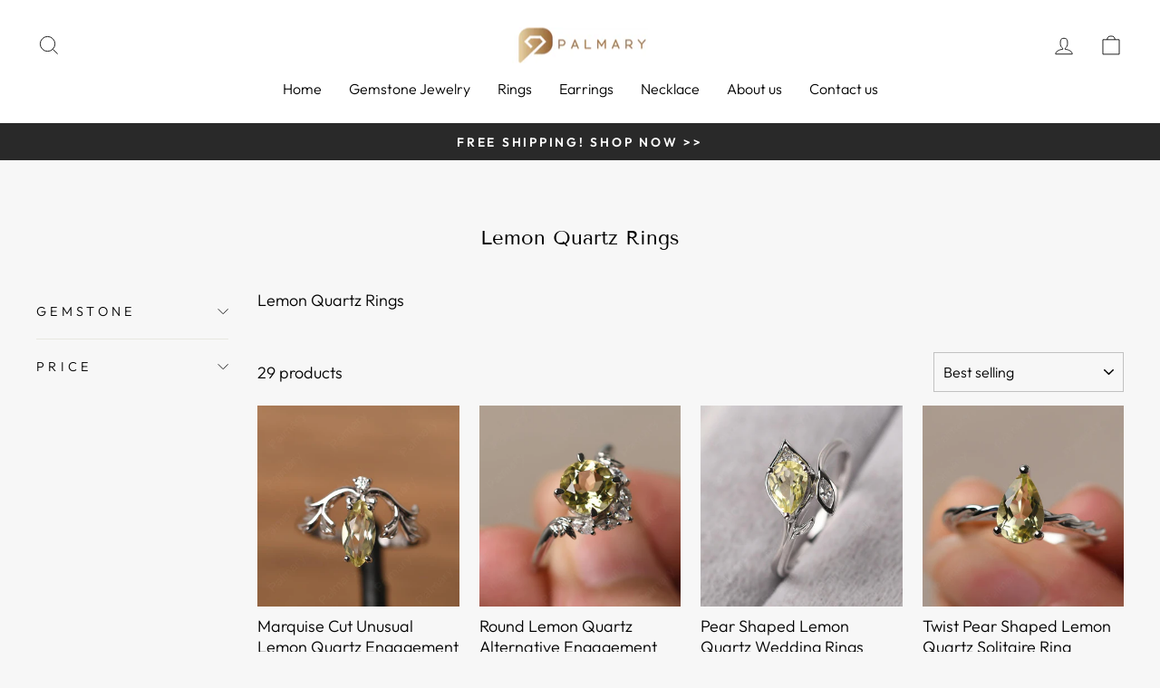

--- FILE ---
content_type: text/html; charset=utf-8
request_url: https://www.palmaryjewelry.com/collections/lemon-quartz-rings
body_size: 38370
content:
<!doctype html>
<html class="no-js" lang="en" dir="ltr">
<head>
  
  <meta name="google-site-verification" content="Nr32oFmUff9-jvDf2ZROiw_Trr5yMnkRMf6u374yqpI" />
  <meta charset="utf-8">
  <meta http-equiv="X-UA-Compatible" content="IE=edge,chrome=1">
  <meta name="viewport" content="width=device-width,initial-scale=1">
  <meta name="theme-color" content="#865219">
  <link rel="canonical" href="https://www.palmaryjewelry.com/collections/lemon-quartz-rings">
  <link rel="preconnect" href="https://cdn.shopify.com">
  <link rel="preconnect" href="https://fonts.shopifycdn.com">
  <link rel="dns-prefetch" href="https://productreviews.shopifycdn.com">
  <link rel="dns-prefetch" href="https://ajax.googleapis.com">
  <link rel="dns-prefetch" href="https://maps.googleapis.com">
  <link rel="dns-prefetch" href="https://maps.gstatic.com"><link rel="shortcut icon" href="//www.palmaryjewelry.com/cdn/shop/files/6_32x32.jpg?v=1661840600" type="image/png" /><title>Lemon Quartz Rings
&ndash; Palmary
</title>
<meta name="description" content="Shop lemon quartz rings at Palmary Jewelry, lemon quartz engagement rings sterling silver, lemon quartz wedding rings white gold, rose gold, yellow gold, platinum"><meta property="og:site_name" content="Palmary">
  <meta property="og:url" content="https://www.palmaryjewelry.com/collections/lemon-quartz-rings">
  <meta property="og:title" content="Lemon Quartz Rings">
  <meta property="og:type" content="website">
  <meta property="og:description" content="Shop lemon quartz rings at Palmary Jewelry, lemon quartz engagement rings sterling silver, lemon quartz wedding rings white gold, rose gold, yellow gold, platinum"><meta property="og:image" content="http://www.palmaryjewelry.com/cdn/shop/files/PALMARY_logo___1.jpg?v=1661767328">
    <meta property="og:image:secure_url" content="https://www.palmaryjewelry.com/cdn/shop/files/PALMARY_logo___1.jpg?v=1661767328">
    <meta property="og:image:width" content="2481">
    <meta property="og:image:height" content="2058"><meta name="twitter:site" content="@">
  <meta name="twitter:card" content="summary_large_image">
  <meta name="twitter:title" content="Lemon Quartz Rings">
  <meta name="twitter:description" content="Shop lemon quartz rings at Palmary Jewelry, lemon quartz engagement rings sterling silver, lemon quartz wedding rings white gold, rose gold, yellow gold, platinum">
<style data-shopify>@font-face {
  font-family: "Tenor Sans";
  font-weight: 400;
  font-style: normal;
  font-display: swap;
  src: url("//www.palmaryjewelry.com/cdn/fonts/tenor_sans/tenorsans_n4.966071a72c28462a9256039d3e3dc5b0cf314f65.woff2") format("woff2"),
       url("//www.palmaryjewelry.com/cdn/fonts/tenor_sans/tenorsans_n4.2282841d948f9649ba5c3cad6ea46df268141820.woff") format("woff");
}

  @font-face {
  font-family: Outfit;
  font-weight: 300;
  font-style: normal;
  font-display: swap;
  src: url("//www.palmaryjewelry.com/cdn/fonts/outfit/outfit_n3.8c97ae4c4fac7c2ea467a6dc784857f4de7e0e37.woff2") format("woff2"),
       url("//www.palmaryjewelry.com/cdn/fonts/outfit/outfit_n3.b50a189ccde91f9bceee88f207c18c09f0b62a7b.woff") format("woff");
}


  @font-face {
  font-family: Outfit;
  font-weight: 600;
  font-style: normal;
  font-display: swap;
  src: url("//www.palmaryjewelry.com/cdn/fonts/outfit/outfit_n6.dfcbaa80187851df2e8384061616a8eaa1702fdc.woff2") format("woff2"),
       url("//www.palmaryjewelry.com/cdn/fonts/outfit/outfit_n6.88384e9fc3e36038624caccb938f24ea8008a91d.woff") format("woff");
}

  
  
</style><link href="//www.palmaryjewelry.com/cdn/shop/t/24/assets/theme.css?v=31527303783737120471701077416" rel="stylesheet" type="text/css" media="all" />
<style data-shopify>:root {
    --typeHeaderPrimary: "Tenor Sans";
    --typeHeaderFallback: sans-serif;
    --typeHeaderSize: 22px;
    --typeHeaderWeight: 400;
    --typeHeaderLineHeight: 1;
    --typeHeaderSpacing: 0.0em;

    --typeBasePrimary:Outfit;
    --typeBaseFallback:sans-serif;
    --typeBaseSize: 18px;
    --typeBaseWeight: 300;
    --typeBaseSpacing: 0.0em;
    --typeBaseLineHeight: 1.4;

    --typeCollectionTitle: 20px;

    --iconWeight: 2px;
    --iconLinecaps: miter;

    
      --buttonRadius: 0px;
    

    --colorGridOverlayOpacity: 0.1;
  }

  .placeholder-content {
    background-image: linear-gradient(100deg, #ffffff 40%, #f7f7f7 63%, #ffffff 79%);
  }</style><script>
    document.documentElement.className = document.documentElement.className.replace('no-js', 'js');

    window.theme = window.theme || {};
    theme.routes = {
      home: "/",
      cart: "/cart.js",
      cartPage: "/cart",
      cartAdd: "/cart/add.js",
      cartChange: "/cart/change.js",
      search: "/search"
    };
    theme.strings = {
      soldOut: "Sold Out",
      unavailable: "Unavailable",
      inStockLabel: "In stock, ready to ship",
      stockLabel: "Low stock - [count] items left",
      willNotShipUntil: "Ready to ship [date]",
      willBeInStockAfter: "Back in stock [date]",
      waitingForStock: "Inventory on the way",
      savePrice: "Save [saved_amount]",
      cartEmpty: "Your cart is currently empty.",
      cartTermsConfirmation: "You must agree with the terms and conditions of sales to check out",
      searchCollections: "Collections:",
      searchPages: "Pages:",
      searchArticles: "Articles:"
    };
    theme.settings = {
      dynamicVariantsEnable: true,
      cartType: "drawer",
      isCustomerTemplate: false,
      moneyFormat: "${{amount}}",
      saveType: "dollar",
      productImageSize: "natural",
      productImageCover: false,
      predictiveSearch: true,
      predictiveSearchType: "product,article,page,collection",
      quickView: false,
      themeName: 'Impulse',
      themeVersion: "6.1.0"
    };
  </script>

  <script>window.performance && window.performance.mark && window.performance.mark('shopify.content_for_header.start');</script><meta id="shopify-digital-wallet" name="shopify-digital-wallet" content="/55336239312/digital_wallets/dialog">
<meta name="shopify-checkout-api-token" content="868bfa947309630cdf23c717461a1339">
<meta id="in-context-paypal-metadata" data-shop-id="55336239312" data-venmo-supported="false" data-environment="production" data-locale="en_US" data-paypal-v4="true" data-currency="USD">
<link rel="alternate" type="application/atom+xml" title="Feed" href="/collections/lemon-quartz-rings.atom" />
<link rel="alternate" type="application/json+oembed" href="https://www.palmaryjewelry.com/collections/lemon-quartz-rings.oembed">
<script async="async" src="/checkouts/internal/preloads.js?locale=en-US"></script>
<script id="shopify-features" type="application/json">{"accessToken":"868bfa947309630cdf23c717461a1339","betas":["rich-media-storefront-analytics"],"domain":"www.palmaryjewelry.com","predictiveSearch":true,"shopId":55336239312,"locale":"en"}</script>
<script>var Shopify = Shopify || {};
Shopify.shop = "palmaryjewelry.myshopify.com";
Shopify.locale = "en";
Shopify.currency = {"active":"USD","rate":"1.0"};
Shopify.country = "US";
Shopify.theme = {"name":"Impulse","id":129542455504,"schema_name":"Impulse","schema_version":"6.1.0","theme_store_id":857,"role":"main"};
Shopify.theme.handle = "null";
Shopify.theme.style = {"id":null,"handle":null};
Shopify.cdnHost = "www.palmaryjewelry.com/cdn";
Shopify.routes = Shopify.routes || {};
Shopify.routes.root = "/";</script>
<script type="module">!function(o){(o.Shopify=o.Shopify||{}).modules=!0}(window);</script>
<script>!function(o){function n(){var o=[];function n(){o.push(Array.prototype.slice.apply(arguments))}return n.q=o,n}var t=o.Shopify=o.Shopify||{};t.loadFeatures=n(),t.autoloadFeatures=n()}(window);</script>
<script id="shop-js-analytics" type="application/json">{"pageType":"collection"}</script>
<script defer="defer" async type="module" src="//www.palmaryjewelry.com/cdn/shopifycloud/shop-js/modules/v2/client.init-shop-cart-sync_C5BV16lS.en.esm.js"></script>
<script defer="defer" async type="module" src="//www.palmaryjewelry.com/cdn/shopifycloud/shop-js/modules/v2/chunk.common_CygWptCX.esm.js"></script>
<script type="module">
  await import("//www.palmaryjewelry.com/cdn/shopifycloud/shop-js/modules/v2/client.init-shop-cart-sync_C5BV16lS.en.esm.js");
await import("//www.palmaryjewelry.com/cdn/shopifycloud/shop-js/modules/v2/chunk.common_CygWptCX.esm.js");

  window.Shopify.SignInWithShop?.initShopCartSync?.({"fedCMEnabled":true,"windoidEnabled":true});

</script>
<script>(function() {
  var isLoaded = false;
  function asyncLoad() {
    if (isLoaded) return;
    isLoaded = true;
    var urls = ["https:\/\/seo.apps.avada.io\/avada-seo-installed.js?shop=palmaryjewelry.myshopify.com"];
    for (var i = 0; i < urls.length; i++) {
      var s = document.createElement('script');
      s.type = 'text/javascript';
      s.async = true;
      s.src = urls[i];
      var x = document.getElementsByTagName('script')[0];
      x.parentNode.insertBefore(s, x);
    }
  };
  if(window.attachEvent) {
    window.attachEvent('onload', asyncLoad);
  } else {
    window.addEventListener('load', asyncLoad, false);
  }
})();</script>
<script id="__st">var __st={"a":55336239312,"offset":28800,"reqid":"f5a33c3d-50d1-43ea-a05e-37fa38531f48-1768749021","pageurl":"www.palmaryjewelry.com\/collections\/lemon-quartz-rings","u":"3aa1766ef027","p":"collection","rtyp":"collection","rid":406807314640};</script>
<script>window.ShopifyPaypalV4VisibilityTracking = true;</script>
<script id="captcha-bootstrap">!function(){'use strict';const t='contact',e='account',n='new_comment',o=[[t,t],['blogs',n],['comments',n],[t,'customer']],c=[[e,'customer_login'],[e,'guest_login'],[e,'recover_customer_password'],[e,'create_customer']],r=t=>t.map((([t,e])=>`form[action*='/${t}']:not([data-nocaptcha='true']) input[name='form_type'][value='${e}']`)).join(','),a=t=>()=>t?[...document.querySelectorAll(t)].map((t=>t.form)):[];function s(){const t=[...o],e=r(t);return a(e)}const i='password',u='form_key',d=['recaptcha-v3-token','g-recaptcha-response','h-captcha-response',i],f=()=>{try{return window.sessionStorage}catch{return}},m='__shopify_v',_=t=>t.elements[u];function p(t,e,n=!1){try{const o=window.sessionStorage,c=JSON.parse(o.getItem(e)),{data:r}=function(t){const{data:e,action:n}=t;return t[m]||n?{data:e,action:n}:{data:t,action:n}}(c);for(const[e,n]of Object.entries(r))t.elements[e]&&(t.elements[e].value=n);n&&o.removeItem(e)}catch(o){console.error('form repopulation failed',{error:o})}}const l='form_type',E='cptcha';function T(t){t.dataset[E]=!0}const w=window,h=w.document,L='Shopify',v='ce_forms',y='captcha';let A=!1;((t,e)=>{const n=(g='f06e6c50-85a8-45c8-87d0-21a2b65856fe',I='https://cdn.shopify.com/shopifycloud/storefront-forms-hcaptcha/ce_storefront_forms_captcha_hcaptcha.v1.5.2.iife.js',D={infoText:'Protected by hCaptcha',privacyText:'Privacy',termsText:'Terms'},(t,e,n)=>{const o=w[L][v],c=o.bindForm;if(c)return c(t,g,e,D).then(n);var r;o.q.push([[t,g,e,D],n]),r=I,A||(h.body.append(Object.assign(h.createElement('script'),{id:'captcha-provider',async:!0,src:r})),A=!0)});var g,I,D;w[L]=w[L]||{},w[L][v]=w[L][v]||{},w[L][v].q=[],w[L][y]=w[L][y]||{},w[L][y].protect=function(t,e){n(t,void 0,e),T(t)},Object.freeze(w[L][y]),function(t,e,n,w,h,L){const[v,y,A,g]=function(t,e,n){const i=e?o:[],u=t?c:[],d=[...i,...u],f=r(d),m=r(i),_=r(d.filter((([t,e])=>n.includes(e))));return[a(f),a(m),a(_),s()]}(w,h,L),I=t=>{const e=t.target;return e instanceof HTMLFormElement?e:e&&e.form},D=t=>v().includes(t);t.addEventListener('submit',(t=>{const e=I(t);if(!e)return;const n=D(e)&&!e.dataset.hcaptchaBound&&!e.dataset.recaptchaBound,o=_(e),c=g().includes(e)&&(!o||!o.value);(n||c)&&t.preventDefault(),c&&!n&&(function(t){try{if(!f())return;!function(t){const e=f();if(!e)return;const n=_(t);if(!n)return;const o=n.value;o&&e.removeItem(o)}(t);const e=Array.from(Array(32),(()=>Math.random().toString(36)[2])).join('');!function(t,e){_(t)||t.append(Object.assign(document.createElement('input'),{type:'hidden',name:u})),t.elements[u].value=e}(t,e),function(t,e){const n=f();if(!n)return;const o=[...t.querySelectorAll(`input[type='${i}']`)].map((({name:t})=>t)),c=[...d,...o],r={};for(const[a,s]of new FormData(t).entries())c.includes(a)||(r[a]=s);n.setItem(e,JSON.stringify({[m]:1,action:t.action,data:r}))}(t,e)}catch(e){console.error('failed to persist form',e)}}(e),e.submit())}));const S=(t,e)=>{t&&!t.dataset[E]&&(n(t,e.some((e=>e===t))),T(t))};for(const o of['focusin','change'])t.addEventListener(o,(t=>{const e=I(t);D(e)&&S(e,y())}));const B=e.get('form_key'),M=e.get(l),P=B&&M;t.addEventListener('DOMContentLoaded',(()=>{const t=y();if(P)for(const e of t)e.elements[l].value===M&&p(e,B);[...new Set([...A(),...v().filter((t=>'true'===t.dataset.shopifyCaptcha))])].forEach((e=>S(e,t)))}))}(h,new URLSearchParams(w.location.search),n,t,e,['guest_login'])})(!0,!0)}();</script>
<script integrity="sha256-4kQ18oKyAcykRKYeNunJcIwy7WH5gtpwJnB7kiuLZ1E=" data-source-attribution="shopify.loadfeatures" defer="defer" src="//www.palmaryjewelry.com/cdn/shopifycloud/storefront/assets/storefront/load_feature-a0a9edcb.js" crossorigin="anonymous"></script>
<script data-source-attribution="shopify.dynamic_checkout.dynamic.init">var Shopify=Shopify||{};Shopify.PaymentButton=Shopify.PaymentButton||{isStorefrontPortableWallets:!0,init:function(){window.Shopify.PaymentButton.init=function(){};var t=document.createElement("script");t.src="https://www.palmaryjewelry.com/cdn/shopifycloud/portable-wallets/latest/portable-wallets.en.js",t.type="module",document.head.appendChild(t)}};
</script>
<script data-source-attribution="shopify.dynamic_checkout.buyer_consent">
  function portableWalletsHideBuyerConsent(e){var t=document.getElementById("shopify-buyer-consent"),n=document.getElementById("shopify-subscription-policy-button");t&&n&&(t.classList.add("hidden"),t.setAttribute("aria-hidden","true"),n.removeEventListener("click",e))}function portableWalletsShowBuyerConsent(e){var t=document.getElementById("shopify-buyer-consent"),n=document.getElementById("shopify-subscription-policy-button");t&&n&&(t.classList.remove("hidden"),t.removeAttribute("aria-hidden"),n.addEventListener("click",e))}window.Shopify?.PaymentButton&&(window.Shopify.PaymentButton.hideBuyerConsent=portableWalletsHideBuyerConsent,window.Shopify.PaymentButton.showBuyerConsent=portableWalletsShowBuyerConsent);
</script>
<script data-source-attribution="shopify.dynamic_checkout.cart.bootstrap">document.addEventListener("DOMContentLoaded",(function(){function t(){return document.querySelector("shopify-accelerated-checkout-cart, shopify-accelerated-checkout")}if(t())Shopify.PaymentButton.init();else{new MutationObserver((function(e,n){t()&&(Shopify.PaymentButton.init(),n.disconnect())})).observe(document.body,{childList:!0,subtree:!0})}}));
</script>
<link id="shopify-accelerated-checkout-styles" rel="stylesheet" media="screen" href="https://www.palmaryjewelry.com/cdn/shopifycloud/portable-wallets/latest/accelerated-checkout-backwards-compat.css" crossorigin="anonymous">
<style id="shopify-accelerated-checkout-cart">
        #shopify-buyer-consent {
  margin-top: 1em;
  display: inline-block;
  width: 100%;
}

#shopify-buyer-consent.hidden {
  display: none;
}

#shopify-subscription-policy-button {
  background: none;
  border: none;
  padding: 0;
  text-decoration: underline;
  font-size: inherit;
  cursor: pointer;
}

#shopify-subscription-policy-button::before {
  box-shadow: none;
}

      </style>

<script>window.performance && window.performance.mark && window.performance.mark('shopify.content_for_header.end');</script>

  <script src="//www.palmaryjewelry.com/cdn/shop/t/24/assets/vendor-scripts-v11.js" defer="defer"></script><script src="//www.palmaryjewelry.com/cdn/shop/t/24/assets/theme.js?v=149212258682495294041661932790" defer="defer"></script>
<!-- BEGIN app block: shopify://apps/ymq-product-options-variants/blocks/app-embed/86b91121-1f62-4e27-9812-b70a823eb918 -->
    <!-- BEGIN app snippet: option.v1 --><script>
    function before_page_load_function(e,t=!1){var o=[],n=!1;if(e.items.forEach((e=>{e.properties&&(e.properties.hasOwnProperty("_YmqOptionVariant")||e.properties.hasOwnProperty("_YmqItemHide"))?(n=!0,o.push(0)):o.push(e.quantity)})),n){if(t)(t=document.createElement("style")).id="before-page-load-dom",t.type="text/css",t.innerHTML="html::before{content: ' ';width: 100%;height: 100%;background-color: #fff;position: fixed;top: 0;left: 0;z-index: 999999;display:block !important;}",document.getElementsByTagName("html").item(0).appendChild(t);fetch(`/cart/update.js?timestamp=${Date.now()}`,{method:"POST",headers:{"Content-Type":"application/json"},body:JSON.stringify({updates:o})}).then((e=>e.json())).then((e=>{location.reload()})).catch((e=>{t&&document.getElementById("before-page-load-dom").remove()}))}}before_page_load_function({"note":null,"attributes":{},"original_total_price":0,"total_price":0,"total_discount":0,"total_weight":0.0,"item_count":0,"items":[],"requires_shipping":false,"currency":"USD","items_subtotal_price":0,"cart_level_discount_applications":[],"checkout_charge_amount":0},!0),fetch(`/cart.js?timestamp=${Date.now()}`,{method:"GET"}).then((e=>e.json())).then((e=>{before_page_load_function(e)}));
</script>


	<style id="ymq-checkout-button-protect">
		[name="checkout"],[name="chekout"], a[href^="/checkout"], a[href="/account/login"].cart__submit, button[type="submit"].btn-order, a.btn.cart__checkout, a.cart__submit, .wc-proceed-to-checkout button, #cart_form .buttons .btn-primary, .ymq-checkout-button{
        	pointer-events: none;
        }
	</style>
	<script>
		function ymq_ready(fn){
			if(document.addEventListener){
				document.addEventListener('DOMContentLoaded',function(){
					document.removeEventListener('DOMContentLoaded',arguments.callee,false);
					fn();
				},false);
			}else if(document.attachEvent){
				document.attachEvent('onreadystatechange',function(){
					if(document.readyState=='complete'){
						document.detachEvent('onreadystatechange',arguments.callee);
						fn();
					}
				});
			}
		}
		ymq_ready(() => {
			setTimeout(function() {
				var ymq_checkout_button_protect = document.getElementById("ymq-checkout-button-protect");
				ymq_checkout_button_protect.remove();
			}, 100);
		})
    </script> 


 

 

 

 










<link href='https://cdn.shopify.com/s/files/1/0411/8639/4277/t/11/assets/ymq-option.css?v=1.1' rel='stylesheet' type="text/css" media="all"> 

<link href='https://option.ymq.cool/option/bottom.css' rel='stylesheet' type="text/css" media="all"> 


<style id="ymq-jsstyle"></style> 

<style id="bndlr-loaded"></style>

<script data-asyncLoad="asyncLoad" data-mw4M5Ya3iFNARE4t="mw4M5Ya3iFNARE4t"> 

    window.bundlerLoaded = true;

	window.ymq_option = window.ymq_option || {}; 

	ymq_option.shop = `palmaryjewelry.myshopify.com`;
    
    ymq_option.version = 1; 

	ymq_option.token = `a9438e9ecff750002ed01cacfe41982ae57142bba1806caaf2c10283853bb850`; 

	ymq_option.timestamp = `1768749022`; 

	ymq_option.customer_id = ``; 

	ymq_option.page = `collection`; 
    
    ymq_option.cart = {"note":null,"attributes":{},"original_total_price":0,"total_price":0,"total_discount":0,"total_weight":0.0,"item_count":0,"items":[],"requires_shipping":false,"currency":"USD","items_subtotal_price":0,"cart_level_discount_applications":[],"checkout_charge_amount":0};

    ymq_option.country = {
        iso_code: `US`,
        currency: `USD`,
        name: `United States`
    };
    

	ymq_option.ymq_option_branding = {}; 
	  
		ymq_option.ymq_option_branding = {"button":{"--button-background-checked-color":"#000000","--button-background-color":"#FFFFFF","--button-background-disabled-color":"#FFFFFF","--button-border-checked-color":"#000000","--button-border-color":"#000000","--button-border-disabled-color":"#000000","--button-font-checked-color":"#FFFFFF","--button-font-disabled-color":"#cccccc","--button-font-color":"#000000","--button-border-radius":"0","--button-font-size":"14","--button-line-height":"20","--button-margin-l-r":"4","--button-margin-u-d":"4","--button-padding-l-r":"16","--button-padding-u-d":"8"},"radio":{"--radio-border-color":"#BBC1E1","--radio-border-checked-color":"#BBC1E1","--radio-border-disabled-color":"#BBC1E1","--radio-border-hover-color":"#BBC1E1","--radio-background-color":"#FFFFFF","--radio-background-checked-color":"#275EFE","--radio-background-disabled-color":"#E1E6F9","--radio-background-hover-color":"#FFFFFF","--radio-inner-color":"#E1E6F9","--radio-inner-checked-color":"#FFFFFF","--radio-inner-disabled-color":"#FFFFFF"},"input":{"--input-border-color":"#A0A0A0","--input-border-checked-color":"#A0A0A0","--input-background-color":"#FFFFFF","--input-background-checked-color":"#FFFFFF","--input-font-color":"#000000","--input-font-checked-color":"#000000","--input-padding-u-d":"5","--input-padding-l-r":"8","--input-width":"100","--input-max-width":"400","--input-font-size":"14","--input-border-radius":"0"},"select":{"--select-border-color":"#000000","--select-border-checked-color":"#000000","--select-background-color":"#FFFFFF","--select-background-checked-color":"#FFFFFF","--select-font-color":"#000000","--select-font-checked-color":"#000000","--select-option-background-color":"#FFFFFF","--select-option-background-checked-color":"#F5F9FF","--select-option-background-disabled-color":"#FFFFFF","--select-option-font-color":"#000000","--select-option-font-checked-color":"#000000","--select-option-font-disabled-color":"#CCCCCC","--select-padding-u-d":"9","--select-padding-l-r":"16","--select-option-padding-u-d":"9","--select-option-padding-l-r":"16","--select-width":"100","--select-max-width":"400","--select-font-size":"14","--select-border-radius":"0"},"multiple":{"--multiple-background-color":"#F5F9FF","--multiple-font-color":"#000000","--multiple-padding-u-d":"2","--multiple-padding-l-r":"8","--multiple-font-size":"12","--multiple-border-radius":"0"},"img":{"--img-border-color":"#E1E1E1","--img-border-checked-color":"#000000","--img-border-disabled-color":"#000000","--img-width":"50","--img-height":"50","--img-margin-u-d":"2","--img-margin-l-r":"2","--img-border-radius":"4"},"upload":{"--upload-background-color":"#409EFF","--upload-font-color":"#FFFFFF","--upload-border-color":"#409EFF","--upload-padding-u-d":"12","--upload-padding-l-r":"20","--upload-font-size":"12","--upload-border-radius":"4"},"cart":{"--cart-border-color":"#000000","--buy-border-color":"#000000","--cart-border-hover-color":"#000000","--buy-border-hover-color":"#000000","--cart-background-color":"#000000","--buy-background-color":"#000000","--cart-background-hover-color":"#000000","--buy-background-hover-color":"#000000","--cart-font-color":"#FFFFFF","--buy-font-color":"#FFFFFF","--cart-font-hover-color":"#FFFFFF","--buy-font-hover-color":"#FFFFFF","--cart-padding-u-d":"12","--cart-padding-l-r":"16","--buy-padding-u-d":"12","--buy-padding-l-r":"16","--cart-margin-u-d":"4","--cart-margin-l-r":"0","--buy-margin-u-d":"4","--buy-margin-l-r":"0","--cart-width":"100","--cart-max-width":"800","--buy-width":"100","--buy-max-width":"800","--cart-font-size":"14","--cart-border-radius":"0","--buy-font-size":"14","--buy-border-radius":"0"},"quantity":{"--quantity-border-color":"#A6A3A3","--quantity-font-color":"#000000","--quantity-background-color":"#FFFFFF","--quantity-width":"150","--quantity-height":"40","--quantity-font-size":"14","--quantity-border-radius":"0"},"global":{"--global-title-color":"#373737","--global-help-color":"#373737","--global-error-color":"#CE2424","--global-title-font-size":"14","--global-help-font-size":"12","--global-error-font-size":"12","--global-title-margin-top":"0","--global-title-margin-bottom":"5","--global-title-margin-left":"0","--global-title-margin-right":"0","--global-help-margin-top":"5","--global-help-margin-bottom":"0","--global-help-margin-left":"0","--global-help-margin-right":"0","--global-error-margin-top":"5","--global-error-margin-bottom":"0","--global-error-margin-left":"0","--global-error-margin-right":"0","--global-margin-top":"0","--global-margin-bottom":"10","--global-margin-left":"0","--global-margin-right":"0"},"discount":{"--new-discount-normal-color":"#1878B9","--new-discount-error-color":"#E22120","--new-discount-layout":"flex-end"},"lan":{"require":"This is a required field.","email":"Please enter a valid email address.","phone":"Please enter the correct phone.","number":"Please enter an number.","integer":"Please enter an integer.","min_char":"Please enter no less than %s characters.","max_char":"Please enter no more than %s characters.","max_s":"Please choose less than %s options.","min_s":"Please choose more than %s options.","total_s":"Please choose %s options.","min":"Please enter no less than %s.","max":"Please enter no more than %s.","currency":"USD","sold_out":"sold out","please_choose":"Please choose","add_to_cart":"ADD TO CART","buy_it_now":"BUY IT NOW","add_price_text":"Selection will add %s to the price","discount_code":"Discount code","application":"Apply","discount_error1":"Enter a valid discount code","discount_error2":"discount code isn't valid for the items in your cart"},"price":{"--price-border-color":"#000000","--price-background-color":"#FFFFFF","--price-font-color":"#000000","--price-price-font-color":"#03de90","--price-padding-u-d":"9","--price-padding-l-r":"16","--price-width":"100","--price-max-width":"400","--price-font-size":"14","--price-border-radius":"0"},"extra":{"is_show":"0","plan":1,"quantity-box":"0","price-value":"3,4,15,6,16,7","variant-original-margin-bottom":"15","strong-dorp-down":0,"radio-unchecked":1,"close-cart-rate":"1","automic-swatch-ajax":"1","img-option-bigger":1,"add-button-reload":"1","version":200,"img_cdn":"1","option_value_split":", ","variant-original":"1","discount":"0","id":"55336239312","min-max":"0","price-time":"0","main-product-with-properties":"0","child-item-action":"","is_small":"1","exclude-free-products":"0","options_list_show":"0","penny-variant":"","extra-charge":"","ajaxcart-product-type":"0","ajaxcart-modal":"0","trigger-ajaxcart-modal-show":"","add-cart-timeout":"50","qty-input-trigger":"0","variant-not-disabled":"0","variant-id-dom":"","add-cart-form-number":"0","product-price-in-product-page":"","product-compare-at-price-in-product-page":"","product-price-in-product-page-qty":"","product-compare-at-price-in-product-page-qty":"","hide-shopify-option":"","show-quantity":"","quantity-change":"","product-hide":"","product-show":"","product-add-to-cart":"","payment-button-hide":"","discount-before":"","cart-quantity-click-change":"","cart-quantity-change":"","check-out-button":"","variant-condition-label-class":"","variant-condition-value-parent-class":"","variant-condition-value-class":"","variant-condition-click-class":"","trigger-select":"","trigger-select-join":"","locale":"0","other-form-data":"0","bunow":"0","cart-ajax":"0","add-cart-url":"","theme-variant-class":"","theme-variant-class-no":"","add-cart-carry-currency":"1","extra-style-code":".ymq-buy-it-now-button{    margin-top: 15px;}","variant-id-from":"0","trigger-option-dom":"","qty-dis-qty":"0","build_buy_now":"ymqJq('.payment-buttons').after(`\r\n    <div class=\"${that.buy_id_now} btn btn--full\">Buy it now</div>\r\n`);","currency-install":"true","currency-load":"","currency-do":"true","currency-beforedo":"","currency-status":"true","currency-format":"","currency-init":"","before_init_product":"","before_init_cart":"","buildYmqDom_b":"","buildYmqDom_a":"","replaceDomPrice_b":"","replaceDomPrice_a":"","buildFormData_b":"","buildFormData_a":"","ymqDiscountClick_b":"","ymqDiscountClick_a":"","doAddCart_before_validate":"","doAddCart_after_validate":"","doAddCart_before_getAjaxData":"","doAddCart_after_getAjaxData":"","doAddCart_success":"","doAddCart_error":"","doCheckout_before_checkoutqty":"","doCheckout_after_checkoutqty":"","doCheckout_before_getAjaxData":"","doCheckout_after_getAjaxData":"","doCheckout_success":"","doCheckout_error":"","init-variant-type":"3"},"original-select":{"--no-strong-color":"#000000","--no-strong-color-focus":"#000000","--no-strong-background":"#FFFFFF","--no-strong-background-focus":"#FFFFFF","--no-strong-padding-t":"4","--no-strong-padding-b":"4","--no-strong-padding-l":"8","--no-strong-padding-r":"22","--no-strong-min-height":"30","--no-strong-line-height":"1.2","--no-strong-max-width":"400","--no-strong-border":"1","--no-strong-border-radius":"1","--no-strong-border-color":"#A0A0A0","--no-strong-border-color-focus":"#A0A0A0"}}; 
	 
        
    
    
    
        
        
    
        
        
    
        
        
    
        
        
    
        
        
    
        
        
    
        
        
    
        
        
    
        
        
    
        
        
    
    

	
</script>
<script src="https://cdn.shopify.com/extensions/019bc965-bf41-7b39-82a0-ee7dab36fa4a/ymq-product-options-variants-420/assets/spotlight.js" defer></script>

    
        <script src="https://cdn.shopify.com/extensions/019bc965-bf41-7b39-82a0-ee7dab36fa4a/ymq-product-options-variants-420/assets/ymq-option.js" defer></script>
    
<!-- END app snippet -->


<!-- END app block --><!-- BEGIN app block: shopify://apps/judge-me-reviews/blocks/judgeme_core/61ccd3b1-a9f2-4160-9fe9-4fec8413e5d8 --><!-- Start of Judge.me Core -->






<link rel="dns-prefetch" href="https://cdnwidget.judge.me">
<link rel="dns-prefetch" href="https://cdn.judge.me">
<link rel="dns-prefetch" href="https://cdn1.judge.me">
<link rel="dns-prefetch" href="https://api.judge.me">

<script data-cfasync='false' class='jdgm-settings-script'>window.jdgmSettings={"pagination":5,"disable_web_reviews":false,"badge_no_review_text":"No reviews","badge_n_reviews_text":"{{ n }} review/reviews","hide_badge_preview_if_no_reviews":true,"badge_hide_text":false,"enforce_center_preview_badge":false,"widget_title":"Customer Reviews","widget_open_form_text":"Write a review","widget_close_form_text":"Cancel review","widget_refresh_page_text":"Refresh page","widget_summary_text":"Based on {{ number_of_reviews }} review/reviews","widget_no_review_text":"Be the first to write a review","widget_name_field_text":"Display name","widget_verified_name_field_text":"Verified Name (public)","widget_name_placeholder_text":"Display name","widget_required_field_error_text":"This field is required.","widget_email_field_text":"Email address","widget_verified_email_field_text":"Verified Email (private, can not be edited)","widget_email_placeholder_text":"Your email address","widget_email_field_error_text":"Please enter a valid email address.","widget_rating_field_text":"Rating","widget_review_title_field_text":"Review Title","widget_review_title_placeholder_text":"Give your review a title","widget_review_body_field_text":"Review content","widget_review_body_placeholder_text":"Start writing here...","widget_pictures_field_text":"Picture/Video (optional)","widget_submit_review_text":"Submit Review","widget_submit_verified_review_text":"Submit Verified Review","widget_submit_success_msg_with_auto_publish":"Thank you! Please refresh the page in a few moments to see your review. You can remove or edit your review by logging into \u003ca href='https://judge.me/login' target='_blank' rel='nofollow noopener'\u003eJudge.me\u003c/a\u003e","widget_submit_success_msg_no_auto_publish":"Thank you! Your review will be published as soon as it is approved by the shop admin. You can remove or edit your review by logging into \u003ca href='https://judge.me/login' target='_blank' rel='nofollow noopener'\u003eJudge.me\u003c/a\u003e","widget_show_default_reviews_out_of_total_text":"Showing {{ n_reviews_shown }} out of {{ n_reviews }} reviews.","widget_show_all_link_text":"Show all","widget_show_less_link_text":"Show less","widget_author_said_text":"{{ reviewer_name }} said:","widget_days_text":"{{ n }} days ago","widget_weeks_text":"{{ n }} week/weeks ago","widget_months_text":"{{ n }} month/months ago","widget_years_text":"{{ n }} year/years ago","widget_yesterday_text":"Yesterday","widget_today_text":"Today","widget_replied_text":"\u003e\u003e {{ shop_name }} replied:","widget_read_more_text":"Read more","widget_reviewer_name_as_initial":"","widget_rating_filter_color":"#fbcd0a","widget_rating_filter_see_all_text":"See all reviews","widget_sorting_most_recent_text":"Most Recent","widget_sorting_highest_rating_text":"Highest Rating","widget_sorting_lowest_rating_text":"Lowest Rating","widget_sorting_with_pictures_text":"Only Pictures","widget_sorting_most_helpful_text":"Most Helpful","widget_open_question_form_text":"Ask a question","widget_reviews_subtab_text":"Reviews","widget_questions_subtab_text":"Questions","widget_question_label_text":"Question","widget_answer_label_text":"Answer","widget_question_placeholder_text":"Write your question here","widget_submit_question_text":"Submit Question","widget_question_submit_success_text":"Thank you for your question! We will notify you once it gets answered.","verified_badge_text":"Verified","verified_badge_bg_color":"","verified_badge_text_color":"","verified_badge_placement":"left-of-reviewer-name","widget_review_max_height":"","widget_hide_border":false,"widget_social_share":false,"widget_thumb":false,"widget_review_location_show":false,"widget_location_format":"","all_reviews_include_out_of_store_products":true,"all_reviews_out_of_store_text":"(out of store)","all_reviews_pagination":100,"all_reviews_product_name_prefix_text":"about","enable_review_pictures":true,"enable_question_anwser":false,"widget_theme":"default","review_date_format":"mm/dd/yyyy","default_sort_method":"most-recent","widget_product_reviews_subtab_text":"Product Reviews","widget_shop_reviews_subtab_text":"Shop Reviews","widget_other_products_reviews_text":"Reviews for other products","widget_store_reviews_subtab_text":"Store reviews","widget_no_store_reviews_text":"This store hasn't received any reviews yet","widget_web_restriction_product_reviews_text":"This product hasn't received any reviews yet","widget_no_items_text":"No items found","widget_show_more_text":"Show more","widget_write_a_store_review_text":"Write a Store Review","widget_other_languages_heading":"Reviews in Other Languages","widget_translate_review_text":"Translate review to {{ language }}","widget_translating_review_text":"Translating...","widget_show_original_translation_text":"Show original ({{ language }})","widget_translate_review_failed_text":"Review couldn't be translated.","widget_translate_review_retry_text":"Retry","widget_translate_review_try_again_later_text":"Try again later","show_product_url_for_grouped_product":false,"widget_sorting_pictures_first_text":"Pictures First","show_pictures_on_all_rev_page_mobile":false,"show_pictures_on_all_rev_page_desktop":false,"floating_tab_hide_mobile_install_preference":false,"floating_tab_button_name":"★ Reviews","floating_tab_title":"Let customers speak for us","floating_tab_button_color":"","floating_tab_button_background_color":"","floating_tab_url":"","floating_tab_url_enabled":false,"floating_tab_tab_style":"text","all_reviews_text_badge_text":"Customers rate us {{ shop.metafields.judgeme.all_reviews_rating | round: 1 }}/5 based on {{ shop.metafields.judgeme.all_reviews_count }} reviews.","all_reviews_text_badge_text_branded_style":"{{ shop.metafields.judgeme.all_reviews_rating | round: 1 }} out of 5 stars based on {{ shop.metafields.judgeme.all_reviews_count }} reviews","is_all_reviews_text_badge_a_link":false,"show_stars_for_all_reviews_text_badge":false,"all_reviews_text_badge_url":"","all_reviews_text_style":"text","all_reviews_text_color_style":"judgeme_brand_color","all_reviews_text_color":"#108474","all_reviews_text_show_jm_brand":true,"featured_carousel_show_header":true,"featured_carousel_title":"Let customers speak for us","testimonials_carousel_title":"Customers are saying","videos_carousel_title":"Real customer stories","cards_carousel_title":"Customers are saying","featured_carousel_count_text":"from {{ n }} reviews","featured_carousel_add_link_to_all_reviews_page":false,"featured_carousel_url":"","featured_carousel_show_images":true,"featured_carousel_autoslide_interval":5,"featured_carousel_arrows_on_the_sides":false,"featured_carousel_height":250,"featured_carousel_width":80,"featured_carousel_image_size":0,"featured_carousel_image_height":250,"featured_carousel_arrow_color":"#eeeeee","verified_count_badge_style":"vintage","verified_count_badge_orientation":"horizontal","verified_count_badge_color_style":"judgeme_brand_color","verified_count_badge_color":"#108474","is_verified_count_badge_a_link":false,"verified_count_badge_url":"","verified_count_badge_show_jm_brand":true,"widget_rating_preset_default":5,"widget_first_sub_tab":"product-reviews","widget_show_histogram":true,"widget_histogram_use_custom_color":false,"widget_pagination_use_custom_color":false,"widget_star_use_custom_color":false,"widget_verified_badge_use_custom_color":false,"widget_write_review_use_custom_color":false,"picture_reminder_submit_button":"Upload Pictures","enable_review_videos":false,"mute_video_by_default":false,"widget_sorting_videos_first_text":"Videos First","widget_review_pending_text":"Pending","featured_carousel_items_for_large_screen":3,"social_share_options_order":"Facebook,Twitter","remove_microdata_snippet":true,"disable_json_ld":false,"enable_json_ld_products":false,"preview_badge_show_question_text":false,"preview_badge_no_question_text":"No questions","preview_badge_n_question_text":"{{ number_of_questions }} question/questions","qa_badge_show_icon":false,"qa_badge_position":"same-row","remove_judgeme_branding":false,"widget_add_search_bar":false,"widget_search_bar_placeholder":"Search","widget_sorting_verified_only_text":"Verified only","featured_carousel_theme":"default","featured_carousel_show_rating":true,"featured_carousel_show_title":true,"featured_carousel_show_body":true,"featured_carousel_show_date":false,"featured_carousel_show_reviewer":true,"featured_carousel_show_product":false,"featured_carousel_header_background_color":"#108474","featured_carousel_header_text_color":"#ffffff","featured_carousel_name_product_separator":"reviewed","featured_carousel_full_star_background":"#108474","featured_carousel_empty_star_background":"#dadada","featured_carousel_vertical_theme_background":"#f9fafb","featured_carousel_verified_badge_enable":false,"featured_carousel_verified_badge_color":"#108474","featured_carousel_border_style":"round","featured_carousel_review_line_length_limit":3,"featured_carousel_more_reviews_button_text":"Read more reviews","featured_carousel_view_product_button_text":"View product","all_reviews_page_load_reviews_on":"scroll","all_reviews_page_load_more_text":"Load More Reviews","disable_fb_tab_reviews":false,"enable_ajax_cdn_cache":false,"widget_public_name_text":"displayed publicly like","default_reviewer_name":"John Smith","default_reviewer_name_has_non_latin":true,"widget_reviewer_anonymous":"Anonymous","medals_widget_title":"Judge.me Review Medals","medals_widget_background_color":"#f9fafb","medals_widget_position":"footer_all_pages","medals_widget_border_color":"#f9fafb","medals_widget_verified_text_position":"left","medals_widget_use_monochromatic_version":false,"medals_widget_elements_color":"#108474","show_reviewer_avatar":true,"widget_invalid_yt_video_url_error_text":"Not a YouTube video URL","widget_max_length_field_error_text":"Please enter no more than {0} characters.","widget_show_country_flag":false,"widget_show_collected_via_shop_app":true,"widget_verified_by_shop_badge_style":"light","widget_verified_by_shop_text":"Verified by Shop","widget_show_photo_gallery":false,"widget_load_with_code_splitting":true,"widget_ugc_install_preference":false,"widget_ugc_title":"Made by us, Shared by you","widget_ugc_subtitle":"Tag us to see your picture featured in our page","widget_ugc_arrows_color":"#ffffff","widget_ugc_primary_button_text":"Buy Now","widget_ugc_primary_button_background_color":"#108474","widget_ugc_primary_button_text_color":"#ffffff","widget_ugc_primary_button_border_width":"0","widget_ugc_primary_button_border_style":"none","widget_ugc_primary_button_border_color":"#108474","widget_ugc_primary_button_border_radius":"25","widget_ugc_secondary_button_text":"Load More","widget_ugc_secondary_button_background_color":"#ffffff","widget_ugc_secondary_button_text_color":"#108474","widget_ugc_secondary_button_border_width":"2","widget_ugc_secondary_button_border_style":"solid","widget_ugc_secondary_button_border_color":"#108474","widget_ugc_secondary_button_border_radius":"25","widget_ugc_reviews_button_text":"View Reviews","widget_ugc_reviews_button_background_color":"#ffffff","widget_ugc_reviews_button_text_color":"#108474","widget_ugc_reviews_button_border_width":"2","widget_ugc_reviews_button_border_style":"solid","widget_ugc_reviews_button_border_color":"#108474","widget_ugc_reviews_button_border_radius":"25","widget_ugc_reviews_button_link_to":"judgeme-reviews-page","widget_ugc_show_post_date":true,"widget_ugc_max_width":"800","widget_rating_metafield_value_type":true,"widget_primary_color":"#108474","widget_enable_secondary_color":false,"widget_secondary_color":"#edf5f5","widget_summary_average_rating_text":"{{ average_rating }} out of 5","widget_media_grid_title":"Customer photos \u0026 videos","widget_media_grid_see_more_text":"See more","widget_round_style":false,"widget_show_product_medals":true,"widget_verified_by_judgeme_text":"Verified by Judge.me","widget_show_store_medals":true,"widget_verified_by_judgeme_text_in_store_medals":"Verified by Judge.me","widget_media_field_exceed_quantity_message":"Sorry, we can only accept {{ max_media }} for one review.","widget_media_field_exceed_limit_message":"{{ file_name }} is too large, please select a {{ media_type }} less than {{ size_limit }}MB.","widget_review_submitted_text":"Review Submitted!","widget_question_submitted_text":"Question Submitted!","widget_close_form_text_question":"Cancel","widget_write_your_answer_here_text":"Write your answer here","widget_enabled_branded_link":true,"widget_show_collected_by_judgeme":true,"widget_reviewer_name_color":"","widget_write_review_text_color":"","widget_write_review_bg_color":"","widget_collected_by_judgeme_text":"collected by Judge.me","widget_pagination_type":"standard","widget_load_more_text":"Load More","widget_load_more_color":"#108474","widget_full_review_text":"Full Review","widget_read_more_reviews_text":"Read More Reviews","widget_read_questions_text":"Read Questions","widget_questions_and_answers_text":"Questions \u0026 Answers","widget_verified_by_text":"Verified by","widget_verified_text":"Verified","widget_number_of_reviews_text":"{{ number_of_reviews }} reviews","widget_back_button_text":"Back","widget_next_button_text":"Next","widget_custom_forms_filter_button":"Filters","custom_forms_style":"vertical","widget_show_review_information":false,"how_reviews_are_collected":"How reviews are collected?","widget_show_review_keywords":false,"widget_gdpr_statement":"How we use your data: We'll only contact you about the review you left, and only if necessary. By submitting your review, you agree to Judge.me's \u003ca href='https://judge.me/terms' target='_blank' rel='nofollow noopener'\u003eterms\u003c/a\u003e, \u003ca href='https://judge.me/privacy' target='_blank' rel='nofollow noopener'\u003eprivacy\u003c/a\u003e and \u003ca href='https://judge.me/content-policy' target='_blank' rel='nofollow noopener'\u003econtent\u003c/a\u003e policies.","widget_multilingual_sorting_enabled":false,"widget_translate_review_content_enabled":false,"widget_translate_review_content_method":"manual","popup_widget_review_selection":"automatically_with_pictures","popup_widget_round_border_style":true,"popup_widget_show_title":true,"popup_widget_show_body":true,"popup_widget_show_reviewer":false,"popup_widget_show_product":true,"popup_widget_show_pictures":true,"popup_widget_use_review_picture":true,"popup_widget_show_on_home_page":true,"popup_widget_show_on_product_page":true,"popup_widget_show_on_collection_page":true,"popup_widget_show_on_cart_page":true,"popup_widget_position":"bottom_left","popup_widget_first_review_delay":5,"popup_widget_duration":5,"popup_widget_interval":5,"popup_widget_review_count":5,"popup_widget_hide_on_mobile":true,"review_snippet_widget_round_border_style":true,"review_snippet_widget_card_color":"#FFFFFF","review_snippet_widget_slider_arrows_background_color":"#FFFFFF","review_snippet_widget_slider_arrows_color":"#000000","review_snippet_widget_star_color":"#108474","show_product_variant":false,"all_reviews_product_variant_label_text":"Variant: ","widget_show_verified_branding":false,"widget_ai_summary_title":"Customers say","widget_ai_summary_disclaimer":"AI-powered review summary based on recent customer reviews","widget_show_ai_summary":false,"widget_show_ai_summary_bg":false,"widget_show_review_title_input":true,"redirect_reviewers_invited_via_email":"review_widget","request_store_review_after_product_review":false,"request_review_other_products_in_order":false,"review_form_color_scheme":"default","review_form_corner_style":"square","review_form_star_color":{},"review_form_text_color":"#333333","review_form_background_color":"#ffffff","review_form_field_background_color":"#fafafa","review_form_button_color":{},"review_form_button_text_color":"#ffffff","review_form_modal_overlay_color":"#000000","review_content_screen_title_text":"How would you rate this product?","review_content_introduction_text":"We would love it if you would share a bit about your experience.","store_review_form_title_text":"How would you rate this store?","store_review_form_introduction_text":"We would love it if you would share a bit about your experience.","show_review_guidance_text":true,"one_star_review_guidance_text":"Poor","five_star_review_guidance_text":"Great","customer_information_screen_title_text":"About you","customer_information_introduction_text":"Please tell us more about you.","custom_questions_screen_title_text":"Your experience in more detail","custom_questions_introduction_text":"Here are a few questions to help us understand more about your experience.","review_submitted_screen_title_text":"Thanks for your review!","review_submitted_screen_thank_you_text":"We are processing it and it will appear on the store soon.","review_submitted_screen_email_verification_text":"Please confirm your email by clicking the link we just sent you. This helps us keep reviews authentic.","review_submitted_request_store_review_text":"Would you like to share your experience of shopping with us?","review_submitted_review_other_products_text":"Would you like to review these products?","store_review_screen_title_text":"Would you like to share your experience of shopping with us?","store_review_introduction_text":"We value your feedback and use it to improve. Please share any thoughts or suggestions you have.","reviewer_media_screen_title_picture_text":"Share a picture","reviewer_media_introduction_picture_text":"Upload a photo to support your review.","reviewer_media_screen_title_video_text":"Share a video","reviewer_media_introduction_video_text":"Upload a video to support your review.","reviewer_media_screen_title_picture_or_video_text":"Share a picture or video","reviewer_media_introduction_picture_or_video_text":"Upload a photo or video to support your review.","reviewer_media_youtube_url_text":"Paste your Youtube URL here","advanced_settings_next_step_button_text":"Next","advanced_settings_close_review_button_text":"Close","modal_write_review_flow":false,"write_review_flow_required_text":"Required","write_review_flow_privacy_message_text":"We respect your privacy.","write_review_flow_anonymous_text":"Post review as anonymous","write_review_flow_visibility_text":"This won't be visible to other customers.","write_review_flow_multiple_selection_help_text":"Select as many as you like","write_review_flow_single_selection_help_text":"Select one option","write_review_flow_required_field_error_text":"This field is required","write_review_flow_invalid_email_error_text":"Please enter a valid email address","write_review_flow_max_length_error_text":"Max. {{ max_length }} characters.","write_review_flow_media_upload_text":"\u003cb\u003eClick to upload\u003c/b\u003e or drag and drop","write_review_flow_gdpr_statement":"We'll only contact you about your review if necessary. By submitting your review, you agree to our \u003ca href='https://judge.me/terms' target='_blank' rel='nofollow noopener'\u003eterms and conditions\u003c/a\u003e and \u003ca href='https://judge.me/privacy' target='_blank' rel='nofollow noopener'\u003eprivacy policy\u003c/a\u003e.","rating_only_reviews_enabled":false,"show_negative_reviews_help_screen":false,"new_review_flow_help_screen_rating_threshold":3,"negative_review_resolution_screen_title_text":"Tell us more","negative_review_resolution_text":"Your experience matters to us. If there were issues with your purchase, we're here to help. Feel free to reach out to us, we'd love the opportunity to make things right.","negative_review_resolution_button_text":"Contact us","negative_review_resolution_proceed_with_review_text":"Leave a review","negative_review_resolution_subject":"Issue with purchase from {{ shop_name }}.{{ order_name }}","preview_badge_collection_page_install_status":false,"widget_review_custom_css":"","preview_badge_custom_css":"","preview_badge_stars_count":"5-stars","featured_carousel_custom_css":"","floating_tab_custom_css":"","all_reviews_widget_custom_css":"","medals_widget_custom_css":"","verified_badge_custom_css":"","all_reviews_text_custom_css":"","transparency_badges_collected_via_store_invite":false,"transparency_badges_from_another_provider":false,"transparency_badges_collected_from_store_visitor":false,"transparency_badges_collected_by_verified_review_provider":false,"transparency_badges_earned_reward":false,"transparency_badges_collected_via_store_invite_text":"Review collected via store invitation","transparency_badges_from_another_provider_text":"Review collected from another provider","transparency_badges_collected_from_store_visitor_text":"Review collected from a store visitor","transparency_badges_written_in_google_text":"Review written in Google","transparency_badges_written_in_etsy_text":"Review written in Etsy","transparency_badges_written_in_shop_app_text":"Review written in Shop App","transparency_badges_earned_reward_text":"Review earned a reward for future purchase","product_review_widget_per_page":10,"widget_store_review_label_text":"Review about the store","checkout_comment_extension_title_on_product_page":"Customer Comments","checkout_comment_extension_num_latest_comment_show":5,"checkout_comment_extension_format":"name_and_timestamp","checkout_comment_customer_name":"last_initial","checkout_comment_comment_notification":true,"preview_badge_collection_page_install_preference":true,"preview_badge_home_page_install_preference":false,"preview_badge_product_page_install_preference":false,"review_widget_install_preference":"","review_carousel_install_preference":false,"floating_reviews_tab_install_preference":"none","verified_reviews_count_badge_install_preference":false,"all_reviews_text_install_preference":false,"review_widget_best_location":true,"judgeme_medals_install_preference":false,"review_widget_revamp_enabled":false,"review_widget_qna_enabled":false,"review_widget_header_theme":"minimal","review_widget_widget_title_enabled":true,"review_widget_header_text_size":"medium","review_widget_header_text_weight":"regular","review_widget_average_rating_style":"compact","review_widget_bar_chart_enabled":true,"review_widget_bar_chart_type":"numbers","review_widget_bar_chart_style":"standard","review_widget_expanded_media_gallery_enabled":false,"review_widget_reviews_section_theme":"standard","review_widget_image_style":"thumbnails","review_widget_review_image_ratio":"square","review_widget_stars_size":"medium","review_widget_verified_badge":"standard_text","review_widget_review_title_text_size":"medium","review_widget_review_text_size":"medium","review_widget_review_text_length":"medium","review_widget_number_of_columns_desktop":3,"review_widget_carousel_transition_speed":5,"review_widget_custom_questions_answers_display":"always","review_widget_button_text_color":"#FFFFFF","review_widget_text_color":"#000000","review_widget_lighter_text_color":"#7B7B7B","review_widget_corner_styling":"soft","review_widget_review_word_singular":"review","review_widget_review_word_plural":"reviews","review_widget_voting_label":"Helpful?","review_widget_shop_reply_label":"Reply from {{ shop_name }}:","review_widget_filters_title":"Filters","qna_widget_question_word_singular":"Question","qna_widget_question_word_plural":"Questions","qna_widget_answer_reply_label":"Answer from {{ answerer_name }}:","qna_content_screen_title_text":"Ask a question about this product","qna_widget_question_required_field_error_text":"Please enter your question.","qna_widget_flow_gdpr_statement":"We'll only contact you about your question if necessary. By submitting your question, you agree to our \u003ca href='https://judge.me/terms' target='_blank' rel='nofollow noopener'\u003eterms and conditions\u003c/a\u003e and \u003ca href='https://judge.me/privacy' target='_blank' rel='nofollow noopener'\u003eprivacy policy\u003c/a\u003e.","qna_widget_question_submitted_text":"Thanks for your question!","qna_widget_close_form_text_question":"Close","qna_widget_question_submit_success_text":"We’ll notify you by email when your question is answered.","all_reviews_widget_v2025_enabled":false,"all_reviews_widget_v2025_header_theme":"default","all_reviews_widget_v2025_widget_title_enabled":true,"all_reviews_widget_v2025_header_text_size":"medium","all_reviews_widget_v2025_header_text_weight":"regular","all_reviews_widget_v2025_average_rating_style":"compact","all_reviews_widget_v2025_bar_chart_enabled":true,"all_reviews_widget_v2025_bar_chart_type":"numbers","all_reviews_widget_v2025_bar_chart_style":"standard","all_reviews_widget_v2025_expanded_media_gallery_enabled":false,"all_reviews_widget_v2025_show_store_medals":true,"all_reviews_widget_v2025_show_photo_gallery":true,"all_reviews_widget_v2025_show_review_keywords":false,"all_reviews_widget_v2025_show_ai_summary":false,"all_reviews_widget_v2025_show_ai_summary_bg":false,"all_reviews_widget_v2025_add_search_bar":false,"all_reviews_widget_v2025_default_sort_method":"most-recent","all_reviews_widget_v2025_reviews_per_page":10,"all_reviews_widget_v2025_reviews_section_theme":"default","all_reviews_widget_v2025_image_style":"thumbnails","all_reviews_widget_v2025_review_image_ratio":"square","all_reviews_widget_v2025_stars_size":"medium","all_reviews_widget_v2025_verified_badge":"bold_badge","all_reviews_widget_v2025_review_title_text_size":"medium","all_reviews_widget_v2025_review_text_size":"medium","all_reviews_widget_v2025_review_text_length":"medium","all_reviews_widget_v2025_number_of_columns_desktop":3,"all_reviews_widget_v2025_carousel_transition_speed":5,"all_reviews_widget_v2025_custom_questions_answers_display":"always","all_reviews_widget_v2025_show_product_variant":false,"all_reviews_widget_v2025_show_reviewer_avatar":true,"all_reviews_widget_v2025_reviewer_name_as_initial":"","all_reviews_widget_v2025_review_location_show":false,"all_reviews_widget_v2025_location_format":"","all_reviews_widget_v2025_show_country_flag":false,"all_reviews_widget_v2025_verified_by_shop_badge_style":"light","all_reviews_widget_v2025_social_share":false,"all_reviews_widget_v2025_social_share_options_order":"Facebook,Twitter,LinkedIn,Pinterest","all_reviews_widget_v2025_pagination_type":"standard","all_reviews_widget_v2025_button_text_color":"#FFFFFF","all_reviews_widget_v2025_text_color":"#000000","all_reviews_widget_v2025_lighter_text_color":"#7B7B7B","all_reviews_widget_v2025_corner_styling":"soft","all_reviews_widget_v2025_title":"Customer reviews","all_reviews_widget_v2025_ai_summary_title":"Customers say about this store","all_reviews_widget_v2025_no_review_text":"Be the first to write a review","platform":"shopify","branding_url":"https://app.judge.me/reviews","branding_text":"Powered by Judge.me","locale":"en","reply_name":"Palmary","widget_version":"3.0","footer":true,"autopublish":true,"review_dates":true,"enable_custom_form":false,"shop_locale":"en","enable_multi_locales_translations":false,"show_review_title_input":true,"review_verification_email_status":"always","can_be_branded":false,"reply_name_text":"Palmary"};</script> <style class='jdgm-settings-style'>.jdgm-xx{left:0}:root{--jdgm-primary-color: #108474;--jdgm-secondary-color: rgba(16,132,116,0.1);--jdgm-star-color: #108474;--jdgm-write-review-text-color: white;--jdgm-write-review-bg-color: #108474;--jdgm-paginate-color: #108474;--jdgm-border-radius: 0;--jdgm-reviewer-name-color: #108474}.jdgm-histogram__bar-content{background-color:#108474}.jdgm-rev[data-verified-buyer=true] .jdgm-rev__icon.jdgm-rev__icon:after,.jdgm-rev__buyer-badge.jdgm-rev__buyer-badge{color:white;background-color:#108474}.jdgm-review-widget--small .jdgm-gallery.jdgm-gallery .jdgm-gallery__thumbnail-link:nth-child(8) .jdgm-gallery__thumbnail-wrapper.jdgm-gallery__thumbnail-wrapper:before{content:"See more"}@media only screen and (min-width: 768px){.jdgm-gallery.jdgm-gallery .jdgm-gallery__thumbnail-link:nth-child(8) .jdgm-gallery__thumbnail-wrapper.jdgm-gallery__thumbnail-wrapper:before{content:"See more"}}.jdgm-prev-badge[data-average-rating='0.00']{display:none !important}.jdgm-author-all-initials{display:none !important}.jdgm-author-last-initial{display:none !important}.jdgm-rev-widg__title{visibility:hidden}.jdgm-rev-widg__summary-text{visibility:hidden}.jdgm-prev-badge__text{visibility:hidden}.jdgm-rev__prod-link-prefix:before{content:'about'}.jdgm-rev__variant-label:before{content:'Variant: '}.jdgm-rev__out-of-store-text:before{content:'(out of store)'}@media only screen and (min-width: 768px){.jdgm-rev__pics .jdgm-rev_all-rev-page-picture-separator,.jdgm-rev__pics .jdgm-rev__product-picture{display:none}}@media only screen and (max-width: 768px){.jdgm-rev__pics .jdgm-rev_all-rev-page-picture-separator,.jdgm-rev__pics .jdgm-rev__product-picture{display:none}}.jdgm-preview-badge[data-template="product"]{display:none !important}.jdgm-preview-badge[data-template="index"]{display:none !important}.jdgm-verified-count-badget[data-from-snippet="true"]{display:none !important}.jdgm-carousel-wrapper[data-from-snippet="true"]{display:none !important}.jdgm-all-reviews-text[data-from-snippet="true"]{display:none !important}.jdgm-medals-section[data-from-snippet="true"]{display:none !important}.jdgm-ugc-media-wrapper[data-from-snippet="true"]{display:none !important}.jdgm-rev__transparency-badge[data-badge-type="review_collected_via_store_invitation"]{display:none !important}.jdgm-rev__transparency-badge[data-badge-type="review_collected_from_another_provider"]{display:none !important}.jdgm-rev__transparency-badge[data-badge-type="review_collected_from_store_visitor"]{display:none !important}.jdgm-rev__transparency-badge[data-badge-type="review_written_in_etsy"]{display:none !important}.jdgm-rev__transparency-badge[data-badge-type="review_written_in_google_business"]{display:none !important}.jdgm-rev__transparency-badge[data-badge-type="review_written_in_shop_app"]{display:none !important}.jdgm-rev__transparency-badge[data-badge-type="review_earned_for_future_purchase"]{display:none !important}.jdgm-review-snippet-widget .jdgm-rev-snippet-widget__cards-container .jdgm-rev-snippet-card{border-radius:8px;background:#fff}.jdgm-review-snippet-widget .jdgm-rev-snippet-widget__cards-container .jdgm-rev-snippet-card__rev-rating .jdgm-star{color:#108474}.jdgm-review-snippet-widget .jdgm-rev-snippet-widget__prev-btn,.jdgm-review-snippet-widget .jdgm-rev-snippet-widget__next-btn{border-radius:50%;background:#fff}.jdgm-review-snippet-widget .jdgm-rev-snippet-widget__prev-btn>svg,.jdgm-review-snippet-widget .jdgm-rev-snippet-widget__next-btn>svg{fill:#000}.jdgm-full-rev-modal.rev-snippet-widget .jm-mfp-container .jm-mfp-content,.jdgm-full-rev-modal.rev-snippet-widget .jm-mfp-container .jdgm-full-rev__icon,.jdgm-full-rev-modal.rev-snippet-widget .jm-mfp-container .jdgm-full-rev__pic-img,.jdgm-full-rev-modal.rev-snippet-widget .jm-mfp-container .jdgm-full-rev__reply{border-radius:8px}.jdgm-full-rev-modal.rev-snippet-widget .jm-mfp-container .jdgm-full-rev[data-verified-buyer="true"] .jdgm-full-rev__icon::after{border-radius:8px}.jdgm-full-rev-modal.rev-snippet-widget .jm-mfp-container .jdgm-full-rev .jdgm-rev__buyer-badge{border-radius:calc( 8px / 2 )}.jdgm-full-rev-modal.rev-snippet-widget .jm-mfp-container .jdgm-full-rev .jdgm-full-rev__replier::before{content:'Palmary'}.jdgm-full-rev-modal.rev-snippet-widget .jm-mfp-container .jdgm-full-rev .jdgm-full-rev__product-button{border-radius:calc( 8px * 6 )}
</style> <style class='jdgm-settings-style'></style>

  
  
  
  <style class='jdgm-miracle-styles'>
  @-webkit-keyframes jdgm-spin{0%{-webkit-transform:rotate(0deg);-ms-transform:rotate(0deg);transform:rotate(0deg)}100%{-webkit-transform:rotate(359deg);-ms-transform:rotate(359deg);transform:rotate(359deg)}}@keyframes jdgm-spin{0%{-webkit-transform:rotate(0deg);-ms-transform:rotate(0deg);transform:rotate(0deg)}100%{-webkit-transform:rotate(359deg);-ms-transform:rotate(359deg);transform:rotate(359deg)}}@font-face{font-family:'JudgemeStar';src:url("[data-uri]") format("woff");font-weight:normal;font-style:normal}.jdgm-star{font-family:'JudgemeStar';display:inline !important;text-decoration:none !important;padding:0 4px 0 0 !important;margin:0 !important;font-weight:bold;opacity:1;-webkit-font-smoothing:antialiased;-moz-osx-font-smoothing:grayscale}.jdgm-star:hover{opacity:1}.jdgm-star:last-of-type{padding:0 !important}.jdgm-star.jdgm--on:before{content:"\e000"}.jdgm-star.jdgm--off:before{content:"\e001"}.jdgm-star.jdgm--half:before{content:"\e002"}.jdgm-widget *{margin:0;line-height:1.4;-webkit-box-sizing:border-box;-moz-box-sizing:border-box;box-sizing:border-box;-webkit-overflow-scrolling:touch}.jdgm-hidden{display:none !important;visibility:hidden !important}.jdgm-temp-hidden{display:none}.jdgm-spinner{width:40px;height:40px;margin:auto;border-radius:50%;border-top:2px solid #eee;border-right:2px solid #eee;border-bottom:2px solid #eee;border-left:2px solid #ccc;-webkit-animation:jdgm-spin 0.8s infinite linear;animation:jdgm-spin 0.8s infinite linear}.jdgm-prev-badge{display:block !important}

</style>


  
  
   


<script data-cfasync='false' class='jdgm-script'>
!function(e){window.jdgm=window.jdgm||{},jdgm.CDN_HOST="https://cdnwidget.judge.me/",jdgm.CDN_HOST_ALT="https://cdn2.judge.me/cdn/widget_frontend/",jdgm.API_HOST="https://api.judge.me/",jdgm.CDN_BASE_URL="https://cdn.shopify.com/extensions/019bc7fe-07a5-7fc5-85e3-4a4175980733/judgeme-extensions-296/assets/",
jdgm.docReady=function(d){(e.attachEvent?"complete"===e.readyState:"loading"!==e.readyState)?
setTimeout(d,0):e.addEventListener("DOMContentLoaded",d)},jdgm.loadCSS=function(d,t,o,a){
!o&&jdgm.loadCSS.requestedUrls.indexOf(d)>=0||(jdgm.loadCSS.requestedUrls.push(d),
(a=e.createElement("link")).rel="stylesheet",a.class="jdgm-stylesheet",a.media="nope!",
a.href=d,a.onload=function(){this.media="all",t&&setTimeout(t)},e.body.appendChild(a))},
jdgm.loadCSS.requestedUrls=[],jdgm.loadJS=function(e,d){var t=new XMLHttpRequest;
t.onreadystatechange=function(){4===t.readyState&&(Function(t.response)(),d&&d(t.response))},
t.open("GET",e),t.onerror=function(){if(e.indexOf(jdgm.CDN_HOST)===0&&jdgm.CDN_HOST_ALT!==jdgm.CDN_HOST){var f=e.replace(jdgm.CDN_HOST,jdgm.CDN_HOST_ALT);jdgm.loadJS(f,d)}},t.send()},jdgm.docReady((function(){(window.jdgmLoadCSS||e.querySelectorAll(
".jdgm-widget, .jdgm-all-reviews-page").length>0)&&(jdgmSettings.widget_load_with_code_splitting?
parseFloat(jdgmSettings.widget_version)>=3?jdgm.loadCSS(jdgm.CDN_HOST+"widget_v3/base.css"):
jdgm.loadCSS(jdgm.CDN_HOST+"widget/base.css"):jdgm.loadCSS(jdgm.CDN_HOST+"shopify_v2.css"),
jdgm.loadJS(jdgm.CDN_HOST+"loa"+"der.js"))}))}(document);
</script>
<noscript><link rel="stylesheet" type="text/css" media="all" href="https://cdnwidget.judge.me/shopify_v2.css"></noscript>

<!-- BEGIN app snippet: theme_fix_tags --><script>
  (function() {
    var jdgmThemeFixes = null;
    if (!jdgmThemeFixes) return;
    var thisThemeFix = jdgmThemeFixes[Shopify.theme.id];
    if (!thisThemeFix) return;

    if (thisThemeFix.html) {
      document.addEventListener("DOMContentLoaded", function() {
        var htmlDiv = document.createElement('div');
        htmlDiv.classList.add('jdgm-theme-fix-html');
        htmlDiv.innerHTML = thisThemeFix.html;
        document.body.append(htmlDiv);
      });
    };

    if (thisThemeFix.css) {
      var styleTag = document.createElement('style');
      styleTag.classList.add('jdgm-theme-fix-style');
      styleTag.innerHTML = thisThemeFix.css;
      document.head.append(styleTag);
    };

    if (thisThemeFix.js) {
      var scriptTag = document.createElement('script');
      scriptTag.classList.add('jdgm-theme-fix-script');
      scriptTag.innerHTML = thisThemeFix.js;
      document.head.append(scriptTag);
    };
  })();
</script>
<!-- END app snippet -->
<!-- End of Judge.me Core -->



<!-- END app block --><script src="https://cdn.shopify.com/extensions/019bc7fe-07a5-7fc5-85e3-4a4175980733/judgeme-extensions-296/assets/loader.js" type="text/javascript" defer="defer"></script>
<link href="https://monorail-edge.shopifysvc.com" rel="dns-prefetch">
<script>(function(){if ("sendBeacon" in navigator && "performance" in window) {try {var session_token_from_headers = performance.getEntriesByType('navigation')[0].serverTiming.find(x => x.name == '_s').description;} catch {var session_token_from_headers = undefined;}var session_cookie_matches = document.cookie.match(/_shopify_s=([^;]*)/);var session_token_from_cookie = session_cookie_matches && session_cookie_matches.length === 2 ? session_cookie_matches[1] : "";var session_token = session_token_from_headers || session_token_from_cookie || "";function handle_abandonment_event(e) {var entries = performance.getEntries().filter(function(entry) {return /monorail-edge.shopifysvc.com/.test(entry.name);});if (!window.abandonment_tracked && entries.length === 0) {window.abandonment_tracked = true;var currentMs = Date.now();var navigation_start = performance.timing.navigationStart;var payload = {shop_id: 55336239312,url: window.location.href,navigation_start,duration: currentMs - navigation_start,session_token,page_type: "collection"};window.navigator.sendBeacon("https://monorail-edge.shopifysvc.com/v1/produce", JSON.stringify({schema_id: "online_store_buyer_site_abandonment/1.1",payload: payload,metadata: {event_created_at_ms: currentMs,event_sent_at_ms: currentMs}}));}}window.addEventListener('pagehide', handle_abandonment_event);}}());</script>
<script id="web-pixels-manager-setup">(function e(e,d,r,n,o){if(void 0===o&&(o={}),!Boolean(null===(a=null===(i=window.Shopify)||void 0===i?void 0:i.analytics)||void 0===a?void 0:a.replayQueue)){var i,a;window.Shopify=window.Shopify||{};var t=window.Shopify;t.analytics=t.analytics||{};var s=t.analytics;s.replayQueue=[],s.publish=function(e,d,r){return s.replayQueue.push([e,d,r]),!0};try{self.performance.mark("wpm:start")}catch(e){}var l=function(){var e={modern:/Edge?\/(1{2}[4-9]|1[2-9]\d|[2-9]\d{2}|\d{4,})\.\d+(\.\d+|)|Firefox\/(1{2}[4-9]|1[2-9]\d|[2-9]\d{2}|\d{4,})\.\d+(\.\d+|)|Chrom(ium|e)\/(9{2}|\d{3,})\.\d+(\.\d+|)|(Maci|X1{2}).+ Version\/(15\.\d+|(1[6-9]|[2-9]\d|\d{3,})\.\d+)([,.]\d+|)( \(\w+\)|)( Mobile\/\w+|) Safari\/|Chrome.+OPR\/(9{2}|\d{3,})\.\d+\.\d+|(CPU[ +]OS|iPhone[ +]OS|CPU[ +]iPhone|CPU IPhone OS|CPU iPad OS)[ +]+(15[._]\d+|(1[6-9]|[2-9]\d|\d{3,})[._]\d+)([._]\d+|)|Android:?[ /-](13[3-9]|1[4-9]\d|[2-9]\d{2}|\d{4,})(\.\d+|)(\.\d+|)|Android.+Firefox\/(13[5-9]|1[4-9]\d|[2-9]\d{2}|\d{4,})\.\d+(\.\d+|)|Android.+Chrom(ium|e)\/(13[3-9]|1[4-9]\d|[2-9]\d{2}|\d{4,})\.\d+(\.\d+|)|SamsungBrowser\/([2-9]\d|\d{3,})\.\d+/,legacy:/Edge?\/(1[6-9]|[2-9]\d|\d{3,})\.\d+(\.\d+|)|Firefox\/(5[4-9]|[6-9]\d|\d{3,})\.\d+(\.\d+|)|Chrom(ium|e)\/(5[1-9]|[6-9]\d|\d{3,})\.\d+(\.\d+|)([\d.]+$|.*Safari\/(?![\d.]+ Edge\/[\d.]+$))|(Maci|X1{2}).+ Version\/(10\.\d+|(1[1-9]|[2-9]\d|\d{3,})\.\d+)([,.]\d+|)( \(\w+\)|)( Mobile\/\w+|) Safari\/|Chrome.+OPR\/(3[89]|[4-9]\d|\d{3,})\.\d+\.\d+|(CPU[ +]OS|iPhone[ +]OS|CPU[ +]iPhone|CPU IPhone OS|CPU iPad OS)[ +]+(10[._]\d+|(1[1-9]|[2-9]\d|\d{3,})[._]\d+)([._]\d+|)|Android:?[ /-](13[3-9]|1[4-9]\d|[2-9]\d{2}|\d{4,})(\.\d+|)(\.\d+|)|Mobile Safari.+OPR\/([89]\d|\d{3,})\.\d+\.\d+|Android.+Firefox\/(13[5-9]|1[4-9]\d|[2-9]\d{2}|\d{4,})\.\d+(\.\d+|)|Android.+Chrom(ium|e)\/(13[3-9]|1[4-9]\d|[2-9]\d{2}|\d{4,})\.\d+(\.\d+|)|Android.+(UC? ?Browser|UCWEB|U3)[ /]?(15\.([5-9]|\d{2,})|(1[6-9]|[2-9]\d|\d{3,})\.\d+)\.\d+|SamsungBrowser\/(5\.\d+|([6-9]|\d{2,})\.\d+)|Android.+MQ{2}Browser\/(14(\.(9|\d{2,})|)|(1[5-9]|[2-9]\d|\d{3,})(\.\d+|))(\.\d+|)|K[Aa][Ii]OS\/(3\.\d+|([4-9]|\d{2,})\.\d+)(\.\d+|)/},d=e.modern,r=e.legacy,n=navigator.userAgent;return n.match(d)?"modern":n.match(r)?"legacy":"unknown"}(),u="modern"===l?"modern":"legacy",c=(null!=n?n:{modern:"",legacy:""})[u],f=function(e){return[e.baseUrl,"/wpm","/b",e.hashVersion,"modern"===e.buildTarget?"m":"l",".js"].join("")}({baseUrl:d,hashVersion:r,buildTarget:u}),m=function(e){var d=e.version,r=e.bundleTarget,n=e.surface,o=e.pageUrl,i=e.monorailEndpoint;return{emit:function(e){var a=e.status,t=e.errorMsg,s=(new Date).getTime(),l=JSON.stringify({metadata:{event_sent_at_ms:s},events:[{schema_id:"web_pixels_manager_load/3.1",payload:{version:d,bundle_target:r,page_url:o,status:a,surface:n,error_msg:t},metadata:{event_created_at_ms:s}}]});if(!i)return console&&console.warn&&console.warn("[Web Pixels Manager] No Monorail endpoint provided, skipping logging."),!1;try{return self.navigator.sendBeacon.bind(self.navigator)(i,l)}catch(e){}var u=new XMLHttpRequest;try{return u.open("POST",i,!0),u.setRequestHeader("Content-Type","text/plain"),u.send(l),!0}catch(e){return console&&console.warn&&console.warn("[Web Pixels Manager] Got an unhandled error while logging to Monorail."),!1}}}}({version:r,bundleTarget:l,surface:e.surface,pageUrl:self.location.href,monorailEndpoint:e.monorailEndpoint});try{o.browserTarget=l,function(e){var d=e.src,r=e.async,n=void 0===r||r,o=e.onload,i=e.onerror,a=e.sri,t=e.scriptDataAttributes,s=void 0===t?{}:t,l=document.createElement("script"),u=document.querySelector("head"),c=document.querySelector("body");if(l.async=n,l.src=d,a&&(l.integrity=a,l.crossOrigin="anonymous"),s)for(var f in s)if(Object.prototype.hasOwnProperty.call(s,f))try{l.dataset[f]=s[f]}catch(e){}if(o&&l.addEventListener("load",o),i&&l.addEventListener("error",i),u)u.appendChild(l);else{if(!c)throw new Error("Did not find a head or body element to append the script");c.appendChild(l)}}({src:f,async:!0,onload:function(){if(!function(){var e,d;return Boolean(null===(d=null===(e=window.Shopify)||void 0===e?void 0:e.analytics)||void 0===d?void 0:d.initialized)}()){var d=window.webPixelsManager.init(e)||void 0;if(d){var r=window.Shopify.analytics;r.replayQueue.forEach((function(e){var r=e[0],n=e[1],o=e[2];d.publishCustomEvent(r,n,o)})),r.replayQueue=[],r.publish=d.publishCustomEvent,r.visitor=d.visitor,r.initialized=!0}}},onerror:function(){return m.emit({status:"failed",errorMsg:"".concat(f," has failed to load")})},sri:function(e){var d=/^sha384-[A-Za-z0-9+/=]+$/;return"string"==typeof e&&d.test(e)}(c)?c:"",scriptDataAttributes:o}),m.emit({status:"loading"})}catch(e){m.emit({status:"failed",errorMsg:(null==e?void 0:e.message)||"Unknown error"})}}})({shopId: 55336239312,storefrontBaseUrl: "https://www.palmaryjewelry.com",extensionsBaseUrl: "https://extensions.shopifycdn.com/cdn/shopifycloud/web-pixels-manager",monorailEndpoint: "https://monorail-edge.shopifysvc.com/unstable/produce_batch",surface: "storefront-renderer",enabledBetaFlags: ["2dca8a86"],webPixelsConfigList: [{"id":"408420560","configuration":"{\"webPixelName\":\"Judge.me\"}","eventPayloadVersion":"v1","runtimeContext":"STRICT","scriptVersion":"34ad157958823915625854214640f0bf","type":"APP","apiClientId":683015,"privacyPurposes":["ANALYTICS"],"dataSharingAdjustments":{"protectedCustomerApprovalScopes":["read_customer_email","read_customer_name","read_customer_personal_data","read_customer_phone"]}},{"id":"235798736","configuration":"{\"config\":\"{\\\"pixel_id\\\":\\\"G-M6MKNBCMEZ\\\",\\\"gtag_events\\\":[{\\\"type\\\":\\\"purchase\\\",\\\"action_label\\\":\\\"G-M6MKNBCMEZ\\\"},{\\\"type\\\":\\\"page_view\\\",\\\"action_label\\\":\\\"G-M6MKNBCMEZ\\\"},{\\\"type\\\":\\\"view_item\\\",\\\"action_label\\\":\\\"G-M6MKNBCMEZ\\\"},{\\\"type\\\":\\\"search\\\",\\\"action_label\\\":\\\"G-M6MKNBCMEZ\\\"},{\\\"type\\\":\\\"add_to_cart\\\",\\\"action_label\\\":\\\"G-M6MKNBCMEZ\\\"},{\\\"type\\\":\\\"begin_checkout\\\",\\\"action_label\\\":\\\"G-M6MKNBCMEZ\\\"},{\\\"type\\\":\\\"add_payment_info\\\",\\\"action_label\\\":\\\"G-M6MKNBCMEZ\\\"}],\\\"enable_monitoring_mode\\\":false}\"}","eventPayloadVersion":"v1","runtimeContext":"OPEN","scriptVersion":"b2a88bafab3e21179ed38636efcd8a93","type":"APP","apiClientId":1780363,"privacyPurposes":[],"dataSharingAdjustments":{"protectedCustomerApprovalScopes":["read_customer_address","read_customer_email","read_customer_name","read_customer_personal_data","read_customer_phone"]}},{"id":"shopify-app-pixel","configuration":"{}","eventPayloadVersion":"v1","runtimeContext":"STRICT","scriptVersion":"0450","apiClientId":"shopify-pixel","type":"APP","privacyPurposes":["ANALYTICS","MARKETING"]},{"id":"shopify-custom-pixel","eventPayloadVersion":"v1","runtimeContext":"LAX","scriptVersion":"0450","apiClientId":"shopify-pixel","type":"CUSTOM","privacyPurposes":["ANALYTICS","MARKETING"]}],isMerchantRequest: false,initData: {"shop":{"name":"Palmary","paymentSettings":{"currencyCode":"USD"},"myshopifyDomain":"palmaryjewelry.myshopify.com","countryCode":"CN","storefrontUrl":"https:\/\/www.palmaryjewelry.com"},"customer":null,"cart":null,"checkout":null,"productVariants":[],"purchasingCompany":null},},"https://www.palmaryjewelry.com/cdn","fcfee988w5aeb613cpc8e4bc33m6693e112",{"modern":"","legacy":""},{"shopId":"55336239312","storefrontBaseUrl":"https:\/\/www.palmaryjewelry.com","extensionBaseUrl":"https:\/\/extensions.shopifycdn.com\/cdn\/shopifycloud\/web-pixels-manager","surface":"storefront-renderer","enabledBetaFlags":"[\"2dca8a86\"]","isMerchantRequest":"false","hashVersion":"fcfee988w5aeb613cpc8e4bc33m6693e112","publish":"custom","events":"[[\"page_viewed\",{}],[\"collection_viewed\",{\"collection\":{\"id\":\"406807314640\",\"title\":\"Lemon Quartz Rings\",\"productVariants\":[{\"price\":{\"amount\":86.0,\"currencyCode\":\"USD\"},\"product\":{\"title\":\"Marquise Cut Unusual Lemon Quartz Engagement Rings\",\"vendor\":\"Palmary\",\"id\":\"7851529306320\",\"untranslatedTitle\":\"Marquise Cut Unusual Lemon Quartz Engagement Rings\",\"url\":\"\/products\/marquise-cut-unusual-lemon-quartz-engagement-rings\",\"type\":\"\"},\"id\":\"43215974695120\",\"image\":{\"src\":\"\/\/www.palmaryjewelry.com\/cdn\/shop\/products\/RPM5100608-LQ_1.jpg?v=1672739556\"},\"sku\":\"RPM5100608-LQ\",\"title\":\"sterling silver\",\"untranslatedTitle\":\"sterling silver\"},{\"price\":{\"amount\":98.0,\"currencyCode\":\"USD\"},\"product\":{\"title\":\"Round Lemon Quartz Alternative Engagement Rings\",\"vendor\":\"Palmary\",\"id\":\"7851527471312\",\"untranslatedTitle\":\"Round Lemon Quartz Alternative Engagement Rings\",\"url\":\"\/products\/round-lemon-quartz-alternative-engagement-rings\",\"type\":\"\"},\"id\":\"43215972040912\",\"image\":{\"src\":\"\/\/www.palmaryjewelry.com\/cdn\/shop\/products\/RPR770599-LQ_1.jpg?v=1672739469\"},\"sku\":\"RPR770599-LQ\",\"title\":\"sterling silver\",\"untranslatedTitle\":\"sterling silver\"},{\"price\":{\"amount\":89.0,\"currencyCode\":\"USD\"},\"product\":{\"title\":\"Pear Shaped Lemon Quartz Wedding Rings\",\"vendor\":\"Palmary\",\"id\":\"7851515740368\",\"untranslatedTitle\":\"Pear Shaped Lemon Quartz Wedding Rings\",\"url\":\"\/products\/pear-shaped-lemon-quartz-wedding-rings\",\"type\":\"\"},\"id\":\"43215954477264\",\"image\":{\"src\":\"\/\/www.palmaryjewelry.com\/cdn\/shop\/products\/RPP570564-LQ_1.jpg?v=1672738806\"},\"sku\":\"RPP570564-LQ\",\"title\":\"sterling silver\",\"untranslatedTitle\":\"sterling silver\"},{\"price\":{\"amount\":82.0,\"currencyCode\":\"USD\"},\"product\":{\"title\":\"Twist Pear Shaped Lemon Quartz Solitaire Ring\",\"vendor\":\"Palmary\",\"id\":\"7851511644368\",\"untranslatedTitle\":\"Twist Pear Shaped Lemon Quartz Solitaire Ring\",\"url\":\"\/products\/twist-pear-shaped-lemon-quartz-solitaire-ring\",\"type\":\"\"},\"id\":\"43215948906704\",\"image\":{\"src\":\"\/\/www.palmaryjewelry.com\/cdn\/shop\/products\/RPP690544-LQ_1.jpg?v=1672738582\"},\"sku\":\"RPP690544-LQ\",\"title\":\"sterling silver\",\"untranslatedTitle\":\"sterling silver\"},{\"price\":{\"amount\":90.0,\"currencyCode\":\"USD\"},\"product\":{\"title\":\"East West Pear Shaped Vintage Lemon Quartz Ring\",\"vendor\":\"Palmary\",\"id\":\"7851510726864\",\"untranslatedTitle\":\"East West Pear Shaped Vintage Lemon Quartz Ring\",\"url\":\"\/products\/east-west-pear-shaped-vintage-lemon-quartz-ring\",\"type\":\"\"},\"id\":\"43215947268304\",\"image\":{\"src\":\"\/\/www.palmaryjewelry.com\/cdn\/shop\/products\/RBP690543-LQ_1.jpg?v=1672738536\"},\"sku\":\"RBP690543-LQ\",\"title\":\"sterling silver\",\"untranslatedTitle\":\"sterling silver\"},{\"price\":{\"amount\":96.0,\"currencyCode\":\"USD\"},\"product\":{\"title\":\"Lemon Quartz Band Ring\",\"vendor\":\"Palmary\",\"id\":\"7851510137040\",\"untranslatedTitle\":\"Lemon Quartz Band Ring\",\"url\":\"\/products\/lemon-quartz-band-ring\",\"type\":\"\"},\"id\":\"43215946449104\",\"image\":{\"src\":\"\/\/www.palmaryjewelry.com\/cdn\/shop\/products\/RPRXX0541-LQ_1.jpg?v=1672738494\"},\"sku\":\"RPRXX0541-LQ\",\"title\":\"sterling silver\",\"untranslatedTitle\":\"sterling silver\"},{\"price\":{\"amount\":83.0,\"currencyCode\":\"USD\"},\"product\":{\"title\":\"Trillion Cut Lemon Quartz Wedding Ring\",\"vendor\":\"Palmary\",\"id\":\"7851509022928\",\"untranslatedTitle\":\"Trillion Cut Lemon Quartz Wedding Ring\",\"url\":\"\/products\/trillion-cut-lemon-quartz-wedding-ring\",\"type\":\"\"},\"id\":\"43215945072848\",\"image\":{\"src\":\"\/\/www.palmaryjewelry.com\/cdn\/shop\/products\/RPT660535-LQ_1.jpg?v=1672738422\"},\"sku\":\"RPT660535-LQ\",\"title\":\"sterling silver\",\"untranslatedTitle\":\"sterling silver\"},{\"price\":{\"amount\":86.0,\"currencyCode\":\"USD\"},\"product\":{\"title\":\"Round Cut Lemon Quartz Ring\",\"vendor\":\"Palmary\",\"id\":\"7851506958544\",\"untranslatedTitle\":\"Round Cut Lemon Quartz Ring\",\"url\":\"\/products\/round-cut-lemon-quartz-ring\",\"type\":\"\"},\"id\":\"43215942648016\",\"image\":{\"src\":\"\/\/www.palmaryjewelry.com\/cdn\/shop\/products\/RPR660531-LQ_1.jpg?v=1672738312\"},\"sku\":\"RPR660531-LQ\",\"title\":\"sterling silver\",\"untranslatedTitle\":\"sterling silver\"},{\"price\":{\"amount\":87.0,\"currencyCode\":\"USD\"},\"product\":{\"title\":\"Heart Shaped Lemon Quartz Wedding Ring\",\"vendor\":\"Palmary\",\"id\":\"7851506270416\",\"untranslatedTitle\":\"Heart Shaped Lemon Quartz Wedding Ring\",\"url\":\"\/products\/heart-shaped-lemon-quartz-wedding-ring\",\"type\":\"\"},\"id\":\"43215941796048\",\"image\":{\"src\":\"\/\/www.palmaryjewelry.com\/cdn\/shop\/products\/RPH660509-LQ_1.jpg?v=1672738263\"},\"sku\":\"RPH660509-LQ\",\"title\":\"sterling silver\",\"untranslatedTitle\":\"sterling silver\"},{\"price\":{\"amount\":79.0,\"currencyCode\":\"USD\"},\"product\":{\"title\":\"Cute Lemon Quartz Solitaire Ring\",\"vendor\":\"Palmary\",\"id\":\"7851505549520\",\"untranslatedTitle\":\"Cute Lemon Quartz Solitaire Ring\",\"url\":\"\/products\/cute-lemon-quartz-solitaire-ring\",\"type\":\"\"},\"id\":\"43215940878544\",\"image\":{\"src\":\"\/\/www.palmaryjewelry.com\/cdn\/shop\/products\/RBR550505-LQ_1.jpg?v=1672738221\"},\"sku\":\"RBR550505-LQ\",\"title\":\"sterling silver\",\"untranslatedTitle\":\"sterling silver\"},{\"price\":{\"amount\":89.0,\"currencyCode\":\"USD\"},\"product\":{\"title\":\"Bezel Setting Lemon Quartz Eye Ring\",\"vendor\":\"Palmary\",\"id\":\"7851504697552\",\"untranslatedTitle\":\"Bezel Setting Lemon Quartz Eye Ring\",\"url\":\"\/products\/bezel-setting-lemon-quartz-eye-ring\",\"type\":\"\"},\"id\":\"43215939829968\",\"image\":{\"src\":\"\/\/www.palmaryjewelry.com\/cdn\/shop\/products\/RBR550501-LQ_1.jpg?v=1672738160\"},\"sku\":\"RBR550501-LQ\",\"title\":\"sterling silver\",\"untranslatedTitle\":\"sterling silver\"},{\"price\":{\"amount\":93.0,\"currencyCode\":\"USD\"},\"product\":{\"title\":\"Oval Cut Lemon Quartz Bee Ring\",\"vendor\":\"Palmary\",\"id\":\"7851503845584\",\"untranslatedTitle\":\"Oval Cut Lemon Quartz Bee Ring\",\"url\":\"\/products\/oval-cut-lemon-quartz-bee-ring\",\"type\":\"\"},\"id\":\"43215938650320\",\"image\":{\"src\":\"\/\/www.palmaryjewelry.com\/cdn\/shop\/products\/RBO680500-LQ_1.jpg?v=1672738120\"},\"sku\":\"RBO680500-LQ\",\"title\":\"sterling silver\",\"untranslatedTitle\":\"sterling silver\"},{\"price\":{\"amount\":85.0,\"currencyCode\":\"USD\"},\"product\":{\"title\":\"Oval Cut Wide Band Lemon Quartz Ring\",\"vendor\":\"Palmary\",\"id\":\"7851502534864\",\"untranslatedTitle\":\"Oval Cut Wide Band Lemon Quartz Ring\",\"url\":\"\/products\/oval-cut-wide-band-lemon-quartz-ring\",\"type\":\"\"},\"id\":\"43215937175760\",\"image\":{\"src\":\"\/\/www.palmaryjewelry.com\/cdn\/shop\/products\/RPO680496-LQ_1.jpg?v=1672738037\"},\"sku\":\"RPO680496-LQ\",\"title\":\"sterling silver\",\"untranslatedTitle\":\"sterling silver\"},{\"price\":{\"amount\":100.0,\"currencyCode\":\"USD\"},\"product\":{\"title\":\"Oval Cut Lemon Quartz Crab Rings\",\"vendor\":\"Palmary\",\"id\":\"7851501715664\",\"untranslatedTitle\":\"Oval Cut Lemon Quartz Crab Rings\",\"url\":\"\/products\/oval-cut-lemon-quartz-crab-rings\",\"type\":\"\"},\"id\":\"43215936291024\",\"image\":{\"src\":\"\/\/www.palmaryjewelry.com\/cdn\/shop\/products\/RBO680495-LQ_1.jpg?v=1672737988\"},\"sku\":\"RBO680495-LQ\",\"title\":\"sterling silver\",\"untranslatedTitle\":\"sterling silver\"},{\"price\":{\"amount\":105.0,\"currencyCode\":\"USD\"},\"product\":{\"title\":\"Marquise Cut Vintage Lemon Quartz Rings\",\"vendor\":\"Palmary\",\"id\":\"7851500765392\",\"untranslatedTitle\":\"Marquise Cut Vintage Lemon Quartz Rings\",\"url\":\"\/products\/marquise-cut-vintage-lemon-quartz-rings\",\"type\":\"\"},\"id\":\"43215935176912\",\"image\":{\"src\":\"\/\/www.palmaryjewelry.com\/cdn\/shop\/products\/RPM5100492-LQ_1.jpg?v=1672737934\"},\"sku\":\"RPM5100492-LQ\",\"title\":\"sterling silver\",\"untranslatedTitle\":\"sterling silver\"},{\"price\":{\"amount\":103.0,\"currencyCode\":\"USD\"},\"product\":{\"title\":\"Round Cut Lemon Quartz Cocktail Ring\",\"vendor\":\"Palmary\",\"id\":\"7851499946192\",\"untranslatedTitle\":\"Round Cut Lemon Quartz Cocktail Ring\",\"url\":\"\/products\/round-cut-lemon-quartz-cocktail-ring\",\"type\":\"\"},\"id\":\"43215934095568\",\"image\":{\"src\":\"\/\/www.palmaryjewelry.com\/cdn\/shop\/products\/RPR770491-LQ_1.jpg?v=1672737883\"},\"sku\":\"RPR770491-LQ\",\"title\":\"sterling silver\",\"untranslatedTitle\":\"sterling silver\"},{\"price\":{\"amount\":94.0,\"currencyCode\":\"USD\"},\"product\":{\"title\":\"Three Stone Lemon Quartz Mothers Ring\",\"vendor\":\"Palmary\",\"id\":\"7851498373328\",\"untranslatedTitle\":\"Three Stone Lemon Quartz Mothers Ring\",\"url\":\"\/products\/three-stone-lemon-quartz-mothers-ring\",\"type\":\"\"},\"id\":\"43215932063952\",\"image\":{\"src\":\"\/\/www.palmaryjewelry.com\/cdn\/shop\/products\/RBR660488-LQ_1.jpg?v=1672737801\"},\"sku\":\"RBR660488-LQ\",\"title\":\"sterling silver\",\"untranslatedTitle\":\"sterling silver\"},{\"price\":{\"amount\":84.0,\"currencyCode\":\"USD\"},\"product\":{\"title\":\"Twig Lemon Quartz Ring Sterling Silver\",\"vendor\":\"Palmary\",\"id\":\"7851497390288\",\"untranslatedTitle\":\"Twig Lemon Quartz Ring Sterling Silver\",\"url\":\"\/products\/twig-lemon-quartz-ring-sterling-silver\",\"type\":\"\"},\"id\":\"43215930851536\",\"image\":{\"src\":\"\/\/www.palmaryjewelry.com\/cdn\/shop\/products\/RPR770483-LQ_1.jpg?v=1672737740\"},\"sku\":\"RPR770483-LQ\",\"title\":\"sterling silver\",\"untranslatedTitle\":\"sterling silver\"},{\"price\":{\"amount\":82.0,\"currencyCode\":\"USD\"},\"product\":{\"title\":\"East West Oval Cut Lemon Quartz Solitaire Ring\",\"vendor\":\"Palmary\",\"id\":\"7851496440016\",\"untranslatedTitle\":\"East West Oval Cut Lemon Quartz Solitaire Ring\",\"url\":\"\/products\/east-west-oval-cut-lemon-quartz-solitaire-ring\",\"type\":\"\"},\"id\":\"43215929737424\",\"image\":{\"src\":\"\/\/www.palmaryjewelry.com\/cdn\/shop\/products\/RPO680474-LQ_1.jpg?v=1672737692\"},\"sku\":\"RPO680474-LQ\",\"title\":\"sterling silver\",\"untranslatedTitle\":\"sterling silver\"},{\"price\":{\"amount\":83.0,\"currencyCode\":\"USD\"},\"product\":{\"title\":\"Marquise Cut Lemon Quartz Solitaire Rings\",\"vendor\":\"Palmary\",\"id\":\"7851495522512\",\"untranslatedTitle\":\"Marquise Cut Lemon Quartz Solitaire Rings\",\"url\":\"\/products\/marquise-cut-lemon-quartz-solitaire-rings\",\"type\":\"\"},\"id\":\"43215928492240\",\"image\":{\"src\":\"\/\/www.palmaryjewelry.com\/cdn\/shop\/products\/RPM5100473-LQ_1.jpg?v=1672737636\"},\"sku\":\"RPM5100473-LQ\",\"title\":\"sterling silver\",\"untranslatedTitle\":\"sterling silver\"},{\"price\":{\"amount\":101.0,\"currencyCode\":\"USD\"},\"product\":{\"title\":\"Oval Cut Petal Lemon Quartz Engagement Ring\",\"vendor\":\"Palmary\",\"id\":\"7851494605008\",\"untranslatedTitle\":\"Oval Cut Petal Lemon Quartz Engagement Ring\",\"url\":\"\/products\/oval-cut-petal-lemon-quartz-engagement-ring\",\"type\":\"\"},\"id\":\"43215927312592\",\"image\":{\"src\":\"\/\/www.palmaryjewelry.com\/cdn\/shop\/products\/RPO680470-LQ_1.jpg?v=1672737581\"},\"sku\":\"RPO680470-LQ\",\"title\":\"sterling silver\",\"untranslatedTitle\":\"sterling silver\"},{\"price\":{\"amount\":101.0,\"currencyCode\":\"USD\"},\"product\":{\"title\":\"Twist Band Heart Shaped Lemon Quartz Ring\",\"vendor\":\"Palmary\",\"id\":\"7851493753040\",\"untranslatedTitle\":\"Twist Band Heart Shaped Lemon Quartz Ring\",\"url\":\"\/products\/twist-band-heart-shaped-lemon-quartz-ring\",\"type\":\"\"},\"id\":\"43215925838032\",\"image\":{\"src\":\"\/\/www.palmaryjewelry.com\/cdn\/shop\/products\/RPH880467-LQ_1.jpg?v=1672737531\"},\"sku\":\"RPH880467-LQ\",\"title\":\"sterling silver\",\"untranslatedTitle\":\"sterling silver\"},{\"price\":{\"amount\":98.0,\"currencyCode\":\"USD\"},\"product\":{\"title\":\"Dainty Round Cut Lemon Quartz Wedding Rings\",\"vendor\":\"Palmary\",\"id\":\"7851492901072\",\"untranslatedTitle\":\"Dainty Round Cut Lemon Quartz Wedding Rings\",\"url\":\"\/products\/dainty-round-cut-lemon-quartz-wedding-rings\",\"type\":\"\"},\"id\":\"43215924822224\",\"image\":{\"src\":\"\/\/www.palmaryjewelry.com\/cdn\/shop\/products\/RPR770463-LQ_1.jpg?v=1672737481\"},\"sku\":\"RPR770463-LQ\",\"title\":\"sterling silver\",\"untranslatedTitle\":\"sterling silver\"},{\"price\":{\"amount\":97.0,\"currencyCode\":\"USD\"},\"product\":{\"title\":\"East West Emerald Cut Lemon Quartz Ring Silver\",\"vendor\":\"Palmary\",\"id\":\"7851488182480\",\"untranslatedTitle\":\"East West Emerald Cut Lemon Quartz Ring Silver\",\"url\":\"\/products\/east-west-emerald-cut-lemon-quartz-ring-silver\",\"type\":\"\"},\"id\":\"43215918989520\",\"image\":{\"src\":\"\/\/www.palmaryjewelry.com\/cdn\/shop\/products\/RPE570444-LQ_1.jpg?v=1672737186\"},\"sku\":\"RPE570444-LQ\",\"title\":\"sterling silver\",\"untranslatedTitle\":\"sterling silver\"},{\"price\":{\"amount\":99.0,\"currencyCode\":\"USD\"},\"product\":{\"title\":\"Cushion Cut Bezel Setting Lemon Quartz Rings\",\"vendor\":\"Palmary\",\"id\":\"7851411308752\",\"untranslatedTitle\":\"Cushion Cut Bezel Setting Lemon Quartz Rings\",\"url\":\"\/products\/cushion-cut-bezel-setting-lemon-quartz-rings\",\"type\":\"\"},\"id\":\"43215812853968\",\"image\":{\"src\":\"\/\/www.palmaryjewelry.com\/cdn\/shop\/products\/RBC770119-LQ_1.jpg?v=1672733783\"},\"sku\":\"RBC770119-LQ\",\"title\":\"sterling silver\",\"untranslatedTitle\":\"sterling silver\"},{\"price\":{\"amount\":91.0,\"currencyCode\":\"USD\"},\"product\":{\"title\":\"East West Oval Lemon Quartz Engagement Ring\",\"vendor\":\"Palmary\",\"id\":\"7851410391248\",\"untranslatedTitle\":\"East West Oval Lemon Quartz Engagement Ring\",\"url\":\"\/products\/east-west-oval-lemon-quartz-engagement-ring\",\"type\":\"\"},\"id\":\"43215811838160\",\"image\":{\"src\":\"\/\/www.palmaryjewelry.com\/cdn\/shop\/products\/RBO570118-LQ_1.jpg?v=1672733749\"},\"sku\":\"RBO570118-LQ\",\"title\":\"sterling silver\",\"untranslatedTitle\":\"sterling silver\"},{\"price\":{\"amount\":91.0,\"currencyCode\":\"USD\"},\"product\":{\"title\":\"Round Cut Lemon Quartz Wedding Ring Silver\",\"vendor\":\"Palmary\",\"id\":\"7851406491856\",\"untranslatedTitle\":\"Round Cut Lemon Quartz Wedding Ring Silver\",\"url\":\"\/products\/round-cut-lemon-quartz-wedding-ring-silver\",\"type\":\"\"},\"id\":\"43215806660816\",\"image\":{\"src\":\"\/\/www.palmaryjewelry.com\/cdn\/shop\/products\/RPR770046-LQ_1.jpg?v=1672733558\"},\"sku\":\"RPR770046-LQ\",\"title\":\"sterling silver\",\"untranslatedTitle\":\"sterling silver\"},{\"price\":{\"amount\":89.0,\"currencyCode\":\"USD\"},\"product\":{\"title\":\"Sharp Prong Round Lemon Quartz Solitaire Ring\",\"vendor\":\"Palmary\",\"id\":\"7851405869264\",\"untranslatedTitle\":\"Sharp Prong Round Lemon Quartz Solitaire Ring\",\"url\":\"\/products\/sharp-prong-round-lemon-quartz-solitaire-ring\",\"type\":\"\"},\"id\":\"43215805743312\",\"image\":{\"src\":\"\/\/www.palmaryjewelry.com\/cdn\/shop\/products\/RPR880045-LQ_1.jpg?v=1672733523\"},\"sku\":\"RPR880045-LQ\",\"title\":\"sterling silver\",\"untranslatedTitle\":\"sterling silver\"},{\"price\":{\"amount\":100.0,\"currencyCode\":\"USD\"},\"product\":{\"title\":\"Round Cut Lemon Quartz Halo Rings\",\"vendor\":\"Palmary\",\"id\":\"7851395940560\",\"untranslatedTitle\":\"Round Cut Lemon Quartz Halo Rings\",\"url\":\"\/products\/round-cut-lemon-quartz-halo-rings\",\"type\":\"\"},\"id\":\"43215790801104\",\"image\":{\"src\":\"\/\/www.palmaryjewelry.com\/cdn\/shop\/products\/RPR880001-LQ_1.jpg?v=1672733053\"},\"sku\":\"RPR880001-LQ\",\"title\":\"sterling silver\",\"untranslatedTitle\":\"sterling silver\"}]}}]]"});</script><script>
  window.ShopifyAnalytics = window.ShopifyAnalytics || {};
  window.ShopifyAnalytics.meta = window.ShopifyAnalytics.meta || {};
  window.ShopifyAnalytics.meta.currency = 'USD';
  var meta = {"products":[{"id":7851529306320,"gid":"gid:\/\/shopify\/Product\/7851529306320","vendor":"Palmary","type":"","handle":"marquise-cut-unusual-lemon-quartz-engagement-rings","variants":[{"id":43215974695120,"price":8600,"name":"Marquise Cut Unusual Lemon Quartz Engagement Rings - sterling silver","public_title":"sterling silver","sku":"RPM5100608-LQ"},{"id":43216149217488,"price":85700,"name":"Marquise Cut Unusual Lemon Quartz Engagement Rings - 14k white gold","public_title":"14k white gold","sku":"RPM5100608-LQ"},{"id":43216330719440,"price":85700,"name":"Marquise Cut Unusual Lemon Quartz Engagement Rings - 14k yellow gold","public_title":"14k yellow gold","sku":"RPM5100608-LQ"},{"id":43216484401360,"price":85700,"name":"Marquise Cut Unusual Lemon Quartz Engagement Rings - 14k rose gold","public_title":"14k rose gold","sku":"RPM5100608-LQ"},{"id":43216631726288,"price":86100,"name":"Marquise Cut Unusual Lemon Quartz Engagement Rings - platinum","public_title":"platinum","sku":"RPM5100608-LQ"}],"remote":false},{"id":7851527471312,"gid":"gid:\/\/shopify\/Product\/7851527471312","vendor":"Palmary","type":"","handle":"round-lemon-quartz-alternative-engagement-rings","variants":[{"id":43215972040912,"price":9800,"name":"Round Lemon Quartz Alternative Engagement Rings - sterling silver","public_title":"sterling silver","sku":"RPR770599-LQ"},{"id":43216146989264,"price":91300,"name":"Round Lemon Quartz Alternative Engagement Rings - 14k white gold","public_title":"14k white gold","sku":"RPR770599-LQ"},{"id":43216328720592,"price":91300,"name":"Round Lemon Quartz Alternative Engagement Rings - 14k yellow gold","public_title":"14k yellow gold","sku":"RPR770599-LQ"},{"id":43216482468048,"price":91300,"name":"Round Lemon Quartz Alternative Engagement Rings - 14k rose gold","public_title":"14k rose gold","sku":"RPR770599-LQ"},{"id":43216630120656,"price":91800,"name":"Round Lemon Quartz Alternative Engagement Rings - platinum","public_title":"platinum","sku":"RPR770599-LQ"}],"remote":false},{"id":7851515740368,"gid":"gid:\/\/shopify\/Product\/7851515740368","vendor":"Palmary","type":"","handle":"pear-shaped-lemon-quartz-wedding-rings","variants":[{"id":43215954477264,"price":8900,"name":"Pear Shaped Lemon Quartz Wedding Rings - sterling silver","public_title":"sterling silver","sku":"RPP570564-LQ"},{"id":43216133161168,"price":73000,"name":"Pear Shaped Lemon Quartz Wedding Rings - 14k white gold","public_title":"14k white gold","sku":"RPP570564-LQ"},{"id":43216314826960,"price":73000,"name":"Pear Shaped Lemon Quartz Wedding Rings - 14k yellow gold","public_title":"14k yellow gold","sku":"RPP570564-LQ"},{"id":43216468541648,"price":73000,"name":"Pear Shaped Lemon Quartz Wedding Rings - 14k rose gold","public_title":"14k rose gold","sku":"RPP570564-LQ"},{"id":43216618553552,"price":73500,"name":"Pear Shaped Lemon Quartz Wedding Rings - platinum","public_title":"platinum","sku":"RPP570564-LQ"}],"remote":false},{"id":7851511644368,"gid":"gid:\/\/shopify\/Product\/7851511644368","vendor":"Palmary","type":"","handle":"twist-pear-shaped-lemon-quartz-solitaire-ring","variants":[{"id":43215948906704,"price":8200,"name":"Twist Pear Shaped Lemon Quartz Solitaire Ring - sterling silver","public_title":"sterling silver","sku":"RPP690544-LQ"},{"id":43216127852752,"price":57400,"name":"Twist Pear Shaped Lemon Quartz Solitaire Ring - 14k white gold","public_title":"14k white gold","sku":"RPP690544-LQ"},{"id":43216309715152,"price":57400,"name":"Twist Pear Shaped Lemon Quartz Solitaire Ring - 14k yellow gold","public_title":"14k yellow gold","sku":"RPP690544-LQ"},{"id":43216464806096,"price":57400,"name":"Twist Pear Shaped Lemon Quartz Solitaire Ring - 14k rose gold","public_title":"14k rose gold","sku":"RPP690544-LQ"},{"id":43216614818000,"price":57800,"name":"Twist Pear Shaped Lemon Quartz Solitaire Ring - platinum","public_title":"platinum","sku":"RPP690544-LQ"}],"remote":false},{"id":7851510726864,"gid":"gid:\/\/shopify\/Product\/7851510726864","vendor":"Palmary","type":"","handle":"east-west-pear-shaped-vintage-lemon-quartz-ring","variants":[{"id":43215947268304,"price":9000,"name":"East West Pear Shaped Vintage Lemon Quartz Ring - sterling silver","public_title":"sterling silver","sku":"RBP690543-LQ"},{"id":43216126902480,"price":107600,"name":"East West Pear Shaped Vintage Lemon Quartz Ring - 14k white gold","public_title":"14k white gold","sku":"RBP690543-LQ"},{"id":43216308666576,"price":107600,"name":"East West Pear Shaped Vintage Lemon Quartz Ring - 14k yellow gold","public_title":"14k yellow gold","sku":"RBP690543-LQ"},{"id":43216463986896,"price":107600,"name":"East West Pear Shaped Vintage Lemon Quartz Ring - 14k rose gold","public_title":"14k rose gold","sku":"RBP690543-LQ"},{"id":43216614031568,"price":108200,"name":"East West Pear Shaped Vintage Lemon Quartz Ring - platinum","public_title":"platinum","sku":"RBP690543-LQ"}],"remote":false},{"id":7851510137040,"gid":"gid:\/\/shopify\/Product\/7851510137040","vendor":"Palmary","type":"","handle":"lemon-quartz-band-ring","variants":[{"id":43215946449104,"price":9600,"name":"Lemon Quartz Band Ring - sterling silver","public_title":"sterling silver","sku":"RPRXX0541-LQ"},{"id":43216126247120,"price":48200,"name":"Lemon Quartz Band Ring - 14k white gold","public_title":"14k white gold","sku":"RPRXX0541-LQ"},{"id":43216307978448,"price":48200,"name":"Lemon Quartz Band Ring - 14k yellow gold","public_title":"14k yellow gold","sku":"RPRXX0541-LQ"},{"id":43216463528144,"price":48200,"name":"Lemon Quartz Band Ring - 14k rose gold","public_title":"14k rose gold","sku":"RPRXX0541-LQ"},{"id":43216613540048,"price":48400,"name":"Lemon Quartz Band Ring - platinum","public_title":"platinum","sku":"RPRXX0541-LQ"}],"remote":false},{"id":7851509022928,"gid":"gid:\/\/shopify\/Product\/7851509022928","vendor":"Palmary","type":"","handle":"trillion-cut-lemon-quartz-wedding-ring","variants":[{"id":43215945072848,"price":8300,"name":"Trillion Cut Lemon Quartz Wedding Ring - sterling silver","public_title":"sterling silver","sku":"RPT660535-LQ"},{"id":43216124641488,"price":66100,"name":"Trillion Cut Lemon Quartz Wedding Ring - 14k white gold","public_title":"14k white gold","sku":"RPT660535-LQ"},{"id":43216306733264,"price":66100,"name":"Trillion Cut Lemon Quartz Wedding Ring - 14k yellow gold","public_title":"14k yellow gold","sku":"RPT660535-LQ"},{"id":43216462053584,"price":66100,"name":"Trillion Cut Lemon Quartz Wedding Ring - 14k rose gold","public_title":"14k rose gold","sku":"RPT660535-LQ"},{"id":43216612622544,"price":66500,"name":"Trillion Cut Lemon Quartz Wedding Ring - platinum","public_title":"platinum","sku":"RPT660535-LQ"}],"remote":false},{"id":7851506958544,"gid":"gid:\/\/shopify\/Product\/7851506958544","vendor":"Palmary","type":"","handle":"round-cut-lemon-quartz-ring","variants":[{"id":43215942648016,"price":8600,"name":"Round Cut Lemon Quartz Ring - sterling silver","public_title":"sterling silver","sku":"RPR660531-LQ"},{"id":43216122282192,"price":79300,"name":"Round Cut Lemon Quartz Ring - 14k white gold","public_title":"14k white gold","sku":"RPR660531-LQ"},{"id":43216304013520,"price":79300,"name":"Round Cut Lemon Quartz Ring - 14k yellow gold","public_title":"14k yellow gold","sku":"RPR660531-LQ"},{"id":43216460185808,"price":79300,"name":"Round Cut Lemon Quartz Ring - 14k rose gold","public_title":"14k rose gold","sku":"RPR660531-LQ"},{"id":43216610427088,"price":79800,"name":"Round Cut Lemon Quartz Ring - platinum","public_title":"platinum","sku":"RPR660531-LQ"}],"remote":false},{"id":7851506270416,"gid":"gid:\/\/shopify\/Product\/7851506270416","vendor":"Palmary","type":"","handle":"heart-shaped-lemon-quartz-wedding-ring","variants":[{"id":43215941796048,"price":8700,"name":"Heart Shaped Lemon Quartz Wedding Ring - sterling silver","public_title":"sterling silver","sku":"RPH660509-LQ"},{"id":43216121266384,"price":57900,"name":"Heart Shaped Lemon Quartz Wedding Ring - 14k white gold","public_title":"14k white gold","sku":"RPH660509-LQ"},{"id":43216302833872,"price":57900,"name":"Heart Shaped Lemon Quartz Wedding Ring - 14k yellow gold","public_title":"14k yellow gold","sku":"RPH660509-LQ"},{"id":43216459464912,"price":57900,"name":"Heart Shaped Lemon Quartz Wedding Ring - 14k rose gold","public_title":"14k rose gold","sku":"RPH660509-LQ"},{"id":43216609738960,"price":58300,"name":"Heart Shaped Lemon Quartz Wedding Ring - platinum","public_title":"platinum","sku":"RPH660509-LQ"}],"remote":false},{"id":7851505549520,"gid":"gid:\/\/shopify\/Product\/7851505549520","vendor":"Palmary","type":"","handle":"cute-lemon-quartz-solitaire-ring","variants":[{"id":43215940878544,"price":7900,"name":"Cute Lemon Quartz Solitaire Ring - sterling silver","public_title":"sterling silver","sku":"RBR550505-LQ"},{"id":43216120250576,"price":61400,"name":"Cute Lemon Quartz Solitaire Ring - 14k white gold","public_title":"14k white gold","sku":"RBR550505-LQ"},{"id":43216301949136,"price":61400,"name":"Cute Lemon Quartz Solitaire Ring - 14k yellow gold","public_title":"14k yellow gold","sku":"RBR550505-LQ"},{"id":43216458776784,"price":61400,"name":"Cute Lemon Quartz Solitaire Ring - 14k rose gold","public_title":"14k rose gold","sku":"RBR550505-LQ"},{"id":43216609050832,"price":61800,"name":"Cute Lemon Quartz Solitaire Ring - platinum","public_title":"platinum","sku":"RBR550505-LQ"}],"remote":false},{"id":7851504697552,"gid":"gid:\/\/shopify\/Product\/7851504697552","vendor":"Palmary","type":"","handle":"bezel-setting-lemon-quartz-eye-ring","variants":[{"id":43215939829968,"price":8900,"name":"Bezel Setting Lemon Quartz Eye Ring - sterling silver","public_title":"sterling silver","sku":"RBR550501-LQ"},{"id":43216119333072,"price":79600,"name":"Bezel Setting Lemon Quartz Eye Ring - 14k white gold","public_title":"14k white gold","sku":"RBR550501-LQ"},{"id":43216301064400,"price":79600,"name":"Bezel Setting Lemon Quartz Eye Ring - 14k yellow gold","public_title":"14k yellow gold","sku":"RBR550501-LQ"},{"id":43216457924816,"price":79600,"name":"Bezel Setting Lemon Quartz Eye Ring - 14k rose gold","public_title":"14k rose gold","sku":"RBR550501-LQ"},{"id":43216608297168,"price":80100,"name":"Bezel Setting Lemon Quartz Eye Ring - platinum","public_title":"platinum","sku":"RBR550501-LQ"}],"remote":false},{"id":7851503845584,"gid":"gid:\/\/shopify\/Product\/7851503845584","vendor":"Palmary","type":"","handle":"oval-cut-lemon-quartz-bee-ring","variants":[{"id":43215938650320,"price":9300,"name":"Oval Cut Lemon Quartz Bee Ring - sterling silver","public_title":"sterling silver","sku":"RBO680500-LQ"},{"id":43216118186192,"price":79900,"name":"Oval Cut Lemon Quartz Bee Ring - 14k white gold","public_title":"14k white gold","sku":"RBO680500-LQ"},{"id":43216300081360,"price":79900,"name":"Oval Cut Lemon Quartz Bee Ring - 14k yellow gold","public_title":"14k yellow gold","sku":"RBO680500-LQ"},{"id":43216457138384,"price":79900,"name":"Oval Cut Lemon Quartz Bee Ring - 14k rose gold","public_title":"14k rose gold","sku":"RBO680500-LQ"},{"id":43216607576272,"price":80300,"name":"Oval Cut Lemon Quartz Bee Ring - platinum","public_title":"platinum","sku":"RBO680500-LQ"}],"remote":false},{"id":7851502534864,"gid":"gid:\/\/shopify\/Product\/7851502534864","vendor":"Palmary","type":"","handle":"oval-cut-wide-band-lemon-quartz-ring","variants":[{"id":43215937175760,"price":8500,"name":"Oval Cut Wide Band Lemon Quartz Ring - sterling silver","public_title":"sterling silver","sku":"RPO680496-LQ"},{"id":43216116646096,"price":74900,"name":"Oval Cut Wide Band Lemon Quartz Ring - 14k white gold","public_title":"14k white gold","sku":"RPO680496-LQ"},{"id":43216298344656,"price":74900,"name":"Oval Cut Wide Band Lemon Quartz Ring - 14k yellow gold","public_title":"14k yellow gold","sku":"RPO680496-LQ"},{"id":43216455991504,"price":74900,"name":"Oval Cut Wide Band Lemon Quartz Ring - 14k rose gold","public_title":"14k rose gold","sku":"RPO680496-LQ"},{"id":43216605937872,"price":75300,"name":"Oval Cut Wide Band Lemon Quartz Ring - platinum","public_title":"platinum","sku":"RPO680496-LQ"}],"remote":false},{"id":7851501715664,"gid":"gid:\/\/shopify\/Product\/7851501715664","vendor":"Palmary","type":"","handle":"oval-cut-lemon-quartz-crab-rings","variants":[{"id":43215936291024,"price":10000,"name":"Oval Cut Lemon Quartz Crab Rings - sterling silver","public_title":"sterling silver","sku":"RBO680495-LQ"},{"id":43216115531984,"price":82700,"name":"Oval Cut Lemon Quartz Crab Rings - 14k white gold","public_title":"14k white gold","sku":"RBO680495-LQ"},{"id":43216297328848,"price":82700,"name":"Oval Cut Lemon Quartz Crab Rings - 14k yellow gold","public_title":"14k yellow gold","sku":"RBO680495-LQ"},{"id":43216455205072,"price":82700,"name":"Oval Cut Lemon Quartz Crab Rings - 14k rose gold","public_title":"14k rose gold","sku":"RBO680495-LQ"},{"id":43216605151440,"price":83200,"name":"Oval Cut Lemon Quartz Crab Rings - platinum","public_title":"platinum","sku":"RBO680495-LQ"}],"remote":false},{"id":7851500765392,"gid":"gid:\/\/shopify\/Product\/7851500765392","vendor":"Palmary","type":"","handle":"marquise-cut-vintage-lemon-quartz-rings","variants":[{"id":43215935176912,"price":10500,"name":"Marquise Cut Vintage Lemon Quartz Rings - sterling silver","public_title":"sterling silver","sku":"RPM5100492-LQ"},{"id":43216113926352,"price":81200,"name":"Marquise Cut Vintage Lemon Quartz Rings - 14k white gold","public_title":"14k white gold","sku":"RPM5100492-LQ"},{"id":43216296247504,"price":81200,"name":"Marquise Cut Vintage Lemon Quartz Rings - 14k yellow gold","public_title":"14k yellow gold","sku":"RPM5100492-LQ"},{"id":43216454385872,"price":81200,"name":"Marquise Cut Vintage Lemon Quartz Rings - 14k rose gold","public_title":"14k rose gold","sku":"RPM5100492-LQ"},{"id":43216604332240,"price":81600,"name":"Marquise Cut Vintage Lemon Quartz Rings - platinum","public_title":"platinum","sku":"RPM5100492-LQ"}],"remote":false},{"id":7851499946192,"gid":"gid:\/\/shopify\/Product\/7851499946192","vendor":"Palmary","type":"","handle":"round-cut-lemon-quartz-cocktail-ring","variants":[{"id":43215934095568,"price":10300,"name":"Round Cut Lemon Quartz Cocktail Ring - sterling silver","public_title":"sterling silver","sku":"RPR770491-LQ"},{"id":43216112943312,"price":100400,"name":"Round Cut Lemon Quartz Cocktail Ring - 14k white gold","public_title":"14k white gold","sku":"RPR770491-LQ"},{"id":43216295231696,"price":100400,"name":"Round Cut Lemon Quartz Cocktail Ring - 14k yellow gold","public_title":"14k yellow gold","sku":"RPR770491-LQ"},{"id":43216453566672,"price":100400,"name":"Round Cut Lemon Quartz Cocktail Ring - 14k rose gold","public_title":"14k rose gold","sku":"RPR770491-LQ"},{"id":43216603545808,"price":100900,"name":"Round Cut Lemon Quartz Cocktail Ring - platinum","public_title":"platinum","sku":"RPR770491-LQ"}],"remote":false},{"id":7851498373328,"gid":"gid:\/\/shopify\/Product\/7851498373328","vendor":"Palmary","type":"","handle":"three-stone-lemon-quartz-mothers-ring","variants":[{"id":43215932063952,"price":9400,"name":"Three Stone Lemon Quartz Mothers Ring - sterling silver","public_title":"sterling silver","sku":"RBR660488-LQ"},{"id":43216111206608,"price":71500,"name":"Three Stone Lemon Quartz Mothers Ring - 14k white gold","public_title":"14k white gold","sku":"RBR660488-LQ"},{"id":43216293429456,"price":71500,"name":"Three Stone Lemon Quartz Mothers Ring - 14k yellow gold","public_title":"14k yellow gold","sku":"RBR660488-LQ"},{"id":43216452059344,"price":71500,"name":"Three Stone Lemon Quartz Mothers Ring - 14k rose gold","public_title":"14k rose gold","sku":"RBR660488-LQ"},{"id":43216602333392,"price":71900,"name":"Three Stone Lemon Quartz Mothers Ring - platinum","public_title":"platinum","sku":"RBR660488-LQ"}],"remote":false},{"id":7851497390288,"gid":"gid:\/\/shopify\/Product\/7851497390288","vendor":"Palmary","type":"","handle":"twig-lemon-quartz-ring-sterling-silver","variants":[{"id":43215930851536,"price":8400,"name":"Twig Lemon Quartz Ring Sterling Silver - sterling silver","public_title":"sterling silver","sku":"RPR770483-LQ"},{"id":43216109961424,"price":70400,"name":"Twig Lemon Quartz Ring Sterling Silver - 14k white gold","public_title":"14k white gold","sku":"RPR770483-LQ"},{"id":43216292282576,"price":70400,"name":"Twig Lemon Quartz Ring Sterling Silver - 14k yellow gold","public_title":"14k yellow gold","sku":"RPR770483-LQ"},{"id":43216448389328,"price":70400,"name":"Twig Lemon Quartz Ring Sterling Silver - 14k rose gold","public_title":"14k rose gold","sku":"RPR770483-LQ"},{"id":43216601514192,"price":70800,"name":"Twig Lemon Quartz Ring Sterling Silver - platinum","public_title":"platinum","sku":"RPR770483-LQ"}],"remote":false},{"id":7851496440016,"gid":"gid:\/\/shopify\/Product\/7851496440016","vendor":"Palmary","type":"","handle":"east-west-oval-cut-lemon-quartz-solitaire-ring","variants":[{"id":43215929737424,"price":8200,"name":"East West Oval Cut Lemon Quartz Solitaire Ring - sterling silver","public_title":"sterling silver","sku":"RPO680474-LQ"},{"id":43216108781776,"price":53200,"name":"East West Oval Cut Lemon Quartz Solitaire Ring - 14k white gold","public_title":"14k white gold","sku":"RPO680474-LQ"},{"id":43216291168464,"price":53200,"name":"East West Oval Cut Lemon Quartz Solitaire Ring - 14k yellow gold","public_title":"14k yellow gold","sku":"RPO680474-LQ"},{"id":43216444817616,"price":53200,"name":"East West Oval Cut Lemon Quartz Solitaire Ring - 14k rose gold","public_title":"14k rose gold","sku":"RPO680474-LQ"},{"id":43216599744720,"price":53400,"name":"East West Oval Cut Lemon Quartz Solitaire Ring - platinum","public_title":"platinum","sku":"RPO680474-LQ"}],"remote":false},{"id":7851495522512,"gid":"gid:\/\/shopify\/Product\/7851495522512","vendor":"Palmary","type":"","handle":"marquise-cut-lemon-quartz-solitaire-rings","variants":[{"id":43215928492240,"price":8300,"name":"Marquise Cut Lemon Quartz Solitaire Rings - sterling silver","public_title":"sterling silver","sku":"RPM5100473-LQ"},{"id":43216107667664,"price":74700,"name":"Marquise Cut Lemon Quartz Solitaire Rings - 14k white gold","public_title":"14k white gold","sku":"RPM5100473-LQ"},{"id":43216290119888,"price":74700,"name":"Marquise Cut Lemon Quartz Solitaire Rings - 14k yellow gold","public_title":"14k yellow gold","sku":"RPM5100473-LQ"},{"id":43216442556624,"price":74700,"name":"Marquise Cut Lemon Quartz Solitaire Rings - 14k rose gold","public_title":"14k rose gold","sku":"RPM5100473-LQ"},{"id":43216598892752,"price":75100,"name":"Marquise Cut Lemon Quartz Solitaire Rings - platinum","public_title":"platinum","sku":"RPM5100473-LQ"}],"remote":false},{"id":7851494605008,"gid":"gid:\/\/shopify\/Product\/7851494605008","vendor":"Palmary","type":"","handle":"oval-cut-petal-lemon-quartz-engagement-ring","variants":[{"id":43215927312592,"price":10100,"name":"Oval Cut Petal Lemon Quartz Engagement Ring - sterling silver","public_title":"sterling silver","sku":"RPO680470-LQ"},{"id":43216106356944,"price":70000,"name":"Oval Cut Petal Lemon Quartz Engagement Ring - 14k white gold","public_title":"14k white gold","sku":"RPO680470-LQ"},{"id":43216289136848,"price":70000,"name":"Oval Cut Petal Lemon Quartz Engagement Ring - 14k yellow gold","public_title":"14k yellow gold","sku":"RPO680470-LQ"},{"id":43216441737424,"price":70000,"name":"Oval Cut Petal Lemon Quartz Engagement Ring - 14k rose gold","public_title":"14k rose gold","sku":"RPO680470-LQ"},{"id":43216595419344,"price":70400,"name":"Oval Cut Petal Lemon Quartz Engagement Ring - platinum","public_title":"platinum","sku":"RPO680470-LQ"}],"remote":false},{"id":7851493753040,"gid":"gid:\/\/shopify\/Product\/7851493753040","vendor":"Palmary","type":"","handle":"twist-band-heart-shaped-lemon-quartz-ring","variants":[{"id":43215925838032,"price":10100,"name":"Twist Band Heart Shaped Lemon Quartz Ring - sterling silver","public_title":"sterling silver","sku":"RPH880467-LQ"},{"id":43216105373904,"price":78600,"name":"Twist Band Heart Shaped Lemon Quartz Ring - 14k white gold","public_title":"14k white gold","sku":"RPH880467-LQ"},{"id":43216287989968,"price":78600,"name":"Twist Band Heart Shaped Lemon Quartz Ring - 14k yellow gold","public_title":"14k yellow gold","sku":"RPH880467-LQ"},{"id":43216441016528,"price":78600,"name":"Twist Band Heart Shaped Lemon Quartz Ring - 14k rose gold","public_title":"14k rose gold","sku":"RPH880467-LQ"},{"id":43216594632912,"price":79100,"name":"Twist Band Heart Shaped Lemon Quartz Ring - platinum","public_title":"platinum","sku":"RPH880467-LQ"}],"remote":false},{"id":7851492901072,"gid":"gid:\/\/shopify\/Product\/7851492901072","vendor":"Palmary","type":"","handle":"dainty-round-cut-lemon-quartz-wedding-rings","variants":[{"id":43215924822224,"price":9800,"name":"Dainty Round Cut Lemon Quartz Wedding Rings - sterling silver","public_title":"sterling silver","sku":"RPR770463-LQ"},{"id":43216104227024,"price":82500,"name":"Dainty Round Cut Lemon Quartz Wedding Rings - 14k white gold","public_title":"14k white gold","sku":"RPR770463-LQ"},{"id":43216286974160,"price":82500,"name":"Dainty Round Cut Lemon Quartz Wedding Rings - 14k yellow gold","public_title":"14k yellow gold","sku":"RPR770463-LQ"},{"id":43216440197328,"price":82500,"name":"Dainty Round Cut Lemon Quartz Wedding Rings - 14k rose gold","public_title":"14k rose gold","sku":"RPR770463-LQ"},{"id":43216593846480,"price":83100,"name":"Dainty Round Cut Lemon Quartz Wedding Rings - platinum","public_title":"platinum","sku":"RPR770463-LQ"}],"remote":false},{"id":7851488182480,"gid":"gid:\/\/shopify\/Product\/7851488182480","vendor":"Palmary","type":"","handle":"east-west-emerald-cut-lemon-quartz-ring-silver","variants":[{"id":43215918989520,"price":9700,"name":"East West Emerald Cut Lemon Quartz Ring Silver - sterling silver","public_title":"sterling silver","sku":"RPE570444-LQ"},{"id":43216098263248,"price":76100,"name":"East West Emerald Cut Lemon Quartz Ring Silver - 14k white gold","public_title":"14k white gold","sku":"RPE570444-LQ"},{"id":43216280617168,"price":76100,"name":"East West Emerald Cut Lemon Quartz Ring Silver - 14k yellow gold","public_title":"14k yellow gold","sku":"RPE570444-LQ"},{"id":43216435740880,"price":76100,"name":"East West Emerald Cut Lemon Quartz Ring Silver - 14k rose gold","public_title":"14k rose gold","sku":"RPE570444-LQ"},{"id":43216589586640,"price":76500,"name":"East West Emerald Cut Lemon Quartz Ring Silver - platinum","public_title":"platinum","sku":"RPE570444-LQ"}],"remote":false},{"id":7851411308752,"gid":"gid:\/\/shopify\/Product\/7851411308752","vendor":"Palmary","type":"","handle":"cushion-cut-bezel-setting-lemon-quartz-rings","variants":[{"id":43215812853968,"price":9900,"name":"Cushion Cut Bezel Setting Lemon Quartz Rings - sterling silver","public_title":"sterling silver","sku":"RBC770119-LQ"},{"id":43215999566032,"price":86900,"name":"Cushion Cut Bezel Setting Lemon Quartz Rings - 14k white gold","public_title":"14k white gold","sku":"RBC770119-LQ"},{"id":43216172744912,"price":86900,"name":"Cushion Cut Bezel Setting Lemon Quartz Rings - 14k yellow gold","public_title":"14k yellow gold","sku":"RBC770119-LQ"},{"id":43216356507856,"price":86900,"name":"Cushion Cut Bezel Setting Lemon Quartz Rings - 14k rose gold","public_title":"14k rose gold","sku":"RBC770119-LQ"},{"id":43216503800016,"price":87400,"name":"Cushion Cut Bezel Setting Lemon Quartz Rings - platinum","public_title":"platinum","sku":"RBC770119-LQ"}],"remote":false},{"id":7851410391248,"gid":"gid:\/\/shopify\/Product\/7851410391248","vendor":"Palmary","type":"","handle":"east-west-oval-lemon-quartz-engagement-ring","variants":[{"id":43215811838160,"price":9100,"name":"East West Oval Lemon Quartz Engagement Ring - sterling silver","public_title":"sterling silver","sku":"RBO570118-LQ"},{"id":43215998517456,"price":58400,"name":"East West Oval Lemon Quartz Engagement Ring - 14k white gold","public_title":"14k white gold","sku":"RBO570118-LQ"},{"id":43216171827408,"price":58400,"name":"East West Oval Lemon Quartz Engagement Ring - 14k yellow gold","public_title":"14k yellow gold","sku":"RBO570118-LQ"},{"id":43216355393744,"price":58400,"name":"East West Oval Lemon Quartz Engagement Ring - 14k rose gold","public_title":"14k rose gold","sku":"RBO570118-LQ"},{"id":43216502816976,"price":58600,"name":"East West Oval Lemon Quartz Engagement Ring - platinum","public_title":"platinum","sku":"RBO570118-LQ"}],"remote":false},{"id":7851406491856,"gid":"gid:\/\/shopify\/Product\/7851406491856","vendor":"Palmary","type":"","handle":"round-cut-lemon-quartz-wedding-ring-silver","variants":[{"id":43215806660816,"price":9100,"name":"Round Cut Lemon Quartz Wedding Ring Silver - sterling silver","public_title":"sterling silver","sku":"RPR770046-LQ"},{"id":43215993372880,"price":60400,"name":"Round Cut Lemon Quartz Wedding Ring Silver - 14k white gold","public_title":"14k white gold","sku":"RPR770046-LQ"},{"id":43216167141584,"price":60400,"name":"Round Cut Lemon Quartz Wedding Ring Silver - 14k yellow gold","public_title":"14k yellow gold","sku":"RPR770046-LQ"},{"id":43216350838992,"price":60400,"name":"Round Cut Lemon Quartz Wedding Ring Silver - 14k rose gold","public_title":"14k rose gold","sku":"RPR770046-LQ"},{"id":43216499376336,"price":60800,"name":"Round Cut Lemon Quartz Wedding Ring Silver - platinum","public_title":"platinum","sku":"RPR770046-LQ"}],"remote":false},{"id":7851405869264,"gid":"gid:\/\/shopify\/Product\/7851405869264","vendor":"Palmary","type":"","handle":"sharp-prong-round-lemon-quartz-solitaire-ring","variants":[{"id":43215805743312,"price":8900,"name":"Sharp Prong Round Lemon Quartz Solitaire Ring - sterling silver","public_title":"sterling silver","sku":"RPR880045-LQ"},{"id":43215992389840,"price":73100,"name":"Sharp Prong Round Lemon Quartz Solitaire Ring - 14k white gold","public_title":"14k white gold","sku":"RPR880045-LQ"},{"id":43216166355152,"price":73100,"name":"Sharp Prong Round Lemon Quartz Solitaire Ring - 14k yellow gold","public_title":"14k yellow gold","sku":"RPR880045-LQ"},{"id":43216349987024,"price":73100,"name":"Sharp Prong Round Lemon Quartz Solitaire Ring - 14k rose gold","public_title":"14k rose gold","sku":"RPR880045-LQ"},{"id":43216498393296,"price":73500,"name":"Sharp Prong Round Lemon Quartz Solitaire Ring - platinum","public_title":"platinum","sku":"RPR880045-LQ"}],"remote":false},{"id":7851395940560,"gid":"gid:\/\/shopify\/Product\/7851395940560","vendor":"Palmary","type":"","handle":"round-cut-lemon-quartz-halo-rings","variants":[{"id":43215790801104,"price":10000,"name":"Round Cut Lemon Quartz Halo Rings - sterling silver","public_title":"sterling silver","sku":"RPR880001-LQ"},{"id":43215980167376,"price":97800,"name":"Round Cut Lemon Quartz Halo Rings - 14k white gold","public_title":"14k white gold","sku":"RPR880001-LQ"},{"id":43216154755280,"price":97800,"name":"Round Cut Lemon Quartz Halo Rings - 14k yellow gold","public_title":"14k yellow gold","sku":"RPR880001-LQ"},{"id":43216337240272,"price":97800,"name":"Round Cut Lemon Quartz Halo Rings - 14k rose gold","public_title":"14k rose gold","sku":"RPR880001-LQ"},{"id":43216488399056,"price":98400,"name":"Round Cut Lemon Quartz Halo Rings - platinum","public_title":"platinum","sku":"RPR880001-LQ"}],"remote":false}],"page":{"pageType":"collection","resourceType":"collection","resourceId":406807314640,"requestId":"f5a33c3d-50d1-43ea-a05e-37fa38531f48-1768749021"}};
  for (var attr in meta) {
    window.ShopifyAnalytics.meta[attr] = meta[attr];
  }
</script>
<script class="analytics">
  (function () {
    var customDocumentWrite = function(content) {
      var jquery = null;

      if (window.jQuery) {
        jquery = window.jQuery;
      } else if (window.Checkout && window.Checkout.$) {
        jquery = window.Checkout.$;
      }

      if (jquery) {
        jquery('body').append(content);
      }
    };

    var hasLoggedConversion = function(token) {
      if (token) {
        return document.cookie.indexOf('loggedConversion=' + token) !== -1;
      }
      return false;
    }

    var setCookieIfConversion = function(token) {
      if (token) {
        var twoMonthsFromNow = new Date(Date.now());
        twoMonthsFromNow.setMonth(twoMonthsFromNow.getMonth() + 2);

        document.cookie = 'loggedConversion=' + token + '; expires=' + twoMonthsFromNow;
      }
    }

    var trekkie = window.ShopifyAnalytics.lib = window.trekkie = window.trekkie || [];
    if (trekkie.integrations) {
      return;
    }
    trekkie.methods = [
      'identify',
      'page',
      'ready',
      'track',
      'trackForm',
      'trackLink'
    ];
    trekkie.factory = function(method) {
      return function() {
        var args = Array.prototype.slice.call(arguments);
        args.unshift(method);
        trekkie.push(args);
        return trekkie;
      };
    };
    for (var i = 0; i < trekkie.methods.length; i++) {
      var key = trekkie.methods[i];
      trekkie[key] = trekkie.factory(key);
    }
    trekkie.load = function(config) {
      trekkie.config = config || {};
      trekkie.config.initialDocumentCookie = document.cookie;
      var first = document.getElementsByTagName('script')[0];
      var script = document.createElement('script');
      script.type = 'text/javascript';
      script.onerror = function(e) {
        var scriptFallback = document.createElement('script');
        scriptFallback.type = 'text/javascript';
        scriptFallback.onerror = function(error) {
                var Monorail = {
      produce: function produce(monorailDomain, schemaId, payload) {
        var currentMs = new Date().getTime();
        var event = {
          schema_id: schemaId,
          payload: payload,
          metadata: {
            event_created_at_ms: currentMs,
            event_sent_at_ms: currentMs
          }
        };
        return Monorail.sendRequest("https://" + monorailDomain + "/v1/produce", JSON.stringify(event));
      },
      sendRequest: function sendRequest(endpointUrl, payload) {
        // Try the sendBeacon API
        if (window && window.navigator && typeof window.navigator.sendBeacon === 'function' && typeof window.Blob === 'function' && !Monorail.isIos12()) {
          var blobData = new window.Blob([payload], {
            type: 'text/plain'
          });

          if (window.navigator.sendBeacon(endpointUrl, blobData)) {
            return true;
          } // sendBeacon was not successful

        } // XHR beacon

        var xhr = new XMLHttpRequest();

        try {
          xhr.open('POST', endpointUrl);
          xhr.setRequestHeader('Content-Type', 'text/plain');
          xhr.send(payload);
        } catch (e) {
          console.log(e);
        }

        return false;
      },
      isIos12: function isIos12() {
        return window.navigator.userAgent.lastIndexOf('iPhone; CPU iPhone OS 12_') !== -1 || window.navigator.userAgent.lastIndexOf('iPad; CPU OS 12_') !== -1;
      }
    };
    Monorail.produce('monorail-edge.shopifysvc.com',
      'trekkie_storefront_load_errors/1.1',
      {shop_id: 55336239312,
      theme_id: 129542455504,
      app_name: "storefront",
      context_url: window.location.href,
      source_url: "//www.palmaryjewelry.com/cdn/s/trekkie.storefront.cd680fe47e6c39ca5d5df5f0a32d569bc48c0f27.min.js"});

        };
        scriptFallback.async = true;
        scriptFallback.src = '//www.palmaryjewelry.com/cdn/s/trekkie.storefront.cd680fe47e6c39ca5d5df5f0a32d569bc48c0f27.min.js';
        first.parentNode.insertBefore(scriptFallback, first);
      };
      script.async = true;
      script.src = '//www.palmaryjewelry.com/cdn/s/trekkie.storefront.cd680fe47e6c39ca5d5df5f0a32d569bc48c0f27.min.js';
      first.parentNode.insertBefore(script, first);
    };
    trekkie.load(
      {"Trekkie":{"appName":"storefront","development":false,"defaultAttributes":{"shopId":55336239312,"isMerchantRequest":null,"themeId":129542455504,"themeCityHash":"7943321614067406074","contentLanguage":"en","currency":"USD","eventMetadataId":"f845d4b1-6dc5-43d7-b440-d0696f436425"},"isServerSideCookieWritingEnabled":true,"monorailRegion":"shop_domain","enabledBetaFlags":["65f19447"]},"Session Attribution":{},"S2S":{"facebookCapiEnabled":false,"source":"trekkie-storefront-renderer","apiClientId":580111}}
    );

    var loaded = false;
    trekkie.ready(function() {
      if (loaded) return;
      loaded = true;

      window.ShopifyAnalytics.lib = window.trekkie;

      var originalDocumentWrite = document.write;
      document.write = customDocumentWrite;
      try { window.ShopifyAnalytics.merchantGoogleAnalytics.call(this); } catch(error) {};
      document.write = originalDocumentWrite;

      window.ShopifyAnalytics.lib.page(null,{"pageType":"collection","resourceType":"collection","resourceId":406807314640,"requestId":"f5a33c3d-50d1-43ea-a05e-37fa38531f48-1768749021","shopifyEmitted":true});

      var match = window.location.pathname.match(/checkouts\/(.+)\/(thank_you|post_purchase)/)
      var token = match? match[1]: undefined;
      if (!hasLoggedConversion(token)) {
        setCookieIfConversion(token);
        window.ShopifyAnalytics.lib.track("Viewed Product Category",{"currency":"USD","category":"Collection: lemon-quartz-rings","collectionName":"lemon-quartz-rings","collectionId":406807314640,"nonInteraction":true},undefined,undefined,{"shopifyEmitted":true});
      }
    });


        var eventsListenerScript = document.createElement('script');
        eventsListenerScript.async = true;
        eventsListenerScript.src = "//www.palmaryjewelry.com/cdn/shopifycloud/storefront/assets/shop_events_listener-3da45d37.js";
        document.getElementsByTagName('head')[0].appendChild(eventsListenerScript);

})();</script>
  <script>
  if (!window.ga || (window.ga && typeof window.ga !== 'function')) {
    window.ga = function ga() {
      (window.ga.q = window.ga.q || []).push(arguments);
      if (window.Shopify && window.Shopify.analytics && typeof window.Shopify.analytics.publish === 'function') {
        window.Shopify.analytics.publish("ga_stub_called", {}, {sendTo: "google_osp_migration"});
      }
      console.error("Shopify's Google Analytics stub called with:", Array.from(arguments), "\nSee https://help.shopify.com/manual/promoting-marketing/pixels/pixel-migration#google for more information.");
    };
    if (window.Shopify && window.Shopify.analytics && typeof window.Shopify.analytics.publish === 'function') {
      window.Shopify.analytics.publish("ga_stub_initialized", {}, {sendTo: "google_osp_migration"});
    }
  }
</script>
<script
  defer
  src="https://www.palmaryjewelry.com/cdn/shopifycloud/perf-kit/shopify-perf-kit-3.0.4.min.js"
  data-application="storefront-renderer"
  data-shop-id="55336239312"
  data-render-region="gcp-us-central1"
  data-page-type="collection"
  data-theme-instance-id="129542455504"
  data-theme-name="Impulse"
  data-theme-version="6.1.0"
  data-monorail-region="shop_domain"
  data-resource-timing-sampling-rate="10"
  data-shs="true"
  data-shs-beacon="true"
  data-shs-export-with-fetch="true"
  data-shs-logs-sample-rate="1"
  data-shs-beacon-endpoint="https://www.palmaryjewelry.com/api/collect"
></script>
</head>

<body class="template-collection" data-center-text="false" data-button_style="square" data-type_header_capitalize="false" data-type_headers_align_text="true" data-type_product_capitalize="false" data-swatch_style="round" >

  <a class="in-page-link visually-hidden skip-link" href="#MainContent">Skip to content</a>

  <div id="PageContainer" class="page-container">
    <div class="transition-body"><div id="shopify-section-header" class="shopify-section">

<div id="NavDrawer" class="drawer drawer--left">
  <div class="drawer__contents">
    <div class="drawer__fixed-header">
      <div class="drawer__header appear-animation appear-delay-1">
        <div class="h2 drawer__title"></div>
        <div class="drawer__close">
          <button type="button" class="drawer__close-button js-drawer-close">
            <svg aria-hidden="true" focusable="false" role="presentation" class="icon icon-close" viewBox="0 0 64 64"><path d="M19 17.61l27.12 27.13m0-27.12L19 44.74"/></svg>
            <span class="icon__fallback-text">Close menu</span>
          </button>
        </div>
      </div>
    </div>
    <div class="drawer__scrollable">
      <ul class="mobile-nav" role="navigation" aria-label="Primary"><li class="mobile-nav__item appear-animation appear-delay-2"><a href="/" class="mobile-nav__link mobile-nav__link--top-level">Home</a></li><li class="mobile-nav__item appear-animation appear-delay-3"><a href="/collections/gemstone-jewelry" class="mobile-nav__link mobile-nav__link--top-level">Gemstone Jewelry</a></li><li class="mobile-nav__item appear-animation appear-delay-4"><div class="mobile-nav__has-sublist"><a href="/collections/gemstone-engagement-rings"
                    class="mobile-nav__link mobile-nav__link--top-level"
                    id="Label-collections-gemstone-engagement-rings3"
                    >
                    Rings
                  </a>
                  <div class="mobile-nav__toggle">
                    <button type="button"
                      aria-controls="Linklist-collections-gemstone-engagement-rings3" aria-open="true"
                      aria-labelledby="Label-collections-gemstone-engagement-rings3"
                      class="collapsible-trigger collapsible--auto-height is-open"><span class="collapsible-trigger__icon collapsible-trigger__icon--open" role="presentation">
  <svg aria-hidden="true" focusable="false" role="presentation" class="icon icon--wide icon-chevron-down" viewBox="0 0 28 16"><path d="M1.57 1.59l12.76 12.77L27.1 1.59" stroke-width="2" stroke="#000" fill="none" fill-rule="evenodd"/></svg>
</span>
</button>
                  </div></div><div id="Linklist-collections-gemstone-engagement-rings3"
                class="mobile-nav__sublist collapsible-content collapsible-content--all is-open"
                style="height: auto;">
                <div class="collapsible-content__inner">
                  <ul class="mobile-nav__sublist"><li class="mobile-nav__item">
                        <div class="mobile-nav__child-item"><a href="/collections"
                              class="mobile-nav__link"
                              id="Sublabel-collections1"
                              >
                              Sort by Gemstone
                            </a><button type="button"
                              aria-controls="Sublinklist-collections-gemstone-engagement-rings3-collections1"
                              aria-labelledby="Sublabel-collections1"
                              class="collapsible-trigger is-open"><span class="collapsible-trigger__icon collapsible-trigger__icon--circle collapsible-trigger__icon--open" role="presentation">
  <svg aria-hidden="true" focusable="false" role="presentation" class="icon icon--wide icon-chevron-down" viewBox="0 0 28 16"><path d="M1.57 1.59l12.76 12.77L27.1 1.59" stroke-width="2" stroke="#000" fill="none" fill-rule="evenodd"/></svg>
</span>
</button></div><div
                            id="Sublinklist-collections-gemstone-engagement-rings3-collections1"
                            aria-labelledby="Sublabel-collections1"
                            class="mobile-nav__sublist collapsible-content collapsible-content--all is-open"
                            style="height: auto;">
                            <div class="collapsible-content__inner">
                              <ul class="mobile-nav__grandchildlist"><li class="mobile-nav__item">
                                    <a href="/collections/aquamarine-rings" class="mobile-nav__link">
                                      Aquamarine Rings
                                    </a>
                                  </li><li class="mobile-nav__item">
                                    <a href="/collections/alexandrite-rings" class="mobile-nav__link">
                                      Alexandrite Rings
                                    </a>
                                  </li><li class="mobile-nav__item">
                                    <a href="/collections/amethyst-rings" class="mobile-nav__link">
                                      Amethyst Rings
                                    </a>
                                  </li><li class="mobile-nav__item">
                                    <a href="/collections/black-rutilated-quartz-rings" class="mobile-nav__link">
                                      Black Rutilated Quartz Rings
                                    </a>
                                  </li><li class="mobile-nav__item">
                                    <a href="/collections/black-stone-rings" class="mobile-nav__link">
                                      Black Stone Rings
                                    </a>
                                  </li><li class="mobile-nav__item">
                                    <a href="/collections/citrine-rings" class="mobile-nav__link">
                                      Citrine Rings
                                    </a>
                                  </li><li class="mobile-nav__item">
                                    <a href="/collections/emerald-rings" class="mobile-nav__link">
                                      Emerald Rings
                                    </a>
                                  </li><li class="mobile-nav__item">
                                    <a href="/collections/green-sapphire-rings" class="mobile-nav__link">
                                      Green Sapphire Rings
                                    </a>
                                  </li><li class="mobile-nav__item">
                                    <a href="/collections/garnet-rings" class="mobile-nav__link">
                                      Garnet Rings
                                    </a>
                                  </li><li class="mobile-nav__item">
                                    <a href="/collections/green-amethyst-rings" class="mobile-nav__link">
                                      Green Amethyst Rings
                                    </a>
                                  </li><li class="mobile-nav__item">
                                    <a href="/collections/lemon-quartz-rings" class="mobile-nav__link" data-active="true">
                                      Lemon Quartz Rings
                                    </a>
                                  </li><li class="mobile-nav__item">
                                    <a href="/collections/moonstone-rings" class="mobile-nav__link">
                                      Moonstone Rings
                                    </a>
                                  </li><li class="mobile-nav__item">
                                    <a href="/collections/morganite-rings" class="mobile-nav__link">
                                      Morganite Rings
                                    </a>
                                  </li><li class="mobile-nav__item">
                                    <a href="/collections/moss-agate-rings" class="mobile-nav__link">
                                      Moss Agate Rings
                                    </a>
                                  </li><li class="mobile-nav__item">
                                    <a href="/collections/mystic-topaz-rings" class="mobile-nav__link">
                                      Mystic Topaz Rings
                                    </a>
                                  </li><li class="mobile-nav__item">
                                    <a href="/collections/peridot-rings" class="mobile-nav__link">
                                      Peridot Rings
                                    </a>
                                  </li><li class="mobile-nav__item">
                                    <a href="/collections/pink-sapphire-rings" class="mobile-nav__link">
                                      Pink Sapphire Rings
                                    </a>
                                  </li><li class="mobile-nav__item">
                                    <a href="/collections/rose-quartz-rings" class="mobile-nav__link">
                                      Rose Quartz Rings
                                    </a>
                                  </li><li class="mobile-nav__item">
                                    <a href="/collections/ruby-rings" class="mobile-nav__link">
                                      Ruby Rings
                                    </a>
                                  </li><li class="mobile-nav__item">
                                    <a href="/collections/sapphire-rings" class="mobile-nav__link">
                                      Sapphire Rings
                                    </a>
                                  </li><li class="mobile-nav__item">
                                    <a href="/collections/smoky-quartz-rings" class="mobile-nav__link">
                                      Smoky Quartz Rings
                                    </a>
                                  </li><li class="mobile-nav__item">
                                    <a href="/collections/swiss-blue-topaz-rings" class="mobile-nav__link">
                                      Swiss Blue Topaz Rings
                                    </a>
                                  </li></ul>
                            </div>
                          </div></li><li class="mobile-nav__item">
                        <div class="mobile-nav__child-item"><a href="/collections"
                              class="mobile-nav__link"
                              id="Sublabel-collections2"
                              >
                              Sort by Cut
                            </a><button type="button"
                              aria-controls="Sublinklist-collections-gemstone-engagement-rings3-collections2"
                              aria-labelledby="Sublabel-collections2"
                              class="collapsible-trigger"><span class="collapsible-trigger__icon collapsible-trigger__icon--circle collapsible-trigger__icon--open" role="presentation">
  <svg aria-hidden="true" focusable="false" role="presentation" class="icon icon--wide icon-chevron-down" viewBox="0 0 28 16"><path d="M1.57 1.59l12.76 12.77L27.1 1.59" stroke-width="2" stroke="#000" fill="none" fill-rule="evenodd"/></svg>
</span>
</button></div><div
                            id="Sublinklist-collections-gemstone-engagement-rings3-collections2"
                            aria-labelledby="Sublabel-collections2"
                            class="mobile-nav__sublist collapsible-content collapsible-content--all"
                            >
                            <div class="collapsible-content__inner">
                              <ul class="mobile-nav__grandchildlist"><li class="mobile-nav__item">
                                    <a href="/collections/emerald-cut-rings" class="mobile-nav__link">
                                      Emerald Cut Rings
                                    </a>
                                  </li><li class="mobile-nav__item">
                                    <a href="/collections/cushion-cut-rings" class="mobile-nav__link">
                                      Cushion Cut Rings
                                    </a>
                                  </li><li class="mobile-nav__item">
                                    <a href="/collections/heart-shaped-rings" class="mobile-nav__link">
                                      Heart Shaped Rings
                                    </a>
                                  </li><li class="mobile-nav__item">
                                    <a href="/collections/marquise-cut-rings" class="mobile-nav__link">
                                      Marquise Cut Rings
                                    </a>
                                  </li><li class="mobile-nav__item">
                                    <a href="/collections/oval-cut-rings" class="mobile-nav__link">
                                      Oval Cut Rings
                                    </a>
                                  </li><li class="mobile-nav__item">
                                    <a href="/collections/round-cut-rings" class="mobile-nav__link">
                                      Round Cut Rings
                                    </a>
                                  </li><li class="mobile-nav__item">
                                    <a href="/collections/pear-shaped-rings" class="mobile-nav__link">
                                      Pear Shaped Rings
                                    </a>
                                  </li><li class="mobile-nav__item">
                                    <a href="/collections/square-cut-rings" class="mobile-nav__link">
                                      Square Cut Rings
                                    </a>
                                  </li></ul>
                            </div>
                          </div></li><li class="mobile-nav__item">
                        <div class="mobile-nav__child-item"><a href="/collections"
                              class="mobile-nav__link"
                              id="Sublabel-collections3"
                              >
                              Sort by Style
                            </a><button type="button"
                              aria-controls="Sublinklist-collections-gemstone-engagement-rings3-collections3"
                              aria-labelledby="Sublabel-collections3"
                              class="collapsible-trigger"><span class="collapsible-trigger__icon collapsible-trigger__icon--circle collapsible-trigger__icon--open" role="presentation">
  <svg aria-hidden="true" focusable="false" role="presentation" class="icon icon--wide icon-chevron-down" viewBox="0 0 28 16"><path d="M1.57 1.59l12.76 12.77L27.1 1.59" stroke-width="2" stroke="#000" fill="none" fill-rule="evenodd"/></svg>
</span>
</button></div><div
                            id="Sublinklist-collections-gemstone-engagement-rings3-collections3"
                            aria-labelledby="Sublabel-collections3"
                            class="mobile-nav__sublist collapsible-content collapsible-content--all"
                            >
                            <div class="collapsible-content__inner">
                              <ul class="mobile-nav__grandchildlist"><li class="mobile-nav__item">
                                    <a href="/collections/solitaire-rings" class="mobile-nav__link">
                                      Solitaire Rings
                                    </a>
                                  </li><li class="mobile-nav__item">
                                    <a href="/collections/halo-rings" class="mobile-nav__link">
                                      Halo Rings
                                    </a>
                                  </li><li class="mobile-nav__item">
                                    <a href="/collections/bezel-setting-rings" class="mobile-nav__link">
                                      Bezel Setting Rings
                                    </a>
                                  </li><li class="mobile-nav__item">
                                    <a href="/collections/eternity-rings" class="mobile-nav__link">
                                      Eternity Rings
                                    </a>
                                  </li><li class="mobile-nav__item">
                                    <a href="/collections/split-shank-rings" class="mobile-nav__link">
                                      Split Shank Rings
                                    </a>
                                  </li><li class="mobile-nav__item">
                                    <a href="/collections/east-west-rings" class="mobile-nav__link">
                                      East West Rings
                                    </a>
                                  </li><li class="mobile-nav__item">
                                    <a href="/collections/simple-rings" class="mobile-nav__link">
                                      Simple Rings
                                    </a>
                                  </li><li class="mobile-nav__item">
                                    <a href="/collections/mothers-rings" class="mobile-nav__link">
                                      Mothers Rings
                                    </a>
                                  </li></ul>
                            </div>
                          </div></li></ul>
                </div>
              </div></li><li class="mobile-nav__item appear-animation appear-delay-5"><a href="/collections/earrings" class="mobile-nav__link mobile-nav__link--top-level">Earrings</a></li><li class="mobile-nav__item appear-animation appear-delay-6"><a href="/collections/necklace" class="mobile-nav__link mobile-nav__link--top-level">Necklace</a></li><li class="mobile-nav__item appear-animation appear-delay-7"><a href="/pages/about-us" class="mobile-nav__link mobile-nav__link--top-level">About us</a></li><li class="mobile-nav__item appear-animation appear-delay-8"><a href="/pages/contact-us" class="mobile-nav__link mobile-nav__link--top-level">Contact us</a></li><li class="mobile-nav__item mobile-nav__item--secondary">
            <div class="grid"><div class="grid__item one-half appear-animation appear-delay-9">
                  <a href="/account" class="mobile-nav__link">Log in
</a>
                </div></div>
          </li></ul><ul class="mobile-nav__social appear-animation appear-delay-10"><li class="mobile-nav__social-item">
            <a target="_blank" rel="noopener" href="https://instagram.com/palmaryjewelry" title="Palmary on Instagram">
              <svg aria-hidden="true" focusable="false" role="presentation" class="icon icon-instagram" viewBox="0 0 32 32"><path fill="#444" d="M16 3.094c4.206 0 4.7.019 6.363.094 1.538.069 2.369.325 2.925.544.738.287 1.262.625 1.813 1.175s.894 1.075 1.175 1.813c.212.556.475 1.387.544 2.925.075 1.662.094 2.156.094 6.363s-.019 4.7-.094 6.363c-.069 1.538-.325 2.369-.544 2.925-.288.738-.625 1.262-1.175 1.813s-1.075.894-1.813 1.175c-.556.212-1.387.475-2.925.544-1.663.075-2.156.094-6.363.094s-4.7-.019-6.363-.094c-1.537-.069-2.369-.325-2.925-.544-.737-.288-1.263-.625-1.813-1.175s-.894-1.075-1.175-1.813c-.212-.556-.475-1.387-.544-2.925-.075-1.663-.094-2.156-.094-6.363s.019-4.7.094-6.363c.069-1.537.325-2.369.544-2.925.287-.737.625-1.263 1.175-1.813s1.075-.894 1.813-1.175c.556-.212 1.388-.475 2.925-.544 1.662-.081 2.156-.094 6.363-.094zm0-2.838c-4.275 0-4.813.019-6.494.094-1.675.075-2.819.344-3.819.731-1.037.4-1.913.944-2.788 1.819S1.486 4.656 1.08 5.688c-.387 1-.656 2.144-.731 3.825-.075 1.675-.094 2.213-.094 6.488s.019 4.813.094 6.494c.075 1.675.344 2.819.731 3.825.4 1.038.944 1.913 1.819 2.788s1.756 1.413 2.788 1.819c1 .387 2.144.656 3.825.731s2.213.094 6.494.094 4.813-.019 6.494-.094c1.675-.075 2.819-.344 3.825-.731 1.038-.4 1.913-.944 2.788-1.819s1.413-1.756 1.819-2.788c.387-1 .656-2.144.731-3.825s.094-2.212.094-6.494-.019-4.813-.094-6.494c-.075-1.675-.344-2.819-.731-3.825-.4-1.038-.944-1.913-1.819-2.788s-1.756-1.413-2.788-1.819c-1-.387-2.144-.656-3.825-.731C20.812.275 20.275.256 16 .256z"/><path fill="#444" d="M16 7.912a8.088 8.088 0 0 0 0 16.175c4.463 0 8.087-3.625 8.087-8.088s-3.625-8.088-8.088-8.088zm0 13.338a5.25 5.25 0 1 1 0-10.5 5.25 5.25 0 1 1 0 10.5zM26.294 7.594a1.887 1.887 0 1 1-3.774.002 1.887 1.887 0 0 1 3.774-.003z"/></svg>
              <span class="icon__fallback-text">Instagram</span>
            </a>
          </li><li class="mobile-nav__social-item">
            <a target="_blank" rel="noopener" href="https://facebook.com/palmaryjewelry" title="Palmary on Facebook">
              <svg aria-hidden="true" focusable="false" role="presentation" class="icon icon-facebook" viewBox="0 0 14222 14222"><path d="M14222 7112c0 3549.352-2600.418 6491.344-6000 7024.72V9168h1657l315-2056H8222V5778c0-562 275-1111 1159-1111h897V2917s-814-139-1592-139c-1624 0-2686 984-2686 2767v1567H4194v2056h1806v4968.72C2600.418 13603.344 0 10661.352 0 7112 0 3184.703 3183.703 1 7111 1s7111 3183.703 7111 7111zm-8222 7025c362 57 733 86 1111 86-377.945 0-749.003-29.485-1111-86.28zm2222 0v-.28a7107.458 7107.458 0 0 1-167.717 24.267A7407.158 7407.158 0 0 0 8222 14137zm-167.717 23.987C7745.664 14201.89 7430.797 14223 7111 14223c319.843 0 634.675-21.479 943.283-62.013z"/></svg>
              <span class="icon__fallback-text">Facebook</span>
            </a>
          </li></ul>
    </div>
  </div>
</div>
<div id="CartDrawer" class="drawer drawer--right">
    <form id="CartDrawerForm" action="/cart" method="post" novalidate class="drawer__contents">
      <div class="drawer__fixed-header">
        <div class="drawer__header appear-animation appear-delay-1">
          <div class="h2 drawer__title">Cart</div>
          <div class="drawer__close">
            <button type="button" class="drawer__close-button js-drawer-close">
              <svg aria-hidden="true" focusable="false" role="presentation" class="icon icon-close" viewBox="0 0 64 64"><path d="M19 17.61l27.12 27.13m0-27.12L19 44.74"/></svg>
              <span class="icon__fallback-text">Close cart</span>
            </button>
          </div>
        </div>
      </div>

      <div class="drawer__inner">
        <div class="drawer__scrollable">
          <div data-products class="appear-animation appear-delay-2"></div>

          
        </div>

        <div class="drawer__footer appear-animation appear-delay-4">
          <div data-discounts>
            
          </div>

          <div class="cart__item-sub cart__item-row">
            <div class="ajaxcart__subtotal">Subtotal</div>
            <div data-subtotal>$0.00</div>
          </div>

          <div class="cart__item-row text-center">
            <small>
              Shipping, taxes, and discount codes calculated at checkout.<br />
            </small>
          </div>

          

          <div class="cart__checkout-wrapper">
            <button type="submit" name="checkout" data-terms-required="false" class="btn cart__checkout">
              Check out
            </button>

            
          </div>
        </div>
      </div>

      <div class="drawer__cart-empty appear-animation appear-delay-2">
        <div class="drawer__scrollable">
          Your cart is currently empty.
        </div>
      </div>
    </form>
  </div><style>
  .site-nav__link,
  .site-nav__dropdown-link:not(.site-nav__dropdown-link--top-level) {
    font-size: 16px;
  }
  

  

  
</style>

<div data-section-id="header" data-section-type="header"><div class="header-sticky-wrapper">
    <div id="HeaderWrapper" class="header-wrapper"><header
        id="SiteHeader"
        class="site-header"
        data-sticky="true"
        data-overlay="false">
        <div class="page-width">
          <div
            class="header-layout header-layout--center"
            data-logo-align="center"><div class="header-item header-item--left header-item--navigation"><div class="site-nav small--hide">
                      <a href="/search" class="site-nav__link site-nav__link--icon js-search-header">
                        <svg aria-hidden="true" focusable="false" role="presentation" class="icon icon-search" viewBox="0 0 64 64"><path d="M47.16 28.58A18.58 18.58 0 1 1 28.58 10a18.58 18.58 0 0 1 18.58 18.58zM54 54L41.94 42"/></svg>
                        <span class="icon__fallback-text">Search</span>
                      </a>
                    </div><div class="site-nav medium-up--hide">
                  <button
                    type="button"
                    class="site-nav__link site-nav__link--icon js-drawer-open-nav"
                    aria-controls="NavDrawer">
                    <svg aria-hidden="true" focusable="false" role="presentation" class="icon icon-hamburger" viewBox="0 0 64 64"><path d="M7 15h51M7 32h43M7 49h51"/></svg>
                    <span class="icon__fallback-text">Site navigation</span>
                  </button>
                </div>
              </div><div class="header-item header-item--logo"><style data-shopify>.header-item--logo,
    .header-layout--left-center .header-item--logo,
    .header-layout--left-center .header-item--icons {
      -webkit-box-flex: 0 1 150px;
      -ms-flex: 0 1 150px;
      flex: 0 1 150px;
    }

    @media only screen and (min-width: 769px) {
      .header-item--logo,
      .header-layout--left-center .header-item--logo,
      .header-layout--left-center .header-item--icons {
        -webkit-box-flex: 0 0 150px;
        -ms-flex: 0 0 150px;
        flex: 0 0 150px;
      }
    }

    .site-header__logo a {
      width: 150px;
    }
    .is-light .site-header__logo .logo--inverted {
      width: 150px;
    }
    @media only screen and (min-width: 769px) {
      .site-header__logo a {
        width: 150px;
      }

      .is-light .site-header__logo .logo--inverted {
        width: 150px;
      }
    }</style><div class="h1 site-header__logo" itemscope itemtype="http://schema.org/Organization" >
      <a
        href="/"
        itemprop="url"
        class="site-header__logo-link"
        style="padding-top: 26.066666666666666%">
        <img
          class="small--hide"
          src="//www.palmaryjewelry.com/cdn/shop/files/5_150x.png?v=1661770210"
          srcset="//www.palmaryjewelry.com/cdn/shop/files/5_150x.png?v=1661770210 1x, //www.palmaryjewelry.com/cdn/shop/files/5_150x@2x.png?v=1661770210 2x"
          alt="Palmary"
          itemprop="logo">
        <img
          class="medium-up--hide"
          src="//www.palmaryjewelry.com/cdn/shop/files/5_150x.png?v=1661770210"
          srcset="//www.palmaryjewelry.com/cdn/shop/files/5_150x.png?v=1661770210 1x, //www.palmaryjewelry.com/cdn/shop/files/5_150x@2x.png?v=1661770210 2x"
          alt="Palmary">
      </a></div></div><div class="header-item header-item--icons"><div class="site-nav">
  <div class="site-nav__icons"><a class="site-nav__link site-nav__link--icon small--hide" href="/account">
        <svg aria-hidden="true" focusable="false" role="presentation" class="icon icon-user" viewBox="0 0 64 64"><path d="M35 39.84v-2.53c3.3-1.91 6-6.66 6-11.41 0-7.63 0-13.82-9-13.82s-9 6.19-9 13.82c0 4.75 2.7 9.51 6 11.41v2.53c-10.18.85-18 6-18 12.16h42c0-6.19-7.82-11.31-18-12.16z"/></svg>
        <span class="icon__fallback-text">Log in
</span>
      </a><a href="/search" class="site-nav__link site-nav__link--icon js-search-header medium-up--hide">
        <svg aria-hidden="true" focusable="false" role="presentation" class="icon icon-search" viewBox="0 0 64 64"><path d="M47.16 28.58A18.58 18.58 0 1 1 28.58 10a18.58 18.58 0 0 1 18.58 18.58zM54 54L41.94 42"/></svg>
        <span class="icon__fallback-text">Search</span>
      </a><a href="/cart" class="site-nav__link site-nav__link--icon js-drawer-open-cart" aria-controls="CartDrawer" data-icon="bag-minimal">
      <span class="cart-link"><svg aria-hidden="true" focusable="false" role="presentation" class="icon icon-bag-minimal" viewBox="0 0 64 64"><path stroke="null" id="svg_4" fill-opacity="null" stroke-opacity="null" fill="null" d="M11.375 17.863h41.25v36.75h-41.25z"/><path stroke="null" id="svg_2" d="M22.25 18c0-7.105 4.35-9 9.75-9s9.75 1.895 9.75 9"/></svg><span class="icon__fallback-text">Cart</span>
        <span class="cart-link__bubble"></span>
      </span>
    </a>
  </div>
</div>
</div>
          </div><div class="text-center"><ul
  class="site-nav site-navigation small--hide"
  
    role="navigation" aria-label="Primary"
  ><li
      class="site-nav__item site-nav__expanded-item"
      >

      <a href="/" class="site-nav__link site-nav__link--underline">
        Home
      </a></li><li
      class="site-nav__item site-nav__expanded-item"
      >

      <a href="/collections/gemstone-jewelry" class="site-nav__link site-nav__link--underline">
        Gemstone Jewelry
      </a></li><li
      class="site-nav__item site-nav__expanded-item site-nav--has-dropdown site-nav--is-megamenu"
      aria-haspopup="true">

      <a href="/collections/gemstone-engagement-rings" class="site-nav__link site-nav__link--underline site-nav__link--has-dropdown">
        Rings
      </a><div class="site-nav__dropdown megamenu text-left">
          <div class="page-width">
            <div class="grid grid--center">
              <div class="grid__item medium-up--one-fifth appear-animation appear-delay-1"><div class="h5">
                    <a href="/collections" class="site-nav__dropdown-link site-nav__dropdown-link--top-level">Sort by Gemstone</a>
                  </div><div>
                      <a href="/collections/aquamarine-rings" class="site-nav__dropdown-link">
                        Aquamarine Rings
                      </a>
                    </div><div>
                      <a href="/collections/alexandrite-rings" class="site-nav__dropdown-link">
                        Alexandrite Rings
                      </a>
                    </div><div>
                      <a href="/collections/amethyst-rings" class="site-nav__dropdown-link">
                        Amethyst Rings
                      </a>
                    </div><div>
                      <a href="/collections/black-rutilated-quartz-rings" class="site-nav__dropdown-link">
                        Black Rutilated Quartz Rings
                      </a>
                    </div><div>
                      <a href="/collections/black-stone-rings" class="site-nav__dropdown-link">
                        Black Stone Rings
                      </a>
                    </div><div>
                      <a href="/collections/citrine-rings" class="site-nav__dropdown-link">
                        Citrine Rings
                      </a>
                    </div><div>
                      <a href="/collections/emerald-rings" class="site-nav__dropdown-link">
                        Emerald Rings
                      </a>
                    </div><div>
                      <a href="/collections/green-sapphire-rings" class="site-nav__dropdown-link">
                        Green Sapphire Rings
                      </a>
                    </div><div>
                      <a href="/collections/garnet-rings" class="site-nav__dropdown-link">
                        Garnet Rings
                      </a>
                    </div><div>
                      <a href="/collections/green-amethyst-rings" class="site-nav__dropdown-link">
                        Green Amethyst Rings
                      </a>
                    </div><div>
                      <a href="/collections/lemon-quartz-rings" class="site-nav__dropdown-link">
                        Lemon Quartz Rings
                      </a>
                    </div><div>
                      <a href="/collections/moonstone-rings" class="site-nav__dropdown-link">
                        Moonstone Rings
                      </a>
                    </div><div>
                      <a href="/collections/morganite-rings" class="site-nav__dropdown-link">
                        Morganite Rings
                      </a>
                    </div><div>
                      <a href="/collections/moss-agate-rings" class="site-nav__dropdown-link">
                        Moss Agate Rings
                      </a>
                    </div><div>
                      <a href="/collections/mystic-topaz-rings" class="site-nav__dropdown-link">
                        Mystic Topaz Rings
                      </a>
                    </div><div>
                      <a href="/collections/peridot-rings" class="site-nav__dropdown-link">
                        Peridot Rings
                      </a>
                    </div><div>
                      <a href="/collections/pink-sapphire-rings" class="site-nav__dropdown-link">
                        Pink Sapphire Rings
                      </a>
                    </div><div>
                      <a href="/collections/rose-quartz-rings" class="site-nav__dropdown-link">
                        Rose Quartz Rings
                      </a>
                    </div><div>
                      <a href="/collections/ruby-rings" class="site-nav__dropdown-link">
                        Ruby Rings
                      </a>
                    </div><div>
                      <a href="/collections/sapphire-rings" class="site-nav__dropdown-link">
                        Sapphire Rings
                      </a>
                    </div><div>
                      <a href="/collections/smoky-quartz-rings" class="site-nav__dropdown-link">
                        Smoky Quartz Rings
                      </a>
                    </div><div>
                      <a href="/collections/swiss-blue-topaz-rings" class="site-nav__dropdown-link">
                        Swiss Blue Topaz Rings
                      </a>
                    </div></div><div class="grid__item medium-up--one-fifth appear-animation appear-delay-2"><div class="h5">
                    <a href="/collections" class="site-nav__dropdown-link site-nav__dropdown-link--top-level">Sort by Cut</a>
                  </div><div>
                      <a href="/collections/emerald-cut-rings" class="site-nav__dropdown-link">
                        Emerald Cut Rings
                      </a>
                    </div><div>
                      <a href="/collections/cushion-cut-rings" class="site-nav__dropdown-link">
                        Cushion Cut Rings
                      </a>
                    </div><div>
                      <a href="/collections/heart-shaped-rings" class="site-nav__dropdown-link">
                        Heart Shaped Rings
                      </a>
                    </div><div>
                      <a href="/collections/marquise-cut-rings" class="site-nav__dropdown-link">
                        Marquise Cut Rings
                      </a>
                    </div><div>
                      <a href="/collections/oval-cut-rings" class="site-nav__dropdown-link">
                        Oval Cut Rings
                      </a>
                    </div><div>
                      <a href="/collections/round-cut-rings" class="site-nav__dropdown-link">
                        Round Cut Rings
                      </a>
                    </div><div>
                      <a href="/collections/pear-shaped-rings" class="site-nav__dropdown-link">
                        Pear Shaped Rings
                      </a>
                    </div><div>
                      <a href="/collections/square-cut-rings" class="site-nav__dropdown-link">
                        Square Cut Rings
                      </a>
                    </div></div><div class="grid__item medium-up--one-fifth appear-animation appear-delay-3"><div class="h5">
                    <a href="/collections" class="site-nav__dropdown-link site-nav__dropdown-link--top-level">Sort by Style</a>
                  </div><div>
                      <a href="/collections/solitaire-rings" class="site-nav__dropdown-link">
                        Solitaire Rings
                      </a>
                    </div><div>
                      <a href="/collections/halo-rings" class="site-nav__dropdown-link">
                        Halo Rings
                      </a>
                    </div><div>
                      <a href="/collections/bezel-setting-rings" class="site-nav__dropdown-link">
                        Bezel Setting Rings
                      </a>
                    </div><div>
                      <a href="/collections/eternity-rings" class="site-nav__dropdown-link">
                        Eternity Rings
                      </a>
                    </div><div>
                      <a href="/collections/split-shank-rings" class="site-nav__dropdown-link">
                        Split Shank Rings
                      </a>
                    </div><div>
                      <a href="/collections/east-west-rings" class="site-nav__dropdown-link">
                        East West Rings
                      </a>
                    </div><div>
                      <a href="/collections/simple-rings" class="site-nav__dropdown-link">
                        Simple Rings
                      </a>
                    </div><div>
                      <a href="/collections/mothers-rings" class="site-nav__dropdown-link">
                        Mothers Rings
                      </a>
                    </div></div>
            </div>
          </div>
        </div></li><li
      class="site-nav__item site-nav__expanded-item"
      >

      <a href="/collections/earrings" class="site-nav__link site-nav__link--underline">
        Earrings
      </a></li><li
      class="site-nav__item site-nav__expanded-item"
      >

      <a href="/collections/necklace" class="site-nav__link site-nav__link--underline">
        Necklace
      </a></li><li
      class="site-nav__item site-nav__expanded-item"
      >

      <a href="/pages/about-us" class="site-nav__link site-nav__link--underline">
        About us
      </a></li><li
      class="site-nav__item site-nav__expanded-item"
      >

      <a href="/pages/contact-us" class="site-nav__link site-nav__link--underline">
        Contact us
      </a></li></ul>
</div></div>
        <div class="site-header__search-container">
          <div class="site-header__search">
            <div class="page-width">
              <form action="/search" method="get" role="search"
                id="HeaderSearchForm"
                class="site-header__search-form">
                <input type="hidden" name="type" value="product,article,page,collection">
                <input type="hidden" name="options[prefix]" value="last">
                <button type="submit" class="text-link site-header__search-btn site-header__search-btn--submit">
                  <svg aria-hidden="true" focusable="false" role="presentation" class="icon icon-search" viewBox="0 0 64 64"><path d="M47.16 28.58A18.58 18.58 0 1 1 28.58 10a18.58 18.58 0 0 1 18.58 18.58zM54 54L41.94 42"/></svg>
                  <span class="icon__fallback-text">Search</span>
                </button>
                <input type="search" name="q" value="" placeholder="Search our store" class="site-header__search-input" aria-label="Search our store">
              </form>
              <button type="button" id="SearchClose" class="js-search-header-close text-link site-header__search-btn">
                <svg aria-hidden="true" focusable="false" role="presentation" class="icon icon-close" viewBox="0 0 64 64"><path d="M19 17.61l27.12 27.13m0-27.12L19 44.74"/></svg>
                <span class="icon__fallback-text">"Close (esc)"</span>
              </button>
            </div>
          </div><div id="PredictiveWrapper" class="predictive-results hide" data-image-size="square">
              <div class="page-width">
                <div id="PredictiveResults" class="predictive-result__layout"></div>
                <div class="text-center predictive-results__footer">
                  <button type="button" class="btn btn--small" data-predictive-search-button>
                    <small>
                      View more
                    </small>
                  </button>
                </div>
              </div>
            </div></div>
      </header>
    </div>
  </div>
  <div class="announcement-bar">
    <div class="page-width">
      <div class="slideshow-wrapper">
        <button type="button" class="visually-hidden slideshow__pause" data-id="header" aria-live="polite">
          <span class="slideshow__pause-stop">
            <svg aria-hidden="true" focusable="false" role="presentation" class="icon icon-pause" viewBox="0 0 10 13"><g fill="#000" fill-rule="evenodd"><path d="M0 0h3v13H0zM7 0h3v13H7z"/></g></svg>
            <span class="icon__fallback-text">Pause slideshow</span>
          </span>
          <span class="slideshow__pause-play">
            <svg aria-hidden="true" focusable="false" role="presentation" class="icon icon-play" viewBox="18.24 17.35 24.52 28.3"><path fill="#323232" d="M22.1 19.151v25.5l20.4-13.489-20.4-12.011z"/></svg>
            <span class="icon__fallback-text">Play slideshow</span>
          </span>
        </button>

        <div
          id="AnnouncementSlider"
          class="announcement-slider"
          data-compact="true"
          data-block-count="2"><div
                id="AnnouncementSlide-1524770292306"
                class="announcement-slider__slide"
                data-index="0"
                ><a class="announcement-link" href="/collections/gemstone-jewelry"><span class="announcement-text">Free shipping! shop now >></span></a></div><div
                id="AnnouncementSlide-1524770296206"
                class="announcement-slider__slide"
                data-index="1"
                ><a class="announcement-link" href="/collections/gemstone-jewelry"><span class="announcement-text">Hassle-free returns, shop now >></span></a></div></div>
      </div>
    </div>
  </div>


</div>


</div><div id="shopify-section-newsletter-popup" class="shopify-section index-section--hidden">



<div
  id="NewsletterPopup-newsletter-popup"
  class="modal modal--square modal--mobile-friendly"
  data-section-id="newsletter-popup"
  data-section-type="newsletter-popup"
  data-delay-days="2"
  data-has-reminder=""
  data-delay-seconds="5"
  data-has-image
  data-test-mode="false"
  data-enabled="true">
  <div class="modal__inner">
    <div class="modal__centered medium-up--text-center">
      <div class="modal__centered-content newsletter--has-image">

        <div class="newsletter newsletter-popup ">
          
            <div class="newsletter-popup__image"></div>
            <style data-shopify>
              .newsletter-popup__image {
                background-image: url(//www.palmaryjewelry.com/cdn/shop/files/IMG_0821_ca9cef22-7cc0-49b6-b4d4-f1b63c1c9246_1000x.jpg?v=1661918789);
              }
            </style>
          

          <div class="newsletter-popup__content"><h3>Subscribe us</h3><div class="rte">
                <p>Get $10 OFF your first order!</p>
              </div><div class="popup-cta"><form method="post" action="/contact#newsletter-newsletter-popup" id="newsletter-newsletter-popup" accept-charset="UTF-8" class="contact-form"><input type="hidden" name="form_type" value="customer" /><input type="hidden" name="utf8" value="✓" />
<label for="Email-newsletter-popup" class="hidden-label">Enter your email</label>
    <input type="hidden" name="contact[tags]" value="prospect,newsletter">
    <input type="hidden" name="contact[context]" value="popup">
    <div class="input-group newsletter__input-group">
      <input type="email" value="" placeholder="Enter your email" name="contact[email]" id="Email-newsletter-popup" class="input-group-field newsletter__input" autocorrect="off" autocapitalize="off">
      <div class="input-group-btn">
        <button type="submit" class="btn" name="commit">
          <span class="form__submit--large">Subscribe</span>
          <span class="form__submit--small">
            <svg aria-hidden="true" focusable="false" role="presentation" class="icon icon--wide icon-arrow-right" viewBox="0 0 50 15"><path d="M0 9.63V5.38h35V0l15 7.5L35 15V9.63z"/></svg>
          </span>
        </button>
      </div>
    </div></form>
</div>
              <a href="/collections/gemstone-jewelry" class="btn newsletter-button">
                <div class="button--text">
                  Shop now
                </div>
              </a>
            

            
          </div>
        </div>
      </div>

      <button type="button" class="modal__close js-modal-close text-link">
        <svg aria-hidden="true" focusable="false" role="presentation" class="icon icon-close" viewBox="0 0 64 64"><path d="M19 17.61l27.12 27.13m0-27.12L19 44.74"/></svg>
        <span class="icon__fallback-text">"Close (esc)"</span>
      </button>
    </div>
  </div>
</div>






</div><main class="main-content" id="MainContent">
        <div id="shopify-section-template--15995197096144__collection-header" class="shopify-section"><div class="page-width page-content page-content--top">
      <header class="section-header section-header--flush">
<h1 class="section-header__title">
          Lemon Quartz Rings
        </h1>
      </header>
    </div>
  <div
    id="CollectionHeaderSection"
    data-section-id="template--15995197096144__collection-header"
    data-section-type="collection-header">
  </div>
</div><div id="shopify-section-template--15995197096144__main-collection" class="shopify-section"><div
  class="collection-content"
  data-section-id="template--15995197096144__main-collection"
  data-section-type="collection-grid"
>
  <div id="CollectionAjaxContent">
    <div class="page-width">
      <div class="grid">
        <div class="grid__item medium-up--one-fifth grid__item--sidebar">
<div id="CollectionSidebar" data-style="sidebar"><div class="collection-sidebar small--hide">

<ul class="no-bullets tag-list tag-list--active-tags"></ul>

<form class="filter-form"><div class="collection-sidebar__group--1">
    <div class="collection-sidebar__group">
      <button
          type="button"
          class="collapsible-trigger collapsible-trigger-btn collapsible--auto-height tag-list__header"
          aria-controls="CollectionSidebar-1-filter-gemstone"
          data-collapsible-id="filter-gemstone">
          Gemstone
<span class="collapsible-trigger__icon collapsible-trigger__icon--open" role="presentation">
  <svg aria-hidden="true" focusable="false" role="presentation" class="icon icon--wide icon-chevron-down" viewBox="0 0 28 16"><path d="M1.57 1.59l12.76 12.77L27.1 1.59" stroke-width="2" stroke="#000" fill="none" fill-rule="evenodd"/></svg>
</span>
</button>
      <div
      id="CollectionSidebar-1-filter-gemstone"
      class="collapsible-content collapsible-content--sidebar"
      data-collapsible-id="filter-gemstone"
      >
        <div class="collapsible-content__inner"><ul class="no-bullets tag-list"><li class="tag">
                  <label class="tag__checkbox-wrapper text-label">
                      <input
                      type="checkbox"
                      class="tag__input"
                      name="filter.p.m.custom.gemstone"
                      value="Lemon Quartz"
                      ><span class="tag__checkbox"></span>
                      <span>
                          <span class="tag__text">Lemon Quartz</span> (29)
                      </span></label>
                </li></ul></div>
      </div>
    </div>
  </div><div class="collection-sidebar__group--2">
    <div class="collection-sidebar__group">
      <button
          type="button"
          class="collapsible-trigger collapsible-trigger-btn collapsible--auto-height tag-list__header"
          aria-controls="CollectionSidebar-2-filter-price"
          data-collapsible-id="filter-price">
          Price
<span class="collapsible-trigger__icon collapsible-trigger__icon--open" role="presentation">
  <svg aria-hidden="true" focusable="false" role="presentation" class="icon icon--wide icon-chevron-down" viewBox="0 0 28 16"><path d="M1.57 1.59l12.76 12.77L27.1 1.59" stroke-width="2" stroke="#000" fill="none" fill-rule="evenodd"/></svg>
</span>
</button>
      <div
      id="CollectionSidebar-2-filter-price"
      class="collapsible-content collapsible-content--sidebar"
      data-collapsible-id="filter-price"
      >
        <div class="collapsible-content__inner">
              
              <div
              class="price-range"
              data-min-value=""
              data-min-name="filter.v.price.gte"
              data-min=""
              data-max-value=""
              data-max-name="filter.v.price.lte"
              data-max="1082.00">
                <div class="price-range__display-wrapper">
                  <span class="price-range__display-min"></span>
                  <span class="price-range__display-max"></span>
                </div>
                <div class="price-range__slider-wrapper">
                  <div class="price-range__slider"></div>
                </div>
                <input
                  class="price-range__input price-range__input-min"
                  name="filter.v.price.gte"
                  value=""
                  readonly>
                <input
                  class="price-range__input price-range__input-max"
                  name="filter.v.price.lte"
                  value=""
                  readonly>
              </div></div>
      </div>
    </div>
  </div></form></div><div id="FilterDrawer" class="drawer drawer--left">
      <div class="drawer__contents">
        <div class="drawer__fixed-header">
          <div class="drawer__header appear-animation appear-delay-1">
            <div class="h2 drawer__title">
              Filter
            </div>
            <div class="drawer__close">
              <button type="button" class="drawer__close-button js-drawer-close">
                <svg aria-hidden="true" focusable="false" role="presentation" class="icon icon-close" viewBox="0 0 64 64"><path d="M19 17.61l27.12 27.13m0-27.12L19 44.74"/></svg>
                <span class="icon__fallback-text">Close menu</span>
              </button>
            </div>
          </div>
        </div><div class="drawer__scrollable appear-animation appear-delay-2">

<ul class="no-bullets tag-list tag-list--active-tags"></ul>

<form class="filter-form"><div class="collection-sidebar__group--1">
    <div class="collection-sidebar__group">
      <button
          type="button"
          class="collapsible-trigger collapsible-trigger-btn collapsible--auto-height tag-list__header"
          aria-controls="SidebarDrawer-1-filter-gemstone"
          data-collapsible-id="filter-gemstone">
          Gemstone
<span class="collapsible-trigger__icon collapsible-trigger__icon--open" role="presentation">
  <svg aria-hidden="true" focusable="false" role="presentation" class="icon icon--wide icon-chevron-down" viewBox="0 0 28 16"><path d="M1.57 1.59l12.76 12.77L27.1 1.59" stroke-width="2" stroke="#000" fill="none" fill-rule="evenodd"/></svg>
</span>
</button>
      <div
      id="SidebarDrawer-1-filter-gemstone"
      class="collapsible-content collapsible-content--sidebar"
      data-collapsible-id="filter-gemstone"
      >
        <div class="collapsible-content__inner"><ul class="no-bullets tag-list"><li class="tag">
                  <label class="tag__checkbox-wrapper text-label">
                      <input
                      type="checkbox"
                      class="tag__input"
                      name="filter.p.m.custom.gemstone"
                      value="Lemon Quartz"
                      ><span class="tag__checkbox"></span>
                      <span>
                          <span class="tag__text">Lemon Quartz</span> (29)
                      </span></label>
                </li></ul></div>
      </div>
    </div>
  </div><div class="collection-sidebar__group--2">
    <div class="collection-sidebar__group">
      <button
          type="button"
          class="collapsible-trigger collapsible-trigger-btn collapsible--auto-height tag-list__header"
          aria-controls="SidebarDrawer-2-filter-price"
          data-collapsible-id="filter-price">
          Price
<span class="collapsible-trigger__icon collapsible-trigger__icon--open" role="presentation">
  <svg aria-hidden="true" focusable="false" role="presentation" class="icon icon--wide icon-chevron-down" viewBox="0 0 28 16"><path d="M1.57 1.59l12.76 12.77L27.1 1.59" stroke-width="2" stroke="#000" fill="none" fill-rule="evenodd"/></svg>
</span>
</button>
      <div
      id="SidebarDrawer-2-filter-price"
      class="collapsible-content collapsible-content--sidebar"
      data-collapsible-id="filter-price"
      >
        <div class="collapsible-content__inner">
              
              <div
              class="price-range"
              data-min-value=""
              data-min-name="filter.v.price.gte"
              data-min=""
              data-max-value=""
              data-max-name="filter.v.price.lte"
              data-max="1082.00">
                <div class="price-range__display-wrapper">
                  <span class="price-range__display-min"></span>
                  <span class="price-range__display-max"></span>
                </div>
                <div class="price-range__slider-wrapper">
                  <div class="price-range__slider"></div>
                </div>
                <input
                  class="price-range__input price-range__input-min"
                  name="filter.v.price.gte"
                  value=""
                  readonly>
                <input
                  class="price-range__input price-range__input-max"
                  name="filter.v.price.lte"
                  value=""
                  readonly>
              </div></div>
      </div>
    </div>
  </div></form></div>
      </div>
    </div>
</div></div>
        <div class="grid__item medium-up--four-fifths grid__item--content"><div  ><div class="rte collection__description">
                    Lemon Quartz Rings
                  </div></div><div  >
</div><div  ><div data-scroll-to>
                  



<div class="collection-grid__wrapper">
  <div class="collection-filter">
    <div class="collection-filter__item collection-filter__item--drawer">
      <button
        type="button"
        class="js-drawer-open-collection-filters btn btn--tertiary"
        aria-controls="FilterDrawer">
          <svg aria-hidden="true" focusable="false" role="presentation" class="icon icon-filter" viewBox="0 0 64 64"><path d="M48 42h10M48 42a5 5 0 1 1-5-5 5 5 0 0 1 5 5zM7 42h31M16 22H6M16 22a5 5 0 1 1 5 5 5 5 0 0 1-5-5zM57 22H26"/></svg>
          Filter
</button>
    </div>

    <div class="collection-filter__item collection-filter__item--count small--hide">29 products
</div>

    <div class="collection-filter__item collection-filter__item--sort">
        <div class="collection-filter__sort-container"><label for="SortBy" class="hidden-label">Sort</label>
        <select name="SortBy" id="SortBy" data-default-sortby="best-selling">
          <option value="title-ascending" selected="selected">Sort</option><option value="manual">Featured</option><option value="best-selling" selected="selected">Best selling</option><option value="title-ascending">Alphabetically, A-Z</option><option value="title-descending">Alphabetically, Z-A</option><option value="price-ascending">Price, low to high</option><option value="price-descending">Price, high to low</option><option value="created-ascending">Date, old to new</option><option value="created-descending">Date, new to old</option></select>
        </div>
    </div>
  </div>

  <div class="grid grid--uniform">
<div class="grid__item grid-product small--one-half medium-up--one-quarter" data-aos="row-of-4" data-product-handle="marquise-cut-unusual-lemon-quartz-engagement-rings" data-product-id="7851529306320">
  <div class="grid-product__content"><a href="/collections/lemon-quartz-rings/products/marquise-cut-unusual-lemon-quartz-engagement-rings" class="grid-product__link">
      <div class="grid-product__image-mask"><div class="image-wrap"
            style="height: 0; padding-bottom: 100.0%;"
            >
            <img class="grid-product__image lazyload"
                data-src="//www.palmaryjewelry.com/cdn/shop/products/RPM5100608-LQ_1_{width}x.jpg?v=1672739556"
                data-widths="[360, 540, 720, 900, 1080]"
                data-aspectratio="1.0"
                data-sizes="auto"
                alt="Marquise Cut Unusual Lemon Quartz Engagement Rings - Palmary">
            <noscript>
              <img class="grid-product__image lazyloaded"
                src="//www.palmaryjewelry.com/cdn/shop/products/RPM5100608-LQ_1_400x.jpg?v=1672739556"
                alt="Marquise Cut Unusual Lemon Quartz Engagement Rings - Palmary">
            </noscript>
          </div></div>

      <div class="grid-product__meta">
        <div class="grid-product__title grid-product__title--body">Marquise Cut Unusual Lemon Quartz Engagement Rings</div>
  















<div style='' class='jdgm-widget jdgm-preview-badge' data-id='7851529306320'
data-template='collection'
data-auto-install='false'>
  <div style='display:none' class='jdgm-prev-badge' data-average-rating='0.00' data-number-of-reviews='0' data-number-of-questions='0'> <span class='jdgm-prev-badge__stars' data-score='0.00' tabindex='0' aria-label='0.00 stars' role='button'> <span class='jdgm-star jdgm--off'></span><span class='jdgm-star jdgm--off'></span><span class='jdgm-star jdgm--off'></span><span class='jdgm-star jdgm--off'></span><span class='jdgm-star jdgm--off'></span> </span> <span class='jdgm-prev-badge__text'> No reviews </span> </div>
</div>






<div class="grid-product__price">from $86.00
</div>
      </div>
    </a>
  </div></div>

<div class="grid__item grid-product small--one-half medium-up--one-quarter" data-aos="row-of-4" data-product-handle="round-lemon-quartz-alternative-engagement-rings" data-product-id="7851527471312">
  <div class="grid-product__content"><a href="/collections/lemon-quartz-rings/products/round-lemon-quartz-alternative-engagement-rings" class="grid-product__link">
      <div class="grid-product__image-mask"><div class="image-wrap"
            style="height: 0; padding-bottom: 100.0%;"
            >
            <img class="grid-product__image lazyload"
                data-src="//www.palmaryjewelry.com/cdn/shop/products/RPR770599-LQ_1_{width}x.jpg?v=1672739469"
                data-widths="[360, 540, 720, 900, 1080]"
                data-aspectratio="1.0"
                data-sizes="auto"
                alt="Round Lemon Quartz Alternative Engagement Rings - Palmary">
            <noscript>
              <img class="grid-product__image lazyloaded"
                src="//www.palmaryjewelry.com/cdn/shop/products/RPR770599-LQ_1_400x.jpg?v=1672739469"
                alt="Round Lemon Quartz Alternative Engagement Rings - Palmary">
            </noscript>
          </div></div>

      <div class="grid-product__meta">
        <div class="grid-product__title grid-product__title--body">Round Lemon Quartz Alternative Engagement Rings</div>
  















<div style='' class='jdgm-widget jdgm-preview-badge' data-id='7851527471312'
data-template='collection'
data-auto-install='false'>
  <div style='display:none' class='jdgm-prev-badge' data-average-rating='0.00' data-number-of-reviews='0' data-number-of-questions='0'> <span class='jdgm-prev-badge__stars' data-score='0.00' tabindex='0' aria-label='0.00 stars' role='button'> <span class='jdgm-star jdgm--off'></span><span class='jdgm-star jdgm--off'></span><span class='jdgm-star jdgm--off'></span><span class='jdgm-star jdgm--off'></span><span class='jdgm-star jdgm--off'></span> </span> <span class='jdgm-prev-badge__text'> No reviews </span> </div>
</div>






<div class="grid-product__price">from $98.00
</div>
      </div>
    </a>
  </div></div>

<div class="grid__item grid-product small--one-half medium-up--one-quarter" data-aos="row-of-4" data-product-handle="pear-shaped-lemon-quartz-wedding-rings" data-product-id="7851515740368">
  <div class="grid-product__content"><a href="/collections/lemon-quartz-rings/products/pear-shaped-lemon-quartz-wedding-rings" class="grid-product__link">
      <div class="grid-product__image-mask"><div class="image-wrap"
            style="height: 0; padding-bottom: 100.0%;"
            >
            <img class="grid-product__image lazyload"
                data-src="//www.palmaryjewelry.com/cdn/shop/products/RPP570564-LQ_1_{width}x.jpg?v=1672738806"
                data-widths="[360, 540, 720, 900, 1080]"
                data-aspectratio="1.0"
                data-sizes="auto"
                alt="Pear Shaped Lemon Quartz Wedding Rings - Palmary">
            <noscript>
              <img class="grid-product__image lazyloaded"
                src="//www.palmaryjewelry.com/cdn/shop/products/RPP570564-LQ_1_400x.jpg?v=1672738806"
                alt="Pear Shaped Lemon Quartz Wedding Rings - Palmary">
            </noscript>
          </div></div>

      <div class="grid-product__meta">
        <div class="grid-product__title grid-product__title--body">Pear Shaped Lemon Quartz Wedding Rings</div>
  















<div style='' class='jdgm-widget jdgm-preview-badge' data-id='7851515740368'
data-template='collection'
data-auto-install='false'>
  <div style='display:none' class='jdgm-prev-badge' data-average-rating='0.00' data-number-of-reviews='0' data-number-of-questions='0'> <span class='jdgm-prev-badge__stars' data-score='0.00' tabindex='0' aria-label='0.00 stars' role='button'> <span class='jdgm-star jdgm--off'></span><span class='jdgm-star jdgm--off'></span><span class='jdgm-star jdgm--off'></span><span class='jdgm-star jdgm--off'></span><span class='jdgm-star jdgm--off'></span> </span> <span class='jdgm-prev-badge__text'> No reviews </span> </div>
</div>






<div class="grid-product__price">from $89.00
</div>
      </div>
    </a>
  </div></div>

<div class="grid__item grid-product small--one-half medium-up--one-quarter" data-aos="row-of-4" data-product-handle="twist-pear-shaped-lemon-quartz-solitaire-ring" data-product-id="7851511644368">
  <div class="grid-product__content"><a href="/collections/lemon-quartz-rings/products/twist-pear-shaped-lemon-quartz-solitaire-ring" class="grid-product__link">
      <div class="grid-product__image-mask"><div class="image-wrap"
            style="height: 0; padding-bottom: 100.0%;"
            >
            <img class="grid-product__image lazyload"
                data-src="//www.palmaryjewelry.com/cdn/shop/products/RPP690544-LQ_1_{width}x.jpg?v=1672738582"
                data-widths="[360, 540, 720, 900, 1080]"
                data-aspectratio="1.0"
                data-sizes="auto"
                alt="Twist Pear Shaped Lemon Quartz Solitaire Ring - Palmary">
            <noscript>
              <img class="grid-product__image lazyloaded"
                src="//www.palmaryjewelry.com/cdn/shop/products/RPP690544-LQ_1_400x.jpg?v=1672738582"
                alt="Twist Pear Shaped Lemon Quartz Solitaire Ring - Palmary">
            </noscript>
          </div></div>

      <div class="grid-product__meta">
        <div class="grid-product__title grid-product__title--body">Twist Pear Shaped Lemon Quartz Solitaire Ring</div>
  















<div style='' class='jdgm-widget jdgm-preview-badge' data-id='7851511644368'
data-template='collection'
data-auto-install='false'>
  <div style='display:none' class='jdgm-prev-badge' data-average-rating='0.00' data-number-of-reviews='0' data-number-of-questions='0'> <span class='jdgm-prev-badge__stars' data-score='0.00' tabindex='0' aria-label='0.00 stars' role='button'> <span class='jdgm-star jdgm--off'></span><span class='jdgm-star jdgm--off'></span><span class='jdgm-star jdgm--off'></span><span class='jdgm-star jdgm--off'></span><span class='jdgm-star jdgm--off'></span> </span> <span class='jdgm-prev-badge__text'> No reviews </span> </div>
</div>






<div class="grid-product__price">from $82.00
</div>
      </div>
    </a>
  </div></div>

<div class="grid__item grid-product small--one-half medium-up--one-quarter" data-aos="row-of-4" data-product-handle="east-west-pear-shaped-vintage-lemon-quartz-ring" data-product-id="7851510726864">
  <div class="grid-product__content"><a href="/collections/lemon-quartz-rings/products/east-west-pear-shaped-vintage-lemon-quartz-ring" class="grid-product__link">
      <div class="grid-product__image-mask"><div class="image-wrap"
            style="height: 0; padding-bottom: 100.0%;"
            >
            <img class="grid-product__image lazyload"
                data-src="//www.palmaryjewelry.com/cdn/shop/products/RBP690543-LQ_1_{width}x.jpg?v=1672738536"
                data-widths="[360, 540, 720, 900, 1080]"
                data-aspectratio="1.0"
                data-sizes="auto"
                alt="East West Pear Shaped Vintage Lemon Quartz Ring - Palmary">
            <noscript>
              <img class="grid-product__image lazyloaded"
                src="//www.palmaryjewelry.com/cdn/shop/products/RBP690543-LQ_1_400x.jpg?v=1672738536"
                alt="East West Pear Shaped Vintage Lemon Quartz Ring - Palmary">
            </noscript>
          </div></div>

      <div class="grid-product__meta">
        <div class="grid-product__title grid-product__title--body">East West Pear Shaped Vintage Lemon Quartz Ring</div>
  















<div style='' class='jdgm-widget jdgm-preview-badge' data-id='7851510726864'
data-template='collection'
data-auto-install='false'>
  <div style='display:none' class='jdgm-prev-badge' data-average-rating='0.00' data-number-of-reviews='0' data-number-of-questions='0'> <span class='jdgm-prev-badge__stars' data-score='0.00' tabindex='0' aria-label='0.00 stars' role='button'> <span class='jdgm-star jdgm--off'></span><span class='jdgm-star jdgm--off'></span><span class='jdgm-star jdgm--off'></span><span class='jdgm-star jdgm--off'></span><span class='jdgm-star jdgm--off'></span> </span> <span class='jdgm-prev-badge__text'> No reviews </span> </div>
</div>






<div class="grid-product__price">from $90.00
</div>
      </div>
    </a>
  </div></div>

<div class="grid__item grid-product small--one-half medium-up--one-quarter" data-aos="row-of-4" data-product-handle="lemon-quartz-band-ring" data-product-id="7851510137040">
  <div class="grid-product__content"><a href="/collections/lemon-quartz-rings/products/lemon-quartz-band-ring" class="grid-product__link">
      <div class="grid-product__image-mask"><div class="image-wrap"
            style="height: 0; padding-bottom: 100.0%;"
            >
            <img class="grid-product__image lazyload"
                data-src="//www.palmaryjewelry.com/cdn/shop/products/RPRXX0541-LQ_1_{width}x.jpg?v=1672738494"
                data-widths="[360, 540, 720, 900, 1080]"
                data-aspectratio="1.0"
                data-sizes="auto"
                alt="Lemon Quartz Band Ring - Palmary">
            <noscript>
              <img class="grid-product__image lazyloaded"
                src="//www.palmaryjewelry.com/cdn/shop/products/RPRXX0541-LQ_1_400x.jpg?v=1672738494"
                alt="Lemon Quartz Band Ring - Palmary">
            </noscript>
          </div></div>

      <div class="grid-product__meta">
        <div class="grid-product__title grid-product__title--body">Lemon Quartz Band Ring</div>
  















<div style='' class='jdgm-widget jdgm-preview-badge' data-id='7851510137040'
data-template='collection'
data-auto-install='false'>
  <div style='display:none' class='jdgm-prev-badge' data-average-rating='0.00' data-number-of-reviews='0' data-number-of-questions='0'> <span class='jdgm-prev-badge__stars' data-score='0.00' tabindex='0' aria-label='0.00 stars' role='button'> <span class='jdgm-star jdgm--off'></span><span class='jdgm-star jdgm--off'></span><span class='jdgm-star jdgm--off'></span><span class='jdgm-star jdgm--off'></span><span class='jdgm-star jdgm--off'></span> </span> <span class='jdgm-prev-badge__text'> No reviews </span> </div>
</div>






<div class="grid-product__price">from $96.00
</div>
      </div>
    </a>
  </div></div>

<div class="grid__item grid-product small--one-half medium-up--one-quarter" data-aos="row-of-4" data-product-handle="trillion-cut-lemon-quartz-wedding-ring" data-product-id="7851509022928">
  <div class="grid-product__content"><a href="/collections/lemon-quartz-rings/products/trillion-cut-lemon-quartz-wedding-ring" class="grid-product__link">
      <div class="grid-product__image-mask"><div class="image-wrap"
            style="height: 0; padding-bottom: 100.0%;"
            >
            <img class="grid-product__image lazyload"
                data-src="//www.palmaryjewelry.com/cdn/shop/products/RPT660535-LQ_1_{width}x.jpg?v=1672738422"
                data-widths="[360, 540, 720, 900, 1080]"
                data-aspectratio="1.0"
                data-sizes="auto"
                alt="Trillion Cut Lemon Quartz Wedding Ring - Palmary">
            <noscript>
              <img class="grid-product__image lazyloaded"
                src="//www.palmaryjewelry.com/cdn/shop/products/RPT660535-LQ_1_400x.jpg?v=1672738422"
                alt="Trillion Cut Lemon Quartz Wedding Ring - Palmary">
            </noscript>
          </div></div>

      <div class="grid-product__meta">
        <div class="grid-product__title grid-product__title--body">Trillion Cut Lemon Quartz Wedding Ring</div>
  















<div style='' class='jdgm-widget jdgm-preview-badge' data-id='7851509022928'
data-template='collection'
data-auto-install='false'>
  <div style='display:none' class='jdgm-prev-badge' data-average-rating='0.00' data-number-of-reviews='0' data-number-of-questions='0'> <span class='jdgm-prev-badge__stars' data-score='0.00' tabindex='0' aria-label='0.00 stars' role='button'> <span class='jdgm-star jdgm--off'></span><span class='jdgm-star jdgm--off'></span><span class='jdgm-star jdgm--off'></span><span class='jdgm-star jdgm--off'></span><span class='jdgm-star jdgm--off'></span> </span> <span class='jdgm-prev-badge__text'> No reviews </span> </div>
</div>






<div class="grid-product__price">from $83.00
</div>
      </div>
    </a>
  </div></div>

<div class="grid__item grid-product small--one-half medium-up--one-quarter" data-aos="row-of-4" data-product-handle="round-cut-lemon-quartz-ring" data-product-id="7851506958544">
  <div class="grid-product__content"><a href="/collections/lemon-quartz-rings/products/round-cut-lemon-quartz-ring" class="grid-product__link">
      <div class="grid-product__image-mask"><div class="image-wrap"
            style="height: 0; padding-bottom: 100.0%;"
            >
            <img class="grid-product__image lazyload"
                data-src="//www.palmaryjewelry.com/cdn/shop/products/RPR660531-LQ_1_{width}x.jpg?v=1672738312"
                data-widths="[360, 540, 720, 900, 1080]"
                data-aspectratio="1.0"
                data-sizes="auto"
                alt="Round Cut Lemon Quartz Ring - Palmary">
            <noscript>
              <img class="grid-product__image lazyloaded"
                src="//www.palmaryjewelry.com/cdn/shop/products/RPR660531-LQ_1_400x.jpg?v=1672738312"
                alt="Round Cut Lemon Quartz Ring - Palmary">
            </noscript>
          </div></div>

      <div class="grid-product__meta">
        <div class="grid-product__title grid-product__title--body">Round Cut Lemon Quartz Ring</div>
  















<div style='' class='jdgm-widget jdgm-preview-badge' data-id='7851506958544'
data-template='collection'
data-auto-install='false'>
  <div style='display:none' class='jdgm-prev-badge' data-average-rating='0.00' data-number-of-reviews='0' data-number-of-questions='0'> <span class='jdgm-prev-badge__stars' data-score='0.00' tabindex='0' aria-label='0.00 stars' role='button'> <span class='jdgm-star jdgm--off'></span><span class='jdgm-star jdgm--off'></span><span class='jdgm-star jdgm--off'></span><span class='jdgm-star jdgm--off'></span><span class='jdgm-star jdgm--off'></span> </span> <span class='jdgm-prev-badge__text'> No reviews </span> </div>
</div>






<div class="grid-product__price">from $86.00
</div>
      </div>
    </a>
  </div></div>

<div class="grid__item grid-product small--one-half medium-up--one-quarter" data-aos="row-of-4" data-product-handle="heart-shaped-lemon-quartz-wedding-ring" data-product-id="7851506270416">
  <div class="grid-product__content"><a href="/collections/lemon-quartz-rings/products/heart-shaped-lemon-quartz-wedding-ring" class="grid-product__link">
      <div class="grid-product__image-mask"><div class="image-wrap"
            style="height: 0; padding-bottom: 100.0%;"
            >
            <img class="grid-product__image lazyload"
                data-src="//www.palmaryjewelry.com/cdn/shop/products/RPH660509-LQ_1_{width}x.jpg?v=1672738263"
                data-widths="[360, 540, 720, 900, 1080]"
                data-aspectratio="1.0"
                data-sizes="auto"
                alt="Heart Shaped Lemon Quartz Wedding Ring - Palmary">
            <noscript>
              <img class="grid-product__image lazyloaded"
                src="//www.palmaryjewelry.com/cdn/shop/products/RPH660509-LQ_1_400x.jpg?v=1672738263"
                alt="Heart Shaped Lemon Quartz Wedding Ring - Palmary">
            </noscript>
          </div></div>

      <div class="grid-product__meta">
        <div class="grid-product__title grid-product__title--body">Heart Shaped Lemon Quartz Wedding Ring</div>
  















<div style='' class='jdgm-widget jdgm-preview-badge' data-id='7851506270416'
data-template='collection'
data-auto-install='false'>
  <div style='display:none' class='jdgm-prev-badge' data-average-rating='0.00' data-number-of-reviews='0' data-number-of-questions='0'> <span class='jdgm-prev-badge__stars' data-score='0.00' tabindex='0' aria-label='0.00 stars' role='button'> <span class='jdgm-star jdgm--off'></span><span class='jdgm-star jdgm--off'></span><span class='jdgm-star jdgm--off'></span><span class='jdgm-star jdgm--off'></span><span class='jdgm-star jdgm--off'></span> </span> <span class='jdgm-prev-badge__text'> No reviews </span> </div>
</div>






<div class="grid-product__price">from $87.00
</div>
      </div>
    </a>
  </div></div>

<div class="grid__item grid-product small--one-half medium-up--one-quarter" data-aos="row-of-4" data-product-handle="cute-lemon-quartz-solitaire-ring" data-product-id="7851505549520">
  <div class="grid-product__content"><a href="/collections/lemon-quartz-rings/products/cute-lemon-quartz-solitaire-ring" class="grid-product__link">
      <div class="grid-product__image-mask"><div class="image-wrap"
            style="height: 0; padding-bottom: 100.0%;"
            >
            <img class="grid-product__image lazyload"
                data-src="//www.palmaryjewelry.com/cdn/shop/products/RBR550505-LQ_1_{width}x.jpg?v=1672738221"
                data-widths="[360, 540, 720, 900, 1080]"
                data-aspectratio="1.0"
                data-sizes="auto"
                alt="Cute Lemon Quartz Solitaire Ring - Palmary">
            <noscript>
              <img class="grid-product__image lazyloaded"
                src="//www.palmaryjewelry.com/cdn/shop/products/RBR550505-LQ_1_400x.jpg?v=1672738221"
                alt="Cute Lemon Quartz Solitaire Ring - Palmary">
            </noscript>
          </div></div>

      <div class="grid-product__meta">
        <div class="grid-product__title grid-product__title--body">Cute Lemon Quartz Solitaire Ring</div>
  















<div style='' class='jdgm-widget jdgm-preview-badge' data-id='7851505549520'
data-template='collection'
data-auto-install='false'>
  <div style='display:none' class='jdgm-prev-badge' data-average-rating='0.00' data-number-of-reviews='0' data-number-of-questions='0'> <span class='jdgm-prev-badge__stars' data-score='0.00' tabindex='0' aria-label='0.00 stars' role='button'> <span class='jdgm-star jdgm--off'></span><span class='jdgm-star jdgm--off'></span><span class='jdgm-star jdgm--off'></span><span class='jdgm-star jdgm--off'></span><span class='jdgm-star jdgm--off'></span> </span> <span class='jdgm-prev-badge__text'> No reviews </span> </div>
</div>






<div class="grid-product__price">from $79.00
</div>
      </div>
    </a>
  </div></div>

<div class="grid__item grid-product small--one-half medium-up--one-quarter" data-aos="row-of-4" data-product-handle="bezel-setting-lemon-quartz-eye-ring" data-product-id="7851504697552">
  <div class="grid-product__content"><a href="/collections/lemon-quartz-rings/products/bezel-setting-lemon-quartz-eye-ring" class="grid-product__link">
      <div class="grid-product__image-mask"><div class="image-wrap"
            style="height: 0; padding-bottom: 100.0%;"
            >
            <img class="grid-product__image lazyload"
                data-src="//www.palmaryjewelry.com/cdn/shop/products/RBR550501-LQ_1_{width}x.jpg?v=1672738160"
                data-widths="[360, 540, 720, 900, 1080]"
                data-aspectratio="1.0"
                data-sizes="auto"
                alt="Bezel Setting Lemon Quartz Eye Ring - Palmary">
            <noscript>
              <img class="grid-product__image lazyloaded"
                src="//www.palmaryjewelry.com/cdn/shop/products/RBR550501-LQ_1_400x.jpg?v=1672738160"
                alt="Bezel Setting Lemon Quartz Eye Ring - Palmary">
            </noscript>
          </div></div>

      <div class="grid-product__meta">
        <div class="grid-product__title grid-product__title--body">Bezel Setting Lemon Quartz Eye Ring</div>
  















<div style='' class='jdgm-widget jdgm-preview-badge' data-id='7851504697552'
data-template='collection'
data-auto-install='false'>
  <div style='display:none' class='jdgm-prev-badge' data-average-rating='0.00' data-number-of-reviews='0' data-number-of-questions='0'> <span class='jdgm-prev-badge__stars' data-score='0.00' tabindex='0' aria-label='0.00 stars' role='button'> <span class='jdgm-star jdgm--off'></span><span class='jdgm-star jdgm--off'></span><span class='jdgm-star jdgm--off'></span><span class='jdgm-star jdgm--off'></span><span class='jdgm-star jdgm--off'></span> </span> <span class='jdgm-prev-badge__text'> No reviews </span> </div>
</div>






<div class="grid-product__price">from $89.00
</div>
      </div>
    </a>
  </div></div>

<div class="grid__item grid-product small--one-half medium-up--one-quarter" data-aos="row-of-4" data-product-handle="oval-cut-lemon-quartz-bee-ring" data-product-id="7851503845584">
  <div class="grid-product__content"><a href="/collections/lemon-quartz-rings/products/oval-cut-lemon-quartz-bee-ring" class="grid-product__link">
      <div class="grid-product__image-mask"><div class="image-wrap"
            style="height: 0; padding-bottom: 100.0%;"
            >
            <img class="grid-product__image lazyload"
                data-src="//www.palmaryjewelry.com/cdn/shop/products/RBO680500-LQ_1_{width}x.jpg?v=1672738120"
                data-widths="[360, 540, 720, 900, 1080]"
                data-aspectratio="1.0"
                data-sizes="auto"
                alt="Oval Cut Lemon Quartz Bee Ring - Palmary">
            <noscript>
              <img class="grid-product__image lazyloaded"
                src="//www.palmaryjewelry.com/cdn/shop/products/RBO680500-LQ_1_400x.jpg?v=1672738120"
                alt="Oval Cut Lemon Quartz Bee Ring - Palmary">
            </noscript>
          </div></div>

      <div class="grid-product__meta">
        <div class="grid-product__title grid-product__title--body">Oval Cut Lemon Quartz Bee Ring</div>
  















<div style='' class='jdgm-widget jdgm-preview-badge' data-id='7851503845584'
data-template='collection'
data-auto-install='false'>
  <div style='display:none' class='jdgm-prev-badge' data-average-rating='0.00' data-number-of-reviews='0' data-number-of-questions='0'> <span class='jdgm-prev-badge__stars' data-score='0.00' tabindex='0' aria-label='0.00 stars' role='button'> <span class='jdgm-star jdgm--off'></span><span class='jdgm-star jdgm--off'></span><span class='jdgm-star jdgm--off'></span><span class='jdgm-star jdgm--off'></span><span class='jdgm-star jdgm--off'></span> </span> <span class='jdgm-prev-badge__text'> No reviews </span> </div>
</div>






<div class="grid-product__price">from $93.00
</div>
      </div>
    </a>
  </div></div>

<div class="grid__item grid-product small--one-half medium-up--one-quarter" data-aos="row-of-4" data-product-handle="oval-cut-wide-band-lemon-quartz-ring" data-product-id="7851502534864">
  <div class="grid-product__content"><a href="/collections/lemon-quartz-rings/products/oval-cut-wide-band-lemon-quartz-ring" class="grid-product__link">
      <div class="grid-product__image-mask"><div class="image-wrap"
            style="height: 0; padding-bottom: 100.0%;"
            >
            <img class="grid-product__image lazyload"
                data-src="//www.palmaryjewelry.com/cdn/shop/products/RPO680496-LQ_1_{width}x.jpg?v=1672738037"
                data-widths="[360, 540, 720, 900, 1080]"
                data-aspectratio="1.0"
                data-sizes="auto"
                alt="Oval Cut Wide Band Lemon Quartz Ring - Palmary">
            <noscript>
              <img class="grid-product__image lazyloaded"
                src="//www.palmaryjewelry.com/cdn/shop/products/RPO680496-LQ_1_400x.jpg?v=1672738037"
                alt="Oval Cut Wide Band Lemon Quartz Ring - Palmary">
            </noscript>
          </div></div>

      <div class="grid-product__meta">
        <div class="grid-product__title grid-product__title--body">Oval Cut Wide Band Lemon Quartz Ring</div>
  















<div style='' class='jdgm-widget jdgm-preview-badge' data-id='7851502534864'
data-template='collection'
data-auto-install='false'>
  <div style='display:none' class='jdgm-prev-badge' data-average-rating='0.00' data-number-of-reviews='0' data-number-of-questions='0'> <span class='jdgm-prev-badge__stars' data-score='0.00' tabindex='0' aria-label='0.00 stars' role='button'> <span class='jdgm-star jdgm--off'></span><span class='jdgm-star jdgm--off'></span><span class='jdgm-star jdgm--off'></span><span class='jdgm-star jdgm--off'></span><span class='jdgm-star jdgm--off'></span> </span> <span class='jdgm-prev-badge__text'> No reviews </span> </div>
</div>






<div class="grid-product__price">from $85.00
</div>
      </div>
    </a>
  </div></div>

<div class="grid__item grid-product small--one-half medium-up--one-quarter" data-aos="row-of-4" data-product-handle="oval-cut-lemon-quartz-crab-rings" data-product-id="7851501715664">
  <div class="grid-product__content"><a href="/collections/lemon-quartz-rings/products/oval-cut-lemon-quartz-crab-rings" class="grid-product__link">
      <div class="grid-product__image-mask"><div class="image-wrap"
            style="height: 0; padding-bottom: 100.0%;"
            >
            <img class="grid-product__image lazyload"
                data-src="//www.palmaryjewelry.com/cdn/shop/products/RBO680495-LQ_1_{width}x.jpg?v=1672737988"
                data-widths="[360, 540, 720, 900, 1080]"
                data-aspectratio="1.0"
                data-sizes="auto"
                alt="Oval Cut Lemon Quartz Crab Rings - Palmary">
            <noscript>
              <img class="grid-product__image lazyloaded"
                src="//www.palmaryjewelry.com/cdn/shop/products/RBO680495-LQ_1_400x.jpg?v=1672737988"
                alt="Oval Cut Lemon Quartz Crab Rings - Palmary">
            </noscript>
          </div></div>

      <div class="grid-product__meta">
        <div class="grid-product__title grid-product__title--body">Oval Cut Lemon Quartz Crab Rings</div>
  















<div style='' class='jdgm-widget jdgm-preview-badge' data-id='7851501715664'
data-template='collection'
data-auto-install='false'>
  <div style='display:none' class='jdgm-prev-badge' data-average-rating='0.00' data-number-of-reviews='0' data-number-of-questions='0'> <span class='jdgm-prev-badge__stars' data-score='0.00' tabindex='0' aria-label='0.00 stars' role='button'> <span class='jdgm-star jdgm--off'></span><span class='jdgm-star jdgm--off'></span><span class='jdgm-star jdgm--off'></span><span class='jdgm-star jdgm--off'></span><span class='jdgm-star jdgm--off'></span> </span> <span class='jdgm-prev-badge__text'> No reviews </span> </div>
</div>






<div class="grid-product__price">from $100.00
</div>
      </div>
    </a>
  </div></div>

<div class="grid__item grid-product small--one-half medium-up--one-quarter" data-aos="row-of-4" data-product-handle="marquise-cut-vintage-lemon-quartz-rings" data-product-id="7851500765392">
  <div class="grid-product__content"><a href="/collections/lemon-quartz-rings/products/marquise-cut-vintage-lemon-quartz-rings" class="grid-product__link">
      <div class="grid-product__image-mask"><div class="image-wrap"
            style="height: 0; padding-bottom: 100.0%;"
            >
            <img class="grid-product__image lazyload"
                data-src="//www.palmaryjewelry.com/cdn/shop/products/RPM5100492-LQ_1_{width}x.jpg?v=1672737934"
                data-widths="[360, 540, 720, 900, 1080]"
                data-aspectratio="1.0"
                data-sizes="auto"
                alt="Marquise Cut Vintage Lemon Quartz Rings - Palmary">
            <noscript>
              <img class="grid-product__image lazyloaded"
                src="//www.palmaryjewelry.com/cdn/shop/products/RPM5100492-LQ_1_400x.jpg?v=1672737934"
                alt="Marquise Cut Vintage Lemon Quartz Rings - Palmary">
            </noscript>
          </div></div>

      <div class="grid-product__meta">
        <div class="grid-product__title grid-product__title--body">Marquise Cut Vintage Lemon Quartz Rings</div>
  















<div style='' class='jdgm-widget jdgm-preview-badge' data-id='7851500765392'
data-template='collection'
data-auto-install='false'>
  <div style='display:none' class='jdgm-prev-badge' data-average-rating='0.00' data-number-of-reviews='0' data-number-of-questions='0'> <span class='jdgm-prev-badge__stars' data-score='0.00' tabindex='0' aria-label='0.00 stars' role='button'> <span class='jdgm-star jdgm--off'></span><span class='jdgm-star jdgm--off'></span><span class='jdgm-star jdgm--off'></span><span class='jdgm-star jdgm--off'></span><span class='jdgm-star jdgm--off'></span> </span> <span class='jdgm-prev-badge__text'> No reviews </span> </div>
</div>






<div class="grid-product__price">from $105.00
</div>
      </div>
    </a>
  </div></div>

<div class="grid__item grid-product small--one-half medium-up--one-quarter" data-aos="row-of-4" data-product-handle="round-cut-lemon-quartz-cocktail-ring" data-product-id="7851499946192">
  <div class="grid-product__content"><a href="/collections/lemon-quartz-rings/products/round-cut-lemon-quartz-cocktail-ring" class="grid-product__link">
      <div class="grid-product__image-mask"><div class="image-wrap"
            style="height: 0; padding-bottom: 100.0%;"
            >
            <img class="grid-product__image lazyload"
                data-src="//www.palmaryjewelry.com/cdn/shop/products/RPR770491-LQ_1_{width}x.jpg?v=1672737883"
                data-widths="[360, 540, 720, 900, 1080]"
                data-aspectratio="1.0"
                data-sizes="auto"
                alt="Round Cut Lemon Quartz Cocktail Ring - Palmary">
            <noscript>
              <img class="grid-product__image lazyloaded"
                src="//www.palmaryjewelry.com/cdn/shop/products/RPR770491-LQ_1_400x.jpg?v=1672737883"
                alt="Round Cut Lemon Quartz Cocktail Ring - Palmary">
            </noscript>
          </div></div>

      <div class="grid-product__meta">
        <div class="grid-product__title grid-product__title--body">Round Cut Lemon Quartz Cocktail Ring</div>
  















<div style='' class='jdgm-widget jdgm-preview-badge' data-id='7851499946192'
data-template='collection'
data-auto-install='false'>
  <div style='display:none' class='jdgm-prev-badge' data-average-rating='0.00' data-number-of-reviews='0' data-number-of-questions='0'> <span class='jdgm-prev-badge__stars' data-score='0.00' tabindex='0' aria-label='0.00 stars' role='button'> <span class='jdgm-star jdgm--off'></span><span class='jdgm-star jdgm--off'></span><span class='jdgm-star jdgm--off'></span><span class='jdgm-star jdgm--off'></span><span class='jdgm-star jdgm--off'></span> </span> <span class='jdgm-prev-badge__text'> No reviews </span> </div>
</div>






<div class="grid-product__price">from $103.00
</div>
      </div>
    </a>
  </div></div>

<div class="grid__item grid-product small--one-half medium-up--one-quarter" data-aos="row-of-4" data-product-handle="three-stone-lemon-quartz-mothers-ring" data-product-id="7851498373328">
  <div class="grid-product__content"><a href="/collections/lemon-quartz-rings/products/three-stone-lemon-quartz-mothers-ring" class="grid-product__link">
      <div class="grid-product__image-mask"><div class="image-wrap"
            style="height: 0; padding-bottom: 100.0%;"
            >
            <img class="grid-product__image lazyload"
                data-src="//www.palmaryjewelry.com/cdn/shop/products/RBR660488-LQ_1_{width}x.jpg?v=1672737801"
                data-widths="[360, 540, 720, 900, 1080]"
                data-aspectratio="1.0"
                data-sizes="auto"
                alt="Three Stone Lemon Quartz Mothers Ring - Palmary">
            <noscript>
              <img class="grid-product__image lazyloaded"
                src="//www.palmaryjewelry.com/cdn/shop/products/RBR660488-LQ_1_400x.jpg?v=1672737801"
                alt="Three Stone Lemon Quartz Mothers Ring - Palmary">
            </noscript>
          </div></div>

      <div class="grid-product__meta">
        <div class="grid-product__title grid-product__title--body">Three Stone Lemon Quartz Mothers Ring</div>
  















<div style='' class='jdgm-widget jdgm-preview-badge' data-id='7851498373328'
data-template='collection'
data-auto-install='false'>
  <div style='display:none' class='jdgm-prev-badge' data-average-rating='0.00' data-number-of-reviews='0' data-number-of-questions='0'> <span class='jdgm-prev-badge__stars' data-score='0.00' tabindex='0' aria-label='0.00 stars' role='button'> <span class='jdgm-star jdgm--off'></span><span class='jdgm-star jdgm--off'></span><span class='jdgm-star jdgm--off'></span><span class='jdgm-star jdgm--off'></span><span class='jdgm-star jdgm--off'></span> </span> <span class='jdgm-prev-badge__text'> No reviews </span> </div>
</div>






<div class="grid-product__price">from $94.00
</div>
      </div>
    </a>
  </div></div>

<div class="grid__item grid-product small--one-half medium-up--one-quarter" data-aos="row-of-4" data-product-handle="twig-lemon-quartz-ring-sterling-silver" data-product-id="7851497390288">
  <div class="grid-product__content"><a href="/collections/lemon-quartz-rings/products/twig-lemon-quartz-ring-sterling-silver" class="grid-product__link">
      <div class="grid-product__image-mask"><div class="image-wrap"
            style="height: 0; padding-bottom: 100.0%;"
            >
            <img class="grid-product__image lazyload"
                data-src="//www.palmaryjewelry.com/cdn/shop/products/RPR770483-LQ_1_{width}x.jpg?v=1672737740"
                data-widths="[360, 540, 720, 900, 1080]"
                data-aspectratio="1.0"
                data-sizes="auto"
                alt="Twig Lemon Quartz Ring Sterling Silver - Palmary">
            <noscript>
              <img class="grid-product__image lazyloaded"
                src="//www.palmaryjewelry.com/cdn/shop/products/RPR770483-LQ_1_400x.jpg?v=1672737740"
                alt="Twig Lemon Quartz Ring Sterling Silver - Palmary">
            </noscript>
          </div></div>

      <div class="grid-product__meta">
        <div class="grid-product__title grid-product__title--body">Twig Lemon Quartz Ring Sterling Silver</div>
  















<div style='' class='jdgm-widget jdgm-preview-badge' data-id='7851497390288'
data-template='collection'
data-auto-install='false'>
  <div style='display:none' class='jdgm-prev-badge' data-average-rating='0.00' data-number-of-reviews='0' data-number-of-questions='0'> <span class='jdgm-prev-badge__stars' data-score='0.00' tabindex='0' aria-label='0.00 stars' role='button'> <span class='jdgm-star jdgm--off'></span><span class='jdgm-star jdgm--off'></span><span class='jdgm-star jdgm--off'></span><span class='jdgm-star jdgm--off'></span><span class='jdgm-star jdgm--off'></span> </span> <span class='jdgm-prev-badge__text'> No reviews </span> </div>
</div>






<div class="grid-product__price">from $84.00
</div>
      </div>
    </a>
  </div></div>

<div class="grid__item grid-product small--one-half medium-up--one-quarter" data-aos="row-of-4" data-product-handle="east-west-oval-cut-lemon-quartz-solitaire-ring" data-product-id="7851496440016">
  <div class="grid-product__content"><a href="/collections/lemon-quartz-rings/products/east-west-oval-cut-lemon-quartz-solitaire-ring" class="grid-product__link">
      <div class="grid-product__image-mask"><div class="image-wrap"
            style="height: 0; padding-bottom: 100.0%;"
            >
            <img class="grid-product__image lazyload"
                data-src="//www.palmaryjewelry.com/cdn/shop/products/RPO680474-LQ_1_{width}x.jpg?v=1672737692"
                data-widths="[360, 540, 720, 900, 1080]"
                data-aspectratio="1.0"
                data-sizes="auto"
                alt="East West Oval Cut Lemon Quartz Solitaire Ring - Palmary">
            <noscript>
              <img class="grid-product__image lazyloaded"
                src="//www.palmaryjewelry.com/cdn/shop/products/RPO680474-LQ_1_400x.jpg?v=1672737692"
                alt="East West Oval Cut Lemon Quartz Solitaire Ring - Palmary">
            </noscript>
          </div></div>

      <div class="grid-product__meta">
        <div class="grid-product__title grid-product__title--body">East West Oval Cut Lemon Quartz Solitaire Ring</div>
  















<div style='' class='jdgm-widget jdgm-preview-badge' data-id='7851496440016'
data-template='collection'
data-auto-install='false'>
  <div style='display:none' class='jdgm-prev-badge' data-average-rating='0.00' data-number-of-reviews='0' data-number-of-questions='0'> <span class='jdgm-prev-badge__stars' data-score='0.00' tabindex='0' aria-label='0.00 stars' role='button'> <span class='jdgm-star jdgm--off'></span><span class='jdgm-star jdgm--off'></span><span class='jdgm-star jdgm--off'></span><span class='jdgm-star jdgm--off'></span><span class='jdgm-star jdgm--off'></span> </span> <span class='jdgm-prev-badge__text'> No reviews </span> </div>
</div>






<div class="grid-product__price">from $82.00
</div>
      </div>
    </a>
  </div></div>

<div class="grid__item grid-product small--one-half medium-up--one-quarter" data-aos="row-of-4" data-product-handle="marquise-cut-lemon-quartz-solitaire-rings" data-product-id="7851495522512">
  <div class="grid-product__content"><a href="/collections/lemon-quartz-rings/products/marquise-cut-lemon-quartz-solitaire-rings" class="grid-product__link">
      <div class="grid-product__image-mask"><div class="image-wrap"
            style="height: 0; padding-bottom: 100.0%;"
            >
            <img class="grid-product__image lazyload"
                data-src="//www.palmaryjewelry.com/cdn/shop/products/RPM5100473-LQ_1_{width}x.jpg?v=1672737636"
                data-widths="[360, 540, 720, 900, 1080]"
                data-aspectratio="1.0"
                data-sizes="auto"
                alt="Marquise Cut Lemon Quartz Solitaire Rings - Palmary">
            <noscript>
              <img class="grid-product__image lazyloaded"
                src="//www.palmaryjewelry.com/cdn/shop/products/RPM5100473-LQ_1_400x.jpg?v=1672737636"
                alt="Marquise Cut Lemon Quartz Solitaire Rings - Palmary">
            </noscript>
          </div></div>

      <div class="grid-product__meta">
        <div class="grid-product__title grid-product__title--body">Marquise Cut Lemon Quartz Solitaire Rings</div>
  















<div style='' class='jdgm-widget jdgm-preview-badge' data-id='7851495522512'
data-template='collection'
data-auto-install='false'>
  <div style='display:none' class='jdgm-prev-badge' data-average-rating='0.00' data-number-of-reviews='0' data-number-of-questions='0'> <span class='jdgm-prev-badge__stars' data-score='0.00' tabindex='0' aria-label='0.00 stars' role='button'> <span class='jdgm-star jdgm--off'></span><span class='jdgm-star jdgm--off'></span><span class='jdgm-star jdgm--off'></span><span class='jdgm-star jdgm--off'></span><span class='jdgm-star jdgm--off'></span> </span> <span class='jdgm-prev-badge__text'> No reviews </span> </div>
</div>






<div class="grid-product__price">from $83.00
</div>
      </div>
    </a>
  </div></div>

<div class="grid__item grid-product small--one-half medium-up--one-quarter" data-aos="row-of-4" data-product-handle="oval-cut-petal-lemon-quartz-engagement-ring" data-product-id="7851494605008">
  <div class="grid-product__content"><a href="/collections/lemon-quartz-rings/products/oval-cut-petal-lemon-quartz-engagement-ring" class="grid-product__link">
      <div class="grid-product__image-mask"><div class="image-wrap"
            style="height: 0; padding-bottom: 100.0%;"
            >
            <img class="grid-product__image lazyload"
                data-src="//www.palmaryjewelry.com/cdn/shop/products/RPO680470-LQ_1_{width}x.jpg?v=1672737581"
                data-widths="[360, 540, 720, 900, 1080]"
                data-aspectratio="1.0"
                data-sizes="auto"
                alt="Oval Cut Petal Lemon Quartz Engagement Ring - Palmary">
            <noscript>
              <img class="grid-product__image lazyloaded"
                src="//www.palmaryjewelry.com/cdn/shop/products/RPO680470-LQ_1_400x.jpg?v=1672737581"
                alt="Oval Cut Petal Lemon Quartz Engagement Ring - Palmary">
            </noscript>
          </div></div>

      <div class="grid-product__meta">
        <div class="grid-product__title grid-product__title--body">Oval Cut Petal Lemon Quartz Engagement Ring</div>
  















<div style='' class='jdgm-widget jdgm-preview-badge' data-id='7851494605008'
data-template='collection'
data-auto-install='false'>
  <div style='display:none' class='jdgm-prev-badge' data-average-rating='0.00' data-number-of-reviews='0' data-number-of-questions='0'> <span class='jdgm-prev-badge__stars' data-score='0.00' tabindex='0' aria-label='0.00 stars' role='button'> <span class='jdgm-star jdgm--off'></span><span class='jdgm-star jdgm--off'></span><span class='jdgm-star jdgm--off'></span><span class='jdgm-star jdgm--off'></span><span class='jdgm-star jdgm--off'></span> </span> <span class='jdgm-prev-badge__text'> No reviews </span> </div>
</div>






<div class="grid-product__price">from $101.00
</div>
      </div>
    </a>
  </div></div>

<div class="grid__item grid-product small--one-half medium-up--one-quarter" data-aos="row-of-4" data-product-handle="twist-band-heart-shaped-lemon-quartz-ring" data-product-id="7851493753040">
  <div class="grid-product__content"><a href="/collections/lemon-quartz-rings/products/twist-band-heart-shaped-lemon-quartz-ring" class="grid-product__link">
      <div class="grid-product__image-mask"><div class="image-wrap"
            style="height: 0; padding-bottom: 100.0%;"
            >
            <img class="grid-product__image lazyload"
                data-src="//www.palmaryjewelry.com/cdn/shop/products/RPH880467-LQ_1_{width}x.jpg?v=1672737531"
                data-widths="[360, 540, 720, 900, 1080]"
                data-aspectratio="1.0"
                data-sizes="auto"
                alt="Twist Band Heart Shaped Lemon Quartz Ring - Palmary">
            <noscript>
              <img class="grid-product__image lazyloaded"
                src="//www.palmaryjewelry.com/cdn/shop/products/RPH880467-LQ_1_400x.jpg?v=1672737531"
                alt="Twist Band Heart Shaped Lemon Quartz Ring - Palmary">
            </noscript>
          </div></div>

      <div class="grid-product__meta">
        <div class="grid-product__title grid-product__title--body">Twist Band Heart Shaped Lemon Quartz Ring</div>
  















<div style='' class='jdgm-widget jdgm-preview-badge' data-id='7851493753040'
data-template='collection'
data-auto-install='false'>
  <div style='display:none' class='jdgm-prev-badge' data-average-rating='0.00' data-number-of-reviews='0' data-number-of-questions='0'> <span class='jdgm-prev-badge__stars' data-score='0.00' tabindex='0' aria-label='0.00 stars' role='button'> <span class='jdgm-star jdgm--off'></span><span class='jdgm-star jdgm--off'></span><span class='jdgm-star jdgm--off'></span><span class='jdgm-star jdgm--off'></span><span class='jdgm-star jdgm--off'></span> </span> <span class='jdgm-prev-badge__text'> No reviews </span> </div>
</div>






<div class="grid-product__price">from $101.00
</div>
      </div>
    </a>
  </div></div>

<div class="grid__item grid-product small--one-half medium-up--one-quarter" data-aos="row-of-4" data-product-handle="dainty-round-cut-lemon-quartz-wedding-rings" data-product-id="7851492901072">
  <div class="grid-product__content"><a href="/collections/lemon-quartz-rings/products/dainty-round-cut-lemon-quartz-wedding-rings" class="grid-product__link">
      <div class="grid-product__image-mask"><div class="image-wrap"
            style="height: 0; padding-bottom: 100.0%;"
            >
            <img class="grid-product__image lazyload"
                data-src="//www.palmaryjewelry.com/cdn/shop/products/RPR770463-LQ_1_{width}x.jpg?v=1672737481"
                data-widths="[360, 540, 720, 900, 1080]"
                data-aspectratio="1.0"
                data-sizes="auto"
                alt="Dainty Round Cut Lemon Quartz Wedding Rings - Palmary">
            <noscript>
              <img class="grid-product__image lazyloaded"
                src="//www.palmaryjewelry.com/cdn/shop/products/RPR770463-LQ_1_400x.jpg?v=1672737481"
                alt="Dainty Round Cut Lemon Quartz Wedding Rings - Palmary">
            </noscript>
          </div></div>

      <div class="grid-product__meta">
        <div class="grid-product__title grid-product__title--body">Dainty Round Cut Lemon Quartz Wedding Rings</div>
  















<div style='' class='jdgm-widget jdgm-preview-badge' data-id='7851492901072'
data-template='collection'
data-auto-install='false'>
  <div style='display:none' class='jdgm-prev-badge' data-average-rating='0.00' data-number-of-reviews='0' data-number-of-questions='0'> <span class='jdgm-prev-badge__stars' data-score='0.00' tabindex='0' aria-label='0.00 stars' role='button'> <span class='jdgm-star jdgm--off'></span><span class='jdgm-star jdgm--off'></span><span class='jdgm-star jdgm--off'></span><span class='jdgm-star jdgm--off'></span><span class='jdgm-star jdgm--off'></span> </span> <span class='jdgm-prev-badge__text'> No reviews </span> </div>
</div>






<div class="grid-product__price">from $98.00
</div>
      </div>
    </a>
  </div></div>

<div class="grid__item grid-product small--one-half medium-up--one-quarter" data-aos="row-of-4" data-product-handle="east-west-emerald-cut-lemon-quartz-ring-silver" data-product-id="7851488182480">
  <div class="grid-product__content"><a href="/collections/lemon-quartz-rings/products/east-west-emerald-cut-lemon-quartz-ring-silver" class="grid-product__link">
      <div class="grid-product__image-mask"><div class="image-wrap"
            style="height: 0; padding-bottom: 100.0%;"
            >
            <img class="grid-product__image lazyload"
                data-src="//www.palmaryjewelry.com/cdn/shop/products/RPE570444-LQ_1_{width}x.jpg?v=1672737186"
                data-widths="[360, 540, 720, 900, 1080]"
                data-aspectratio="1.0"
                data-sizes="auto"
                alt="East West Emerald Cut Lemon Quartz Ring Silver - Palmary">
            <noscript>
              <img class="grid-product__image lazyloaded"
                src="//www.palmaryjewelry.com/cdn/shop/products/RPE570444-LQ_1_400x.jpg?v=1672737186"
                alt="East West Emerald Cut Lemon Quartz Ring Silver - Palmary">
            </noscript>
          </div></div>

      <div class="grid-product__meta">
        <div class="grid-product__title grid-product__title--body">East West Emerald Cut Lemon Quartz Ring Silver</div>
  















<div style='' class='jdgm-widget jdgm-preview-badge' data-id='7851488182480'
data-template='collection'
data-auto-install='false'>
  <div style='display:none' class='jdgm-prev-badge' data-average-rating='0.00' data-number-of-reviews='0' data-number-of-questions='0'> <span class='jdgm-prev-badge__stars' data-score='0.00' tabindex='0' aria-label='0.00 stars' role='button'> <span class='jdgm-star jdgm--off'></span><span class='jdgm-star jdgm--off'></span><span class='jdgm-star jdgm--off'></span><span class='jdgm-star jdgm--off'></span><span class='jdgm-star jdgm--off'></span> </span> <span class='jdgm-prev-badge__text'> No reviews </span> </div>
</div>






<div class="grid-product__price">from $97.00
</div>
      </div>
    </a>
  </div></div>

<div class="grid__item grid-product small--one-half medium-up--one-quarter" data-aos="row-of-4" data-product-handle="cushion-cut-bezel-setting-lemon-quartz-rings" data-product-id="7851411308752">
  <div class="grid-product__content"><a href="/collections/lemon-quartz-rings/products/cushion-cut-bezel-setting-lemon-quartz-rings" class="grid-product__link">
      <div class="grid-product__image-mask"><div class="image-wrap"
            style="height: 0; padding-bottom: 100.0%;"
            >
            <img class="grid-product__image lazyload"
                data-src="//www.palmaryjewelry.com/cdn/shop/products/RBC770119-LQ_1_{width}x.jpg?v=1672733783"
                data-widths="[360, 540, 720, 900, 1080]"
                data-aspectratio="1.0"
                data-sizes="auto"
                alt="Cushion Cut Bezel Setting Lemon Quartz Rings - Palmary">
            <noscript>
              <img class="grid-product__image lazyloaded"
                src="//www.palmaryjewelry.com/cdn/shop/products/RBC770119-LQ_1_400x.jpg?v=1672733783"
                alt="Cushion Cut Bezel Setting Lemon Quartz Rings - Palmary">
            </noscript>
          </div></div>

      <div class="grid-product__meta">
        <div class="grid-product__title grid-product__title--body">Cushion Cut Bezel Setting Lemon Quartz Rings</div>
  















<div style='' class='jdgm-widget jdgm-preview-badge' data-id='7851411308752'
data-template='collection'
data-auto-install='false'>
  <div style='display:none' class='jdgm-prev-badge' data-average-rating='0.00' data-number-of-reviews='0' data-number-of-questions='0'> <span class='jdgm-prev-badge__stars' data-score='0.00' tabindex='0' aria-label='0.00 stars' role='button'> <span class='jdgm-star jdgm--off'></span><span class='jdgm-star jdgm--off'></span><span class='jdgm-star jdgm--off'></span><span class='jdgm-star jdgm--off'></span><span class='jdgm-star jdgm--off'></span> </span> <span class='jdgm-prev-badge__text'> No reviews </span> </div>
</div>






<div class="grid-product__price">from $99.00
</div>
      </div>
    </a>
  </div></div>

<div class="grid__item grid-product small--one-half medium-up--one-quarter" data-aos="row-of-4" data-product-handle="east-west-oval-lemon-quartz-engagement-ring" data-product-id="7851410391248">
  <div class="grid-product__content"><a href="/collections/lemon-quartz-rings/products/east-west-oval-lemon-quartz-engagement-ring" class="grid-product__link">
      <div class="grid-product__image-mask"><div class="image-wrap"
            style="height: 0; padding-bottom: 100.0%;"
            >
            <img class="grid-product__image lazyload"
                data-src="//www.palmaryjewelry.com/cdn/shop/products/RBO570118-LQ_1_{width}x.jpg?v=1672733749"
                data-widths="[360, 540, 720, 900, 1080]"
                data-aspectratio="1.0"
                data-sizes="auto"
                alt="East West Oval Lemon Quartz Engagement Ring - Palmary">
            <noscript>
              <img class="grid-product__image lazyloaded"
                src="//www.palmaryjewelry.com/cdn/shop/products/RBO570118-LQ_1_400x.jpg?v=1672733749"
                alt="East West Oval Lemon Quartz Engagement Ring - Palmary">
            </noscript>
          </div></div>

      <div class="grid-product__meta">
        <div class="grid-product__title grid-product__title--body">East West Oval Lemon Quartz Engagement Ring</div>
  















<div style='' class='jdgm-widget jdgm-preview-badge' data-id='7851410391248'
data-template='collection'
data-auto-install='false'>
  <div style='display:none' class='jdgm-prev-badge' data-average-rating='0.00' data-number-of-reviews='0' data-number-of-questions='0'> <span class='jdgm-prev-badge__stars' data-score='0.00' tabindex='0' aria-label='0.00 stars' role='button'> <span class='jdgm-star jdgm--off'></span><span class='jdgm-star jdgm--off'></span><span class='jdgm-star jdgm--off'></span><span class='jdgm-star jdgm--off'></span><span class='jdgm-star jdgm--off'></span> </span> <span class='jdgm-prev-badge__text'> No reviews </span> </div>
</div>






<div class="grid-product__price">from $91.00
</div>
      </div>
    </a>
  </div></div>

<div class="grid__item grid-product small--one-half medium-up--one-quarter" data-aos="row-of-4" data-product-handle="round-cut-lemon-quartz-wedding-ring-silver" data-product-id="7851406491856">
  <div class="grid-product__content"><a href="/collections/lemon-quartz-rings/products/round-cut-lemon-quartz-wedding-ring-silver" class="grid-product__link">
      <div class="grid-product__image-mask"><div class="image-wrap"
            style="height: 0; padding-bottom: 100.0%;"
            >
            <img class="grid-product__image lazyload"
                data-src="//www.palmaryjewelry.com/cdn/shop/products/RPR770046-LQ_1_{width}x.jpg?v=1672733558"
                data-widths="[360, 540, 720, 900, 1080]"
                data-aspectratio="1.0"
                data-sizes="auto"
                alt="Round Cut Lemon Quartz Wedding Ring Silver - Palmary">
            <noscript>
              <img class="grid-product__image lazyloaded"
                src="//www.palmaryjewelry.com/cdn/shop/products/RPR770046-LQ_1_400x.jpg?v=1672733558"
                alt="Round Cut Lemon Quartz Wedding Ring Silver - Palmary">
            </noscript>
          </div></div>

      <div class="grid-product__meta">
        <div class="grid-product__title grid-product__title--body">Round Cut Lemon Quartz Wedding Ring Silver</div>
  















<div style='' class='jdgm-widget jdgm-preview-badge' data-id='7851406491856'
data-template='collection'
data-auto-install='false'>
  <div style='display:none' class='jdgm-prev-badge' data-average-rating='0.00' data-number-of-reviews='0' data-number-of-questions='0'> <span class='jdgm-prev-badge__stars' data-score='0.00' tabindex='0' aria-label='0.00 stars' role='button'> <span class='jdgm-star jdgm--off'></span><span class='jdgm-star jdgm--off'></span><span class='jdgm-star jdgm--off'></span><span class='jdgm-star jdgm--off'></span><span class='jdgm-star jdgm--off'></span> </span> <span class='jdgm-prev-badge__text'> No reviews </span> </div>
</div>






<div class="grid-product__price">from $91.00
</div>
      </div>
    </a>
  </div></div>

<div class="grid__item grid-product small--one-half medium-up--one-quarter" data-aos="row-of-4" data-product-handle="sharp-prong-round-lemon-quartz-solitaire-ring" data-product-id="7851405869264">
  <div class="grid-product__content"><a href="/collections/lemon-quartz-rings/products/sharp-prong-round-lemon-quartz-solitaire-ring" class="grid-product__link">
      <div class="grid-product__image-mask"><div class="image-wrap"
            style="height: 0; padding-bottom: 100.0%;"
            >
            <img class="grid-product__image lazyload"
                data-src="//www.palmaryjewelry.com/cdn/shop/products/RPR880045-LQ_1_{width}x.jpg?v=1672733523"
                data-widths="[360, 540, 720, 900, 1080]"
                data-aspectratio="1.0"
                data-sizes="auto"
                alt="Sharp Prong Round Lemon Quartz Solitaire Ring - Palmary">
            <noscript>
              <img class="grid-product__image lazyloaded"
                src="//www.palmaryjewelry.com/cdn/shop/products/RPR880045-LQ_1_400x.jpg?v=1672733523"
                alt="Sharp Prong Round Lemon Quartz Solitaire Ring - Palmary">
            </noscript>
          </div></div>

      <div class="grid-product__meta">
        <div class="grid-product__title grid-product__title--body">Sharp Prong Round Lemon Quartz Solitaire Ring</div>
  















<div style='' class='jdgm-widget jdgm-preview-badge' data-id='7851405869264'
data-template='collection'
data-auto-install='false'>
  <div style='display:none' class='jdgm-prev-badge' data-average-rating='0.00' data-number-of-reviews='0' data-number-of-questions='0'> <span class='jdgm-prev-badge__stars' data-score='0.00' tabindex='0' aria-label='0.00 stars' role='button'> <span class='jdgm-star jdgm--off'></span><span class='jdgm-star jdgm--off'></span><span class='jdgm-star jdgm--off'></span><span class='jdgm-star jdgm--off'></span><span class='jdgm-star jdgm--off'></span> </span> <span class='jdgm-prev-badge__text'> No reviews </span> </div>
</div>






<div class="grid-product__price">from $89.00
</div>
      </div>
    </a>
  </div></div>

<div class="grid__item grid-product small--one-half medium-up--one-quarter" data-aos="row-of-4" data-product-handle="round-cut-lemon-quartz-halo-rings" data-product-id="7851395940560">
  <div class="grid-product__content"><a href="/collections/lemon-quartz-rings/products/round-cut-lemon-quartz-halo-rings" class="grid-product__link">
      <div class="grid-product__image-mask"><div class="image-wrap"
            style="height: 0; padding-bottom: 100.0%;"
            >
            <img class="grid-product__image lazyload"
                data-src="//www.palmaryjewelry.com/cdn/shop/products/RPR880001-LQ_1_{width}x.jpg?v=1672733053"
                data-widths="[360, 540, 720, 900, 1080]"
                data-aspectratio="1.0"
                data-sizes="auto"
                alt="Round Cut Lemon Quartz Halo Rings - Palmary">
            <noscript>
              <img class="grid-product__image lazyloaded"
                src="//www.palmaryjewelry.com/cdn/shop/products/RPR880001-LQ_1_400x.jpg?v=1672733053"
                alt="Round Cut Lemon Quartz Halo Rings - Palmary">
            </noscript>
          </div></div>

      <div class="grid-product__meta">
        <div class="grid-product__title grid-product__title--body">Round Cut Lemon Quartz Halo Rings</div>
  















<div style='' class='jdgm-widget jdgm-preview-badge' data-id='7851395940560'
data-template='collection'
data-auto-install='false'>
  <div style='display:none' class='jdgm-prev-badge' data-average-rating='0.00' data-number-of-reviews='0' data-number-of-questions='0'> <span class='jdgm-prev-badge__stars' data-score='0.00' tabindex='0' aria-label='0.00 stars' role='button'> <span class='jdgm-star jdgm--off'></span><span class='jdgm-star jdgm--off'></span><span class='jdgm-star jdgm--off'></span><span class='jdgm-star jdgm--off'></span><span class='jdgm-star jdgm--off'></span> </span> <span class='jdgm-prev-badge__text'> No reviews </span> </div>
</div>






<div class="grid-product__price">from $100.00
</div>
      </div>
    </a>
  </div></div>
</div>
</div>
<style data-shopify>
@media screen and (min-width: 769px) {
  .collection-filter__item--drawer {
    display: none;
  }
  .collection-filter__item--count {
    text-align: left;
  }
  html[dir="rtl"] .collection-filter__item--count {
    text-align: right;
  }
}
</style>

</div></div></div>
      </div>
    </div>
  </div>
</div><script type="application/ld+json">
{
  "@context": "http://schema.org",
  "@type": "CollectionPage",
  
    "description": "Lemon Quartz Rings",
  
  
    
    "image": {
      "@type": "ImageObject",
      "height": 2058,
      "url": "https:\/\/www.palmaryjewelry.com\/cdn\/shop\/files\/PALMARY_logo___1_2481x.jpg?v=1661767328",
      "width": 2481
    },
  
  "name": "Lemon Quartz Rings"
}
</script>


</div>
      </main><div id="shopify-section-footer-promotions" class="shopify-section index-section--footer">
</div><div id="shopify-section-footer" class="shopify-section"><footer class="site-footer" data-section-id="footer" data-section-type="footer-section">
  <div class="page-width">

    <div class="grid"><div  class="grid__item footer__item--1494301487049" data-type="menu"><style data-shopify>@media only screen and (min-width: 769px) and (max-width: 959px) {
              .footer__item--1494301487049 {
                width: 50%;
                padding-top: 40px;
              }
              .footer__item--1494301487049:nth-child(2n + 1) {
                clear: left;
              }
            }
            @media only screen and (min-width: 960px) {
              .footer__item--1494301487049 {
                width: 25%;
              }

            }</style><p class="h4 footer__title small--hide">
      Info
    </p>
    <button type="button" class="h4 footer__title collapsible-trigger collapsible-trigger-btn medium-up--hide" aria-controls="Footer-1494301487049">
      Info
<span class="collapsible-trigger__icon collapsible-trigger__icon--open" role="presentation">
  <svg aria-hidden="true" focusable="false" role="presentation" class="icon icon--wide icon-chevron-down" viewBox="0 0 28 16"><path d="M1.57 1.59l12.76 12.77L27.1 1.59" stroke-width="2" stroke="#000" fill="none" fill-rule="evenodd"/></svg>
</span>
</button><div
    
      id="Footer-1494301487049" class="collapsible-content collapsible-content--small"
    >
    <div class="collapsible-content__inner">
      <div class="footer__collapsible">
        <ul class="no-bullets site-footer__linklist"><li><a href="/pages/about-us">About us</a></li><li><a href="/pages/contact-us">Contact us</a></li><li><a href="/collections/gemstone-jewelry">Shop All</a></li><li><a href="/pages/shipping">Shipping & Return</a></li><li><a href="/policies/privacy-policy">Privacy Policy</a></li><li><a href="/pages/ccpa-opt-out">Do not sell my personal information</a></li></ul>
      </div>
    </div>
  </div></div><div  class="grid__item footer__item--1494292487693" data-type="newsletter"><style data-shopify>@media only screen and (min-width: 769px) and (max-width: 959px) {
              .footer__item--1494292487693 {
                width: 50%;
                padding-top: 40px;
              }
              .footer__item--1494292487693:nth-child(2n + 1) {
                clear: left;
              }
            }
            @media only screen and (min-width: 960px) {
              .footer__item--1494292487693 {
                width: 33%;
              }

            }</style><div class="footer__item-padding"><p class="h4 footer__title small--hide">Sign up and save</p>
    <button type="button" class="h4 footer__title collapsible-trigger collapsible-trigger-btn medium-up--hide" aria-controls="Footer-1494292487693">
      Sign up and save
<span class="collapsible-trigger__icon collapsible-trigger__icon--open" role="presentation">
  <svg aria-hidden="true" focusable="false" role="presentation" class="icon icon--wide icon-chevron-down" viewBox="0 0 28 16"><path d="M1.57 1.59l12.76 12.77L27.1 1.59" stroke-width="2" stroke="#000" fill="none" fill-rule="evenodd"/></svg>
</span>
</button><div
    
      id="Footer-1494292487693" class="collapsible-content collapsible-content--small"
    >
    <div class="collapsible-content__inner">
      <div class="footer__collapsible"><p>Subscribe to get special offers, free giveaways, and once-in-a-lifetime deals.</p>
<form method="post" action="/contact#newsletter-footer" id="newsletter-footer" accept-charset="UTF-8" class="contact-form"><input type="hidden" name="form_type" value="customer" /><input type="hidden" name="utf8" value="✓" /><label for="Email-1494292487693" class="hidden-label">Enter your email</label>
          <input type="hidden" name="contact[tags]" value="prospect,newsletter">
          <input type="hidden" name="contact[context]" value="footer">
          <div class="footer__newsletter">
            <input type="email" value="" placeholder="Enter your email" name="contact[email]" id="Email-1494292487693" class="footer__newsletter-input" autocorrect="off" autocapitalize="off">
            <button type="submit" class="footer__newsletter-btn" name="commit" aria-label="Subscribe">
              <svg aria-hidden="true" focusable="false" role="presentation" class="icon icon-email" viewBox="0 0 64 64"><path d="M63 52H1V12h62zM1 12l25.68 24h9.72L63 12M21.82 31.68L1.56 51.16m60.78.78L41.27 31.68"/></svg>
              <span class="footer__newsletter-btn-label">
                Subscribe
              </span>
            </button>
          </div></form><ul class="no-bullets social-icons footer__social"><li>
      <a target="_blank" rel="noopener" href="https://instagram.com/palmaryjewelry" title="Palmary on Instagram">
        <svg aria-hidden="true" focusable="false" role="presentation" class="icon icon-instagram" viewBox="0 0 32 32"><path fill="#444" d="M16 3.094c4.206 0 4.7.019 6.363.094 1.538.069 2.369.325 2.925.544.738.287 1.262.625 1.813 1.175s.894 1.075 1.175 1.813c.212.556.475 1.387.544 2.925.075 1.662.094 2.156.094 6.363s-.019 4.7-.094 6.363c-.069 1.538-.325 2.369-.544 2.925-.288.738-.625 1.262-1.175 1.813s-1.075.894-1.813 1.175c-.556.212-1.387.475-2.925.544-1.663.075-2.156.094-6.363.094s-4.7-.019-6.363-.094c-1.537-.069-2.369-.325-2.925-.544-.737-.288-1.263-.625-1.813-1.175s-.894-1.075-1.175-1.813c-.212-.556-.475-1.387-.544-2.925-.075-1.663-.094-2.156-.094-6.363s.019-4.7.094-6.363c.069-1.537.325-2.369.544-2.925.287-.737.625-1.263 1.175-1.813s1.075-.894 1.813-1.175c.556-.212 1.388-.475 2.925-.544 1.662-.081 2.156-.094 6.363-.094zm0-2.838c-4.275 0-4.813.019-6.494.094-1.675.075-2.819.344-3.819.731-1.037.4-1.913.944-2.788 1.819S1.486 4.656 1.08 5.688c-.387 1-.656 2.144-.731 3.825-.075 1.675-.094 2.213-.094 6.488s.019 4.813.094 6.494c.075 1.675.344 2.819.731 3.825.4 1.038.944 1.913 1.819 2.788s1.756 1.413 2.788 1.819c1 .387 2.144.656 3.825.731s2.213.094 6.494.094 4.813-.019 6.494-.094c1.675-.075 2.819-.344 3.825-.731 1.038-.4 1.913-.944 2.788-1.819s1.413-1.756 1.819-2.788c.387-1 .656-2.144.731-3.825s.094-2.212.094-6.494-.019-4.813-.094-6.494c-.075-1.675-.344-2.819-.731-3.825-.4-1.038-.944-1.913-1.819-2.788s-1.756-1.413-2.788-1.819c-1-.387-2.144-.656-3.825-.731C20.812.275 20.275.256 16 .256z"/><path fill="#444" d="M16 7.912a8.088 8.088 0 0 0 0 16.175c4.463 0 8.087-3.625 8.087-8.088s-3.625-8.088-8.088-8.088zm0 13.338a5.25 5.25 0 1 1 0-10.5 5.25 5.25 0 1 1 0 10.5zM26.294 7.594a1.887 1.887 0 1 1-3.774.002 1.887 1.887 0 0 1 3.774-.003z"/></svg>
        <span class="icon__fallback-text">Instagram</span>
      </a>
    </li><li>
      <a target="_blank" rel="noopener" href="https://facebook.com/palmaryjewelry" title="Palmary on Facebook">
        <svg aria-hidden="true" focusable="false" role="presentation" class="icon icon-facebook" viewBox="0 0 14222 14222"><path d="M14222 7112c0 3549.352-2600.418 6491.344-6000 7024.72V9168h1657l315-2056H8222V5778c0-562 275-1111 1159-1111h897V2917s-814-139-1592-139c-1624 0-2686 984-2686 2767v1567H4194v2056h1806v4968.72C2600.418 13603.344 0 10661.352 0 7112 0 3184.703 3183.703 1 7111 1s7111 3183.703 7111 7111zm-8222 7025c362 57 733 86 1111 86-377.945 0-749.003-29.485-1111-86.28zm2222 0v-.28a7107.458 7107.458 0 0 1-167.717 24.267A7407.158 7407.158 0 0 0 8222 14137zm-167.717 23.987C7745.664 14201.89 7430.797 14223 7111 14223c319.843 0 634.675-21.479 943.283-62.013z"/></svg>
        <span class="icon__fallback-text">Facebook</span>
      </a>
    </li></ul>


      </div>
    </div>
  </div>
</div>
</div><div class="footer__clear small--hide"></div><div  class="grid__item footer__item--1494301487048" data-type="logo_social"><style data-shopify>@media only screen and (min-width: 769px) and (max-width: 959px) {
              .footer__item--1494301487048 {
                width: 50%;
                padding-top: 40px;
              }
              .footer__item--1494301487048:nth-child(2n + 1) {
                clear: left;
              }
            }
            @media only screen and (min-width: 960px) {
              .footer__item--1494301487048 {
                width: 95%;
              }

            }</style></div></div><ul class="inline-list payment-icons footer__section"><li class="icon--payment">
              <svg viewBox="0 0 38 24" xmlns="http://www.w3.org/2000/svg" width="38" height="24" role="img" aria-labelledby="pi-paypal"><title id="pi-paypal">PayPal</title><path opacity=".07" d="M35 0H3C1.3 0 0 1.3 0 3v18c0 1.7 1.4 3 3 3h32c1.7 0 3-1.3 3-3V3c0-1.7-1.4-3-3-3z"/><path fill="#fff" d="M35 1c1.1 0 2 .9 2 2v18c0 1.1-.9 2-2 2H3c-1.1 0-2-.9-2-2V3c0-1.1.9-2 2-2h32"/><path fill="#003087" d="M23.9 8.3c.2-1 0-1.7-.6-2.3-.6-.7-1.7-1-3.1-1h-4.1c-.3 0-.5.2-.6.5L14 15.6c0 .2.1.4.3.4H17l.4-3.4 1.8-2.2 4.7-2.1z"/><path fill="#3086C8" d="M23.9 8.3l-.2.2c-.5 2.8-2.2 3.8-4.6 3.8H18c-.3 0-.5.2-.6.5l-.6 3.9-.2 1c0 .2.1.4.3.4H19c.3 0 .5-.2.5-.4v-.1l.4-2.4v-.1c0-.2.3-.4.5-.4h.3c2.1 0 3.7-.8 4.1-3.2.2-1 .1-1.8-.4-2.4-.1-.5-.3-.7-.5-.8z"/><path fill="#012169" d="M23.3 8.1c-.1-.1-.2-.1-.3-.1-.1 0-.2 0-.3-.1-.3-.1-.7-.1-1.1-.1h-3c-.1 0-.2 0-.2.1-.2.1-.3.2-.3.4l-.7 4.4v.1c0-.3.3-.5.6-.5h1.3c2.5 0 4.1-1 4.6-3.8v-.2c-.1-.1-.3-.2-.5-.2h-.1z"/></svg>
            </li></ul><p class="footer__small-text">
        &copy; 2026 Palmary
</p><p class="footer__small-text"><a target="_blank" rel="nofollow" href="https://www.shopify.com?utm_campaign=poweredby&amp;utm_medium=shopify&amp;utm_source=onlinestore"> </a></p>

  </div>
</footer>


</div></div>
  </div><div id="VideoModal" class="modal modal--solid">
  <div class="modal__inner">
    <div class="modal__centered page-width text-center">
      <div class="modal__centered-content">
        <div class="video-wrapper video-wrapper--modal">
          <div id="VideoHolder"></div>
        </div>
      </div>
    </div>
  </div>

  <button type="button" class="modal__close js-modal-close text-link">
    <svg aria-hidden="true" focusable="false" role="presentation" class="icon icon-close" viewBox="0 0 64 64"><path d="M19 17.61l27.12 27.13m0-27.12L19 44.74"/></svg>
    <span class="icon__fallback-text">"Close (esc)"</span>
  </button>
</div>
<div class="pswp" tabindex="-1" role="dialog" aria-hidden="true">
  <div class="pswp__bg"></div>
  <div class="pswp__scroll-wrap">
    <div class="pswp__container">
      <div class="pswp__item"></div>
      <div class="pswp__item"></div>
      <div class="pswp__item"></div>
    </div>

    <div class="pswp__ui pswp__ui--hidden">
      <button class="btn btn--body btn--circle pswp__button pswp__button--arrow--left" title="Previous">
        <svg aria-hidden="true" focusable="false" role="presentation" class="icon icon-chevron-left" viewBox="0 0 284.49 498.98"><path d="M249.49 0a35 35 0 0 1 24.75 59.75L84.49 249.49l189.75 189.74a35.002 35.002 0 1 1-49.5 49.5L10.25 274.24a35 35 0 0 1 0-49.5L224.74 10.25A34.89 34.89 0 0 1 249.49 0z"/></svg>
      </button>

      <button class="btn btn--body btn--circle btn--large pswp__button pswp__button--close" title="Close (esc)">
        <svg aria-hidden="true" focusable="false" role="presentation" class="icon icon-close" viewBox="0 0 64 64"><path d="M19 17.61l27.12 27.13m0-27.12L19 44.74"/></svg>
      </button>

      <button class="btn btn--body btn--circle pswp__button pswp__button--arrow--right" title="Next">
        <svg aria-hidden="true" focusable="false" role="presentation" class="icon icon-chevron-right" viewBox="0 0 284.49 498.98"><path d="M35 498.98a35 35 0 0 1-24.75-59.75l189.74-189.74L10.25 59.75a35.002 35.002 0 0 1 49.5-49.5l214.49 214.49a35 35 0 0 1 0 49.5L59.75 488.73A34.89 34.89 0 0 1 35 498.98z"/></svg>
      </button>
    </div>
  </div>
</div>
<tool-tip data-tool-tip="">
  <div class="tool-tip__inner" data-tool-tip-inner>
    <button class="tool-tip__close" data-tool-tip-close=""><svg aria-hidden="true" focusable="false" role="presentation" class="icon icon-close" viewBox="0 0 64 64"><path d="M19 17.61l27.12 27.13m0-27.12L19 44.74"/></svg></button>
    <div class="tool-tip__content" data-tool-tip-content>
    </div>
  </div>
</tool-tip>
</body>
</html>
